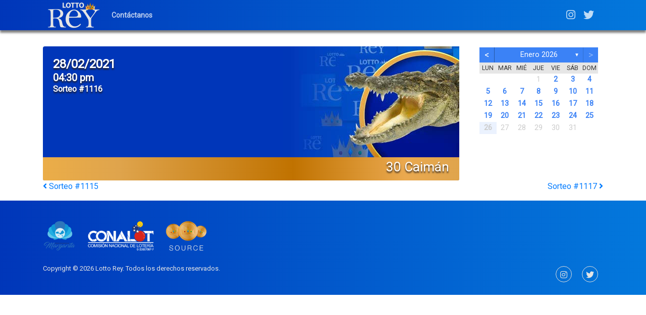

--- FILE ---
content_type: text/html; charset=UTF-8
request_url: https://lottorey.com.ve/sorteo-1116/
body_size: 27588
content:
<!doctype html>
<html lang=es class="no-js">
<head>
<meta charset="UTF-8">
<meta http-equiv="X-UA-Compatible" content="IE=edge,chrome=1">

<meta name="viewport" content="width=device-width, initial-scale=1.0">

<title>Sorteo #1116 &#8211; Lotto Rey</title>
<meta name='robots' content='max-image-preview:large' />
<link rel='dns-prefetch' href='//fonts.googleapis.com' />
<link rel="alternate" type="application/rss+xml" title="Lotto Rey &raquo; Feed" href="https://lottorey.com.ve/feed/" />
<link rel="alternate" type="application/rss+xml" title="Lotto Rey &raquo; Feed de los comentarios" href="https://lottorey.com.ve/comments/feed/" />
<link rel="alternate" type="application/rss+xml" title="Lotto Rey &raquo; Comentario Sorteo #1116 del feed" href="https://lottorey.com.ve/sorteo-1116/feed/" />
<script type="text/javascript">
window._wpemojiSettings = {"baseUrl":"https:\/\/s.w.org\/images\/core\/emoji\/14.0.0\/72x72\/","ext":".png","svgUrl":"https:\/\/s.w.org\/images\/core\/emoji\/14.0.0\/svg\/","svgExt":".svg","source":{"concatemoji":"https:\/\/lottorey.com.ve\/wp-includes\/js\/wp-emoji-release.min.js?ver=6.3.7"}};
/*! This file is auto-generated */
!function(i,n){var o,s,e;function c(e){try{var t={supportTests:e,timestamp:(new Date).valueOf()};sessionStorage.setItem(o,JSON.stringify(t))}catch(e){}}function p(e,t,n){e.clearRect(0,0,e.canvas.width,e.canvas.height),e.fillText(t,0,0);var t=new Uint32Array(e.getImageData(0,0,e.canvas.width,e.canvas.height).data),r=(e.clearRect(0,0,e.canvas.width,e.canvas.height),e.fillText(n,0,0),new Uint32Array(e.getImageData(0,0,e.canvas.width,e.canvas.height).data));return t.every(function(e,t){return e===r[t]})}function u(e,t,n){switch(t){case"flag":return n(e,"\ud83c\udff3\ufe0f\u200d\u26a7\ufe0f","\ud83c\udff3\ufe0f\u200b\u26a7\ufe0f")?!1:!n(e,"\ud83c\uddfa\ud83c\uddf3","\ud83c\uddfa\u200b\ud83c\uddf3")&&!n(e,"\ud83c\udff4\udb40\udc67\udb40\udc62\udb40\udc65\udb40\udc6e\udb40\udc67\udb40\udc7f","\ud83c\udff4\u200b\udb40\udc67\u200b\udb40\udc62\u200b\udb40\udc65\u200b\udb40\udc6e\u200b\udb40\udc67\u200b\udb40\udc7f");case"emoji":return!n(e,"\ud83e\udef1\ud83c\udffb\u200d\ud83e\udef2\ud83c\udfff","\ud83e\udef1\ud83c\udffb\u200b\ud83e\udef2\ud83c\udfff")}return!1}function f(e,t,n){var r="undefined"!=typeof WorkerGlobalScope&&self instanceof WorkerGlobalScope?new OffscreenCanvas(300,150):i.createElement("canvas"),a=r.getContext("2d",{willReadFrequently:!0}),o=(a.textBaseline="top",a.font="600 32px Arial",{});return e.forEach(function(e){o[e]=t(a,e,n)}),o}function t(e){var t=i.createElement("script");t.src=e,t.defer=!0,i.head.appendChild(t)}"undefined"!=typeof Promise&&(o="wpEmojiSettingsSupports",s=["flag","emoji"],n.supports={everything:!0,everythingExceptFlag:!0},e=new Promise(function(e){i.addEventListener("DOMContentLoaded",e,{once:!0})}),new Promise(function(t){var n=function(){try{var e=JSON.parse(sessionStorage.getItem(o));if("object"==typeof e&&"number"==typeof e.timestamp&&(new Date).valueOf()<e.timestamp+604800&&"object"==typeof e.supportTests)return e.supportTests}catch(e){}return null}();if(!n){if("undefined"!=typeof Worker&&"undefined"!=typeof OffscreenCanvas&&"undefined"!=typeof URL&&URL.createObjectURL&&"undefined"!=typeof Blob)try{var e="postMessage("+f.toString()+"("+[JSON.stringify(s),u.toString(),p.toString()].join(",")+"));",r=new Blob([e],{type:"text/javascript"}),a=new Worker(URL.createObjectURL(r),{name:"wpTestEmojiSupports"});return void(a.onmessage=function(e){c(n=e.data),a.terminate(),t(n)})}catch(e){}c(n=f(s,u,p))}t(n)}).then(function(e){for(var t in e)n.supports[t]=e[t],n.supports.everything=n.supports.everything&&n.supports[t],"flag"!==t&&(n.supports.everythingExceptFlag=n.supports.everythingExceptFlag&&n.supports[t]);n.supports.everythingExceptFlag=n.supports.everythingExceptFlag&&!n.supports.flag,n.DOMReady=!1,n.readyCallback=function(){n.DOMReady=!0}}).then(function(){return e}).then(function(){var e;n.supports.everything||(n.readyCallback(),(e=n.source||{}).concatemoji?t(e.concatemoji):e.wpemoji&&e.twemoji&&(t(e.twemoji),t(e.wpemoji)))}))}((window,document),window._wpemojiSettings);
</script>
<style type="text/css">
img.wp-smiley,
img.emoji {
	display: inline !important;
	border: none !important;
	box-shadow: none !important;
	height: 1em !important;
	width: 1em !important;
	margin: 0 0.07em !important;
	vertical-align: -0.1em !important;
	background: none !important;
	padding: 0 !important;
}
</style>
	<link rel='stylesheet' id='wp-block-library-css' href='https://lottorey.com.ve/wp-includes/css/dist/block-library/style.min.css?ver=6.3.7' type='text/css' media='all' />
<style id='classic-theme-styles-inline-css' type='text/css'>
/*! This file is auto-generated */
.wp-block-button__link{color:#fff;background-color:#32373c;border-radius:9999px;box-shadow:none;text-decoration:none;padding:calc(.667em + 2px) calc(1.333em + 2px);font-size:1.125em}.wp-block-file__button{background:#32373c;color:#fff;text-decoration:none}
</style>
<style id='global-styles-inline-css' type='text/css'>
body{--wp--preset--color--black: #000000;--wp--preset--color--cyan-bluish-gray: #abb8c3;--wp--preset--color--white: #ffffff;--wp--preset--color--pale-pink: #f78da7;--wp--preset--color--vivid-red: #cf2e2e;--wp--preset--color--luminous-vivid-orange: #ff6900;--wp--preset--color--luminous-vivid-amber: #fcb900;--wp--preset--color--light-green-cyan: #7bdcb5;--wp--preset--color--vivid-green-cyan: #00d084;--wp--preset--color--pale-cyan-blue: #8ed1fc;--wp--preset--color--vivid-cyan-blue: #0693e3;--wp--preset--color--vivid-purple: #9b51e0;--wp--preset--gradient--vivid-cyan-blue-to-vivid-purple: linear-gradient(135deg,rgba(6,147,227,1) 0%,rgb(155,81,224) 100%);--wp--preset--gradient--light-green-cyan-to-vivid-green-cyan: linear-gradient(135deg,rgb(122,220,180) 0%,rgb(0,208,130) 100%);--wp--preset--gradient--luminous-vivid-amber-to-luminous-vivid-orange: linear-gradient(135deg,rgba(252,185,0,1) 0%,rgba(255,105,0,1) 100%);--wp--preset--gradient--luminous-vivid-orange-to-vivid-red: linear-gradient(135deg,rgba(255,105,0,1) 0%,rgb(207,46,46) 100%);--wp--preset--gradient--very-light-gray-to-cyan-bluish-gray: linear-gradient(135deg,rgb(238,238,238) 0%,rgb(169,184,195) 100%);--wp--preset--gradient--cool-to-warm-spectrum: linear-gradient(135deg,rgb(74,234,220) 0%,rgb(151,120,209) 20%,rgb(207,42,186) 40%,rgb(238,44,130) 60%,rgb(251,105,98) 80%,rgb(254,248,76) 100%);--wp--preset--gradient--blush-light-purple: linear-gradient(135deg,rgb(255,206,236) 0%,rgb(152,150,240) 100%);--wp--preset--gradient--blush-bordeaux: linear-gradient(135deg,rgb(254,205,165) 0%,rgb(254,45,45) 50%,rgb(107,0,62) 100%);--wp--preset--gradient--luminous-dusk: linear-gradient(135deg,rgb(255,203,112) 0%,rgb(199,81,192) 50%,rgb(65,88,208) 100%);--wp--preset--gradient--pale-ocean: linear-gradient(135deg,rgb(255,245,203) 0%,rgb(182,227,212) 50%,rgb(51,167,181) 100%);--wp--preset--gradient--electric-grass: linear-gradient(135deg,rgb(202,248,128) 0%,rgb(113,206,126) 100%);--wp--preset--gradient--midnight: linear-gradient(135deg,rgb(2,3,129) 0%,rgb(40,116,252) 100%);--wp--preset--font-size--small: 13px;--wp--preset--font-size--medium: 20px;--wp--preset--font-size--large: 36px;--wp--preset--font-size--x-large: 42px;--wp--preset--spacing--20: 0.44rem;--wp--preset--spacing--30: 0.67rem;--wp--preset--spacing--40: 1rem;--wp--preset--spacing--50: 1.5rem;--wp--preset--spacing--60: 2.25rem;--wp--preset--spacing--70: 3.38rem;--wp--preset--spacing--80: 5.06rem;--wp--preset--shadow--natural: 6px 6px 9px rgba(0, 0, 0, 0.2);--wp--preset--shadow--deep: 12px 12px 50px rgba(0, 0, 0, 0.4);--wp--preset--shadow--sharp: 6px 6px 0px rgba(0, 0, 0, 0.2);--wp--preset--shadow--outlined: 6px 6px 0px -3px rgba(255, 255, 255, 1), 6px 6px rgba(0, 0, 0, 1);--wp--preset--shadow--crisp: 6px 6px 0px rgba(0, 0, 0, 1);}:where(.is-layout-flex){gap: 0.5em;}:where(.is-layout-grid){gap: 0.5em;}body .is-layout-flow > .alignleft{float: left;margin-inline-start: 0;margin-inline-end: 2em;}body .is-layout-flow > .alignright{float: right;margin-inline-start: 2em;margin-inline-end: 0;}body .is-layout-flow > .aligncenter{margin-left: auto !important;margin-right: auto !important;}body .is-layout-constrained > .alignleft{float: left;margin-inline-start: 0;margin-inline-end: 2em;}body .is-layout-constrained > .alignright{float: right;margin-inline-start: 2em;margin-inline-end: 0;}body .is-layout-constrained > .aligncenter{margin-left: auto !important;margin-right: auto !important;}body .is-layout-constrained > :where(:not(.alignleft):not(.alignright):not(.alignfull)){max-width: var(--wp--style--global--content-size);margin-left: auto !important;margin-right: auto !important;}body .is-layout-constrained > .alignwide{max-width: var(--wp--style--global--wide-size);}body .is-layout-flex{display: flex;}body .is-layout-flex{flex-wrap: wrap;align-items: center;}body .is-layout-flex > *{margin: 0;}body .is-layout-grid{display: grid;}body .is-layout-grid > *{margin: 0;}:where(.wp-block-columns.is-layout-flex){gap: 2em;}:where(.wp-block-columns.is-layout-grid){gap: 2em;}:where(.wp-block-post-template.is-layout-flex){gap: 1.25em;}:where(.wp-block-post-template.is-layout-grid){gap: 1.25em;}.has-black-color{color: var(--wp--preset--color--black) !important;}.has-cyan-bluish-gray-color{color: var(--wp--preset--color--cyan-bluish-gray) !important;}.has-white-color{color: var(--wp--preset--color--white) !important;}.has-pale-pink-color{color: var(--wp--preset--color--pale-pink) !important;}.has-vivid-red-color{color: var(--wp--preset--color--vivid-red) !important;}.has-luminous-vivid-orange-color{color: var(--wp--preset--color--luminous-vivid-orange) !important;}.has-luminous-vivid-amber-color{color: var(--wp--preset--color--luminous-vivid-amber) !important;}.has-light-green-cyan-color{color: var(--wp--preset--color--light-green-cyan) !important;}.has-vivid-green-cyan-color{color: var(--wp--preset--color--vivid-green-cyan) !important;}.has-pale-cyan-blue-color{color: var(--wp--preset--color--pale-cyan-blue) !important;}.has-vivid-cyan-blue-color{color: var(--wp--preset--color--vivid-cyan-blue) !important;}.has-vivid-purple-color{color: var(--wp--preset--color--vivid-purple) !important;}.has-black-background-color{background-color: var(--wp--preset--color--black) !important;}.has-cyan-bluish-gray-background-color{background-color: var(--wp--preset--color--cyan-bluish-gray) !important;}.has-white-background-color{background-color: var(--wp--preset--color--white) !important;}.has-pale-pink-background-color{background-color: var(--wp--preset--color--pale-pink) !important;}.has-vivid-red-background-color{background-color: var(--wp--preset--color--vivid-red) !important;}.has-luminous-vivid-orange-background-color{background-color: var(--wp--preset--color--luminous-vivid-orange) !important;}.has-luminous-vivid-amber-background-color{background-color: var(--wp--preset--color--luminous-vivid-amber) !important;}.has-light-green-cyan-background-color{background-color: var(--wp--preset--color--light-green-cyan) !important;}.has-vivid-green-cyan-background-color{background-color: var(--wp--preset--color--vivid-green-cyan) !important;}.has-pale-cyan-blue-background-color{background-color: var(--wp--preset--color--pale-cyan-blue) !important;}.has-vivid-cyan-blue-background-color{background-color: var(--wp--preset--color--vivid-cyan-blue) !important;}.has-vivid-purple-background-color{background-color: var(--wp--preset--color--vivid-purple) !important;}.has-black-border-color{border-color: var(--wp--preset--color--black) !important;}.has-cyan-bluish-gray-border-color{border-color: var(--wp--preset--color--cyan-bluish-gray) !important;}.has-white-border-color{border-color: var(--wp--preset--color--white) !important;}.has-pale-pink-border-color{border-color: var(--wp--preset--color--pale-pink) !important;}.has-vivid-red-border-color{border-color: var(--wp--preset--color--vivid-red) !important;}.has-luminous-vivid-orange-border-color{border-color: var(--wp--preset--color--luminous-vivid-orange) !important;}.has-luminous-vivid-amber-border-color{border-color: var(--wp--preset--color--luminous-vivid-amber) !important;}.has-light-green-cyan-border-color{border-color: var(--wp--preset--color--light-green-cyan) !important;}.has-vivid-green-cyan-border-color{border-color: var(--wp--preset--color--vivid-green-cyan) !important;}.has-pale-cyan-blue-border-color{border-color: var(--wp--preset--color--pale-cyan-blue) !important;}.has-vivid-cyan-blue-border-color{border-color: var(--wp--preset--color--vivid-cyan-blue) !important;}.has-vivid-purple-border-color{border-color: var(--wp--preset--color--vivid-purple) !important;}.has-vivid-cyan-blue-to-vivid-purple-gradient-background{background: var(--wp--preset--gradient--vivid-cyan-blue-to-vivid-purple) !important;}.has-light-green-cyan-to-vivid-green-cyan-gradient-background{background: var(--wp--preset--gradient--light-green-cyan-to-vivid-green-cyan) !important;}.has-luminous-vivid-amber-to-luminous-vivid-orange-gradient-background{background: var(--wp--preset--gradient--luminous-vivid-amber-to-luminous-vivid-orange) !important;}.has-luminous-vivid-orange-to-vivid-red-gradient-background{background: var(--wp--preset--gradient--luminous-vivid-orange-to-vivid-red) !important;}.has-very-light-gray-to-cyan-bluish-gray-gradient-background{background: var(--wp--preset--gradient--very-light-gray-to-cyan-bluish-gray) !important;}.has-cool-to-warm-spectrum-gradient-background{background: var(--wp--preset--gradient--cool-to-warm-spectrum) !important;}.has-blush-light-purple-gradient-background{background: var(--wp--preset--gradient--blush-light-purple) !important;}.has-blush-bordeaux-gradient-background{background: var(--wp--preset--gradient--blush-bordeaux) !important;}.has-luminous-dusk-gradient-background{background: var(--wp--preset--gradient--luminous-dusk) !important;}.has-pale-ocean-gradient-background{background: var(--wp--preset--gradient--pale-ocean) !important;}.has-electric-grass-gradient-background{background: var(--wp--preset--gradient--electric-grass) !important;}.has-midnight-gradient-background{background: var(--wp--preset--gradient--midnight) !important;}.has-small-font-size{font-size: var(--wp--preset--font-size--small) !important;}.has-medium-font-size{font-size: var(--wp--preset--font-size--medium) !important;}.has-large-font-size{font-size: var(--wp--preset--font-size--large) !important;}.has-x-large-font-size{font-size: var(--wp--preset--font-size--x-large) !important;}
.wp-block-navigation a:where(:not(.wp-element-button)){color: inherit;}
:where(.wp-block-post-template.is-layout-flex){gap: 1.25em;}:where(.wp-block-post-template.is-layout-grid){gap: 1.25em;}
:where(.wp-block-columns.is-layout-flex){gap: 2em;}:where(.wp-block-columns.is-layout-grid){gap: 2em;}
.wp-block-pullquote{font-size: 1.5em;line-height: 1.6;}
</style>
<link rel='stylesheet' id='archives-cal-classiclight-css' href='https://lottorey.com.ve/wp-content/plugins/archives-calendar-widget/themes/classiclight.css?ver=1.0.15' type='text/css' media='all' />
<link rel='stylesheet' id='contact-form-7-css' href='https://lottorey.com.ve/wp-content/plugins/contact-form-7/includes/css/styles.css?ver=5.8' type='text/css' media='all' />
<link rel='stylesheet' id='bootstrap-css' href='https://lottorey.com.ve/wp-content/themes/mynotelottorey/assets/css/bootstrap.min.css?ver=4.1.0' type='text/css' media='all' />
<link rel='stylesheet' id='fontawesome-css' href='https://lottorey.com.ve/wp-content/themes/mynotelottorey/assets/css/fontawesome-all.min.css?ver=5.1.0' type='text/css' media='all' />
<link rel='stylesheet' id='mynote-font-roboto-css' href='https://fonts.googleapis.com/css?family=Roboto%3A300%2C400&#038;ver=1.0' type='text/css' media='all' />
<link rel='stylesheet' id='mynote-css' href='https://lottorey.com.ve/wp-content/themes/mynotelottorey/style.css?ver=1.6.2' type='text/css' media='all' />
<script type='text/javascript' src='https://lottorey.com.ve/wp-includes/js/jquery/jquery.min.js?ver=3.7.0' id='jquery-core-js'></script>
<script type='text/javascript' src='https://lottorey.com.ve/wp-includes/js/jquery/jquery-migrate.min.js?ver=3.4.1' id='jquery-migrate-js'></script>
<script type='text/javascript' src='https://lottorey.com.ve/wp-content/themes/mynotelottorey/assets/js/bootstrap.bundle.min.js?ver=4.1.0' id='bootstrap-js'></script>
<script type='text/javascript' src='https://lottorey.com.ve/wp-content/plugins/archives-calendar-widget/admin/js/jquery.arcw-init.js?ver=1.0.15' id='jquery-arcw-js'></script>
<link rel="https://api.w.org/" href="https://lottorey.com.ve/wp-json/" /><link rel="alternate" type="application/json" href="https://lottorey.com.ve/wp-json/wp/v2/posts/2823" /><link rel="EditURI" type="application/rsd+xml" title="RSD" href="https://lottorey.com.ve/xmlrpc.php?rsd" />
<meta name="generator" content="WordPress 6.3.7" />
<link rel="canonical" href="https://lottorey.com.ve/sorteo-1116/" />
<link rel='shortlink' href='https://lottorey.com.ve/?p=2823' />
<link rel="alternate" type="application/json+oembed" href="https://lottorey.com.ve/wp-json/oembed/1.0/embed?url=https%3A%2F%2Flottorey.com.ve%2Fsorteo-1116%2F" />
<link rel="alternate" type="text/xml+oembed" href="https://lottorey.com.ve/wp-json/oembed/1.0/embed?url=https%3A%2F%2Flottorey.com.ve%2Fsorteo-1116%2F&#038;format=xml" />
<style id="mynote-customizer">
#header-desc-text { color: ffffff !important; }
.header .search-bar { display: none !important; }
body.home .header .search-bar { display: none !important; }
@media (max-width: 768px) {
.footer-columns { text-align: center !important; }
.footer-columns .footer-column-left { text-align: center !important; }
}
.scroll-area { display: block !important; }
.container .card { border: 0px !important; }
.container .card-footer { border: 0 !important; padding-top: 0 !important; }

</style><link rel="icon" href="https://lottorey.com.ve/wp-content/uploads/2020/12/cropped-favicon-32x32.png" sizes="32x32" />
<link rel="icon" href="https://lottorey.com.ve/wp-content/uploads/2020/12/cropped-favicon-192x192.png" sizes="192x192" />
<link rel="apple-touch-icon" href="https://lottorey.com.ve/wp-content/uploads/2020/12/cropped-favicon-180x180.png" />
<meta name="msapplication-TileImage" content="https://lottorey.com.ve/wp-content/uploads/2020/12/cropped-favicon-270x270.png" />
<!-- Global site tag (gtag.js) - Google Analytics -->
<script async src="https://www.googletagmanager.com/gtag/js?id=G-1KR27745DV"></script>
<script>
  window.dataLayer = window.dataLayer || [];
  function gtag(){dataLayer.push(arguments);}
  gtag('js', new Date());

  gtag('config', 'G-1KR27745DV');
</script>

</head>
<body class="post-template-default single single-post postid-2823 single-format-standard wp-custom-logo has-site-icon has-site-logo sorteo-1116">
		<div class="wrapper">
		<header class="header clear" role="banner">
			<div class="container">
				<nav class="navbar navbar-expand-lg navbar-dark " role="navigation">
										<a class="navbar-brand" href="https://lottorey.com.ve">
						<img src="https://lottorey.com.ve/wp-content/uploads/2020/12/cropped-logo_lotto_rey-2.png" alt="Logotipo" class="logo-img">
					</a>
					
											<div id="mynote-nav-bar" class="navbar-collapse"><ul id="menu-menu-tradicional" class="navbar-nav mr-auto"><li  id="menu-item-91" class="nav-item"><a href="https://lottorey.com.ve/contactanos/" class="nav-link">Contáctanos</a></li></ul></div>					
					<div class="search-bar">
						
<form id="search-form" class="search" method="get" action="https://lottorey.com.ve" role="search" autocomplete="off">
	<input type="text" name="s" class="search-input" placeholder="Para buscar, escribe y pulsa Intro.">
	<span class="search-icon" onclick="document.getElementById('search-form').submit();"><i class="fas fa-search"></i></span>
</form>


					</div>
					<div class="social-header-nav">
													<div id="mynote-nav-bar-social" class="menu-redes-cabecera-container"><ul id="menu-redes-cabecera" class="navbar-nav mr-auto"><li id="menu-item-71"><a href="https://www.instagram.com/lotto_rey"><i class="fab fa-instagram"></i></a></li>
<li id="menu-item-72"><a href="https://twitter.com/reylotto"><i class="fab fa-twitter"></i></a></li>
</ul></div>											</div>
					
					<button class="navbar-toggler" type="button" data-toggle="collapse" data-target="#mynote-nav-bar" aria-controls="mynote-nav-bar" aria-expanded="false" aria-label="Alternar la navegación">
						<span class="navbar-toggler-icon"></span>
					</button>
				</nav>
			</div><!-- .container -->
		</header>


		

		<div class="single-post-title-bar clear" role="banner">
			<div class="container">
				<nav class="navbar navbar-expand-lg navbar-dark" role="navigation">
					<a class="navbar-brand" href="https://lottorey.com.ve"></a>
					<div id="progress-title"></div>
				</nav>
			</div>
			<div class="progress-wrapper">
				<div class="progress-label"></div>
				<progress></progress>
			</div>
		</div>
	
<div class="data-schema is-single" itemscope itemtype="http://schema.org/Article">
	<!--  -->
		<!--  -->
			<!--  -->
			<!--  -->

			<!-- <div class="single-post-header"> -->
				<!-- <div class="container"> -->

					<!-- <h1 id="post-title" itemprop="headline">Sorteo#</h1> -->
					<!-- <div class="post-mynote-buttons"> -->

						<!--  -->
							<!-- 		<div class="btn-group column-control">
			<div class="btn-counter text-only active" data-target="#aside-container" role="button">		
				<div class="btn"><i class="fas fa-columns"></i></div>
			</div>
			<div class="btn-counter text-only" data-target="#sidebar" role="button">		
				<div class="btn"><i class="fas fa-list-ul"></i></div>
			</div> 
		</div>
	 -->
						<!--  -->

						<!--  -->
						<!-- 
			<a href="https://lottorey.com.ve/sorteo-1116/#comments" class="button-like-link">
				<div class="btn-counter">
					<div class="btn">
						<i class="fas fa-comment-dots"></i>
					</div>
					<div class="count-box">0</div>
				</div>
			</a>
		 -->
					<!-- </div>.post-mynote-buttons -->

					<!--  -->

				<!-- </div>.container -->
			<!-- </div>.single-post-header -->

		<!--  -->
	<!--  -->

	<div class="container">
		<div class="row row-layout-choice-post">
			<main id="main-container" class="col-lg-9 col-md-9 col-sm-12" role="main">

				
					
						
						<article id="post-2823" class="markdown-body post-2823 post type-post status-publish format-standard hentry category-sin-categoria">

							
							<div itemprop="articleBody">
								<div class="single-imagen">
									
									<div class="card-body" style="background: url(https://lottorey.com.ve/wp-content/themes/mynotelottorey/assets/images/animalitos/lotto_rey_animalitos_30_caiman.jpg) right bottom no-repeat; background-size: contain;">
										<div class="card-text-fade-out">
											<h2 class="texto-fecha sombra-texto">28/02/2021</h2>
											<h3 class="texto-hora sombra-texto">04:30 pm</h3>
											<h4 class="texto-sorteo sombra-texto">Sorteo #1116</h4>
										</div>
										
									</div>
										<div class="card-footer sombra-texto">
											30 Caimán										</div>
								</div>





								<!--  -->

															</div>

						</article>
<!-- 
						<section class="modified-date" itemprop="dateModified" content="2021-02-28T16:35:22-04:00">
							Última modificación: 28/02/2021						</section>

						<section class="tags">
													</section> -->

						
												
					
							</main>

							<aside id="aside-container" class="col-lg-3 col-md-3 col-sm-12" role="complementary">
					
	<div id="sidebar" class="sidebar">
		<section id="archives_calendar-4" class="widget widget_archives_calendar">
<!-- Archives Calendar Widget by Aleksei Polechin - alek´ - http://alek.be -->
<div class="calendar-archives classiclight" id="arc--72"><div class="calendar-navigation"><a href="" class="prev-year"><span><</span></a><div class="menu-container months"><a href="#" class="title">enero 2026</a><ul class="menu"><li><a href="https://lottorey.com.ve/2026/01/" class="2026 1 current" rel="0" >enero 2026</a></li><li><a href="https://lottorey.com.ve/2025/12/" class="2025 12" rel="1" >diciembre 2025</a></li><li><a href="https://lottorey.com.ve/2025/11/" class="2025 11" rel="2" >noviembre 2025</a></li><li><a href="https://lottorey.com.ve/2025/10/" class="2025 10" rel="3" >octubre 2025</a></li><li><a href="https://lottorey.com.ve/2025/09/" class="2025 9" rel="4" >septiembre 2025</a></li><li><a href="https://lottorey.com.ve/2025/08/" class="2025 8" rel="5" >agosto 2025</a></li><li><a href="https://lottorey.com.ve/2025/07/" class="2025 7" rel="6" >julio 2025</a></li><li><a href="https://lottorey.com.ve/2025/06/" class="2025 6" rel="7" >junio 2025</a></li><li><a href="https://lottorey.com.ve/2025/05/" class="2025 5" rel="8" >mayo 2025</a></li><li><a href="https://lottorey.com.ve/2025/04/" class="2025 4" rel="9" >abril 2025</a></li><li><a href="https://lottorey.com.ve/2025/03/" class="2025 3" rel="10" >marzo 2025</a></li><li><a href="https://lottorey.com.ve/2025/02/" class="2025 2" rel="11" >febrero 2025</a></li><li><a href="https://lottorey.com.ve/2025/01/" class="2025 1" rel="12" >enero 2025</a></li><li><a href="https://lottorey.com.ve/2024/12/" class="2024 12" rel="13" >diciembre 2024</a></li><li><a href="https://lottorey.com.ve/2024/11/" class="2024 11" rel="14" >noviembre 2024</a></li><li><a href="https://lottorey.com.ve/2024/10/" class="2024 10" rel="15" >octubre 2024</a></li><li><a href="https://lottorey.com.ve/2024/09/" class="2024 9" rel="16" >septiembre 2024</a></li><li><a href="https://lottorey.com.ve/2024/08/" class="2024 8" rel="17" >agosto 2024</a></li><li><a href="https://lottorey.com.ve/2024/07/" class="2024 7" rel="18" >julio 2024</a></li><li><a href="https://lottorey.com.ve/2024/06/" class="2024 6" rel="19" >junio 2024</a></li><li><a href="https://lottorey.com.ve/2024/05/" class="2024 5" rel="20" >mayo 2024</a></li><li><a href="https://lottorey.com.ve/2024/04/" class="2024 4" rel="21" >abril 2024</a></li><li><a href="https://lottorey.com.ve/2024/03/" class="2024 3" rel="22" >marzo 2024</a></li><li><a href="https://lottorey.com.ve/2024/02/" class="2024 2" rel="23" >febrero 2024</a></li><li><a href="https://lottorey.com.ve/2024/01/" class="2024 1" rel="24" >enero 2024</a></li><li><a href="https://lottorey.com.ve/2023/12/" class="2023 12" rel="25" >diciembre 2023</a></li><li><a href="https://lottorey.com.ve/2023/11/" class="2023 11" rel="26" >noviembre 2023</a></li><li><a href="https://lottorey.com.ve/2023/10/" class="2023 10" rel="27" >octubre 2023</a></li><li><a href="https://lottorey.com.ve/2023/09/" class="2023 9" rel="28" >septiembre 2023</a></li><li><a href="https://lottorey.com.ve/2023/08/" class="2023 8" rel="29" >agosto 2023</a></li><li><a href="https://lottorey.com.ve/2023/07/" class="2023 7" rel="30" >julio 2023</a></li><li><a href="https://lottorey.com.ve/2023/06/" class="2023 6" rel="31" >junio 2023</a></li><li><a href="https://lottorey.com.ve/2023/05/" class="2023 5" rel="32" >mayo 2023</a></li><li><a href="https://lottorey.com.ve/2023/04/" class="2023 4" rel="33" >abril 2023</a></li><li><a href="https://lottorey.com.ve/2023/03/" class="2023 3" rel="34" >marzo 2023</a></li><li><a href="https://lottorey.com.ve/2023/02/" class="2023 2" rel="35" >febrero 2023</a></li><li><a href="https://lottorey.com.ve/2023/01/" class="2023 1" rel="36" >enero 2023</a></li><li><a href="https://lottorey.com.ve/2022/12/" class="2022 12" rel="37" >diciembre 2022</a></li><li><a href="https://lottorey.com.ve/2022/11/" class="2022 11" rel="38" >noviembre 2022</a></li><li><a href="https://lottorey.com.ve/2022/10/" class="2022 10" rel="39" >octubre 2022</a></li><li><a href="https://lottorey.com.ve/2022/09/" class="2022 9" rel="40" >septiembre 2022</a></li><li><a href="https://lottorey.com.ve/2022/08/" class="2022 8" rel="41" >agosto 2022</a></li><li><a href="https://lottorey.com.ve/2022/07/" class="2022 7" rel="42" >julio 2022</a></li><li><a href="https://lottorey.com.ve/2022/06/" class="2022 6" rel="43" >junio 2022</a></li><li><a href="https://lottorey.com.ve/2022/05/" class="2022 5" rel="44" >mayo 2022</a></li><li><a href="https://lottorey.com.ve/2022/04/" class="2022 4" rel="45" >abril 2022</a></li><li><a href="https://lottorey.com.ve/2022/03/" class="2022 3" rel="46" >marzo 2022</a></li><li><a href="https://lottorey.com.ve/2022/02/" class="2022 2" rel="47" >febrero 2022</a></li><li><a href="https://lottorey.com.ve/2022/01/" class="2022 1" rel="48" >enero 2022</a></li><li><a href="https://lottorey.com.ve/2021/12/" class="2021 12" rel="49" >diciembre 2021</a></li><li><a href="https://lottorey.com.ve/2021/11/" class="2021 11" rel="50" >noviembre 2021</a></li><li><a href="https://lottorey.com.ve/2021/10/" class="2021 10" rel="51" >octubre 2021</a></li><li><a href="https://lottorey.com.ve/2021/09/" class="2021 9" rel="52" >septiembre 2021</a></li><li><a href="https://lottorey.com.ve/2021/08/" class="2021 8" rel="53" >agosto 2021</a></li><li><a href="https://lottorey.com.ve/2021/07/" class="2021 7" rel="54" >julio 2021</a></li><li><a href="https://lottorey.com.ve/2021/06/" class="2021 6" rel="55" >junio 2021</a></li><li><a href="https://lottorey.com.ve/2021/05/" class="2021 5" rel="56" >mayo 2021</a></li><li><a href="https://lottorey.com.ve/2021/04/" class="2021 4" rel="57" >abril 2021</a></li><li><a href="https://lottorey.com.ve/2021/03/" class="2021 3" rel="58" >marzo 2021</a></li><li><a href="https://lottorey.com.ve/2021/02/" class="2021 2" rel="59" >febrero 2021</a></li><li><a href="https://lottorey.com.ve/2021/01/" class="2021 1" rel="60" >enero 2021</a></li><li><a href="https://lottorey.com.ve/2020/12/" class="2020 12" rel="61" >diciembre 2020</a></li><li><a href="https://lottorey.com.ve/2020/11/" class="2020 11" rel="62" >noviembre 2020</a></li></ul><div class="arrow-down"><span>&#x25bc;</span></div></div><a href="" class="next-year"><span>></span></a></div><div class="week-row weekdays"><span class="day weekday">Lun</span><span class="day weekday">Mar</span><span class="day weekday">Mié</span><span class="day weekday">Jue</span><span class="day weekday">Vie</span><span class="day weekday">Sáb</span><span class="day weekday last">Dom</span></div><div class="archives-years"><div class="year 1 2026 current" rel="0"><div class="week-row"><span class="day noday">&nbsp;</span><span class="day noday">&nbsp;</span><span class="day noday">&nbsp;</span><span class="day">1</span><span class="day has-posts"><a href="https://lottorey.com.ve/2026/01/02/" title="02/01/2026" data-date="2026-1-2">2</a></span><span class="day has-posts"><a href="https://lottorey.com.ve/2026/01/03/" title="03/01/2026" data-date="2026-1-3">3</a></span><span class="day last has-posts"><a href="https://lottorey.com.ve/2026/01/04/" title="04/01/2026" data-date="2026-1-4">4</a></span></div>
<div class="week-row">
<span class="day has-posts"><a href="https://lottorey.com.ve/2026/01/05/" title="05/01/2026" data-date="2026-1-5">5</a></span><span class="day has-posts"><a href="https://lottorey.com.ve/2026/01/06/" title="06/01/2026" data-date="2026-1-6">6</a></span><span class="day has-posts"><a href="https://lottorey.com.ve/2026/01/07/" title="07/01/2026" data-date="2026-1-7">7</a></span><span class="day has-posts"><a href="https://lottorey.com.ve/2026/01/08/" title="08/01/2026" data-date="2026-1-8">8</a></span><span class="day has-posts"><a href="https://lottorey.com.ve/2026/01/09/" title="09/01/2026" data-date="2026-1-9">9</a></span><span class="day has-posts"><a href="https://lottorey.com.ve/2026/01/10/" title="10/01/2026" data-date="2026-1-10">10</a></span><span class="day last has-posts"><a href="https://lottorey.com.ve/2026/01/11/" title="11/01/2026" data-date="2026-1-11">11</a></span></div>
<div class="week-row">
<span class="day has-posts"><a href="https://lottorey.com.ve/2026/01/12/" title="12/01/2026" data-date="2026-1-12">12</a></span><span class="day has-posts"><a href="https://lottorey.com.ve/2026/01/13/" title="13/01/2026" data-date="2026-1-13">13</a></span><span class="day has-posts"><a href="https://lottorey.com.ve/2026/01/14/" title="14/01/2026" data-date="2026-1-14">14</a></span><span class="day has-posts"><a href="https://lottorey.com.ve/2026/01/15/" title="15/01/2026" data-date="2026-1-15">15</a></span><span class="day has-posts"><a href="https://lottorey.com.ve/2026/01/16/" title="16/01/2026" data-date="2026-1-16">16</a></span><span class="day has-posts"><a href="https://lottorey.com.ve/2026/01/17/" title="17/01/2026" data-date="2026-1-17">17</a></span><span class="day last has-posts"><a href="https://lottorey.com.ve/2026/01/18/" title="18/01/2026" data-date="2026-1-18">18</a></span></div>
<div class="week-row">
<span class="day has-posts"><a href="https://lottorey.com.ve/2026/01/19/" title="19/01/2026" data-date="2026-1-19">19</a></span><span class="day has-posts"><a href="https://lottorey.com.ve/2026/01/20/" title="20/01/2026" data-date="2026-1-20">20</a></span><span class="day has-posts"><a href="https://lottorey.com.ve/2026/01/21/" title="21/01/2026" data-date="2026-1-21">21</a></span><span class="day has-posts"><a href="https://lottorey.com.ve/2026/01/22/" title="22/01/2026" data-date="2026-1-22">22</a></span><span class="day has-posts"><a href="https://lottorey.com.ve/2026/01/23/" title="23/01/2026" data-date="2026-1-23">23</a></span><span class="day has-posts"><a href="https://lottorey.com.ve/2026/01/24/" title="24/01/2026" data-date="2026-1-24">24</a></span><span class="day last has-posts"><a href="https://lottorey.com.ve/2026/01/25/" title="25/01/2026" data-date="2026-1-25">25</a></span></div>
<div class="week-row">
<span class="day today">26</span><span class="day">27</span><span class="day">28</span><span class="day">29</span><span class="day">30</span><span class="day">31</span><span class="day noday last">&nbsp;</span></div>
<div class="week-row">
<span class="day noday">&nbsp;</span><span class="day noday">&nbsp;</span><span class="day noday">&nbsp;</span><span class="day noday">&nbsp;</span><span class="day noday">&nbsp;</span><span class="day noday">&nbsp;</span><span class="day noday last">&nbsp;</span></div>
<div class="week-row">
</div>
</div>
<div class="year 12 2025" rel="1"><div class="week-row"><span class="day has-posts"><a href="https://lottorey.com.ve/2025/12/01/" title="01/12/2025" data-date="2025-12-1">1</a></span><span class="day has-posts"><a href="https://lottorey.com.ve/2025/12/02/" title="02/12/2025" data-date="2025-12-2">2</a></span><span class="day has-posts"><a href="https://lottorey.com.ve/2025/12/03/" title="03/12/2025" data-date="2025-12-3">3</a></span><span class="day has-posts"><a href="https://lottorey.com.ve/2025/12/04/" title="04/12/2025" data-date="2025-12-4">4</a></span><span class="day has-posts"><a href="https://lottorey.com.ve/2025/12/05/" title="05/12/2025" data-date="2025-12-5">5</a></span><span class="day has-posts"><a href="https://lottorey.com.ve/2025/12/06/" title="06/12/2025" data-date="2025-12-6">6</a></span><span class="day last has-posts"><a href="https://lottorey.com.ve/2025/12/07/" title="07/12/2025" data-date="2025-12-7">7</a></span></div>
<div class="week-row">
<span class="day has-posts"><a href="https://lottorey.com.ve/2025/12/08/" title="08/12/2025" data-date="2025-12-8">8</a></span><span class="day has-posts"><a href="https://lottorey.com.ve/2025/12/09/" title="09/12/2025" data-date="2025-12-9">9</a></span><span class="day has-posts"><a href="https://lottorey.com.ve/2025/12/10/" title="10/12/2025" data-date="2025-12-10">10</a></span><span class="day has-posts"><a href="https://lottorey.com.ve/2025/12/11/" title="11/12/2025" data-date="2025-12-11">11</a></span><span class="day has-posts"><a href="https://lottorey.com.ve/2025/12/12/" title="12/12/2025" data-date="2025-12-12">12</a></span><span class="day has-posts"><a href="https://lottorey.com.ve/2025/12/13/" title="13/12/2025" data-date="2025-12-13">13</a></span><span class="day last has-posts"><a href="https://lottorey.com.ve/2025/12/14/" title="14/12/2025" data-date="2025-12-14">14</a></span></div>
<div class="week-row">
<span class="day has-posts"><a href="https://lottorey.com.ve/2025/12/15/" title="15/12/2025" data-date="2025-12-15">15</a></span><span class="day has-posts"><a href="https://lottorey.com.ve/2025/12/16/" title="16/12/2025" data-date="2025-12-16">16</a></span><span class="day has-posts"><a href="https://lottorey.com.ve/2025/12/17/" title="17/12/2025" data-date="2025-12-17">17</a></span><span class="day has-posts"><a href="https://lottorey.com.ve/2025/12/18/" title="18/12/2025" data-date="2025-12-18">18</a></span><span class="day has-posts"><a href="https://lottorey.com.ve/2025/12/19/" title="19/12/2025" data-date="2025-12-19">19</a></span><span class="day has-posts"><a href="https://lottorey.com.ve/2025/12/20/" title="20/12/2025" data-date="2025-12-20">20</a></span><span class="day last has-posts"><a href="https://lottorey.com.ve/2025/12/21/" title="21/12/2025" data-date="2025-12-21">21</a></span></div>
<div class="week-row">
<span class="day has-posts"><a href="https://lottorey.com.ve/2025/12/22/" title="22/12/2025" data-date="2025-12-22">22</a></span><span class="day has-posts"><a href="https://lottorey.com.ve/2025/12/23/" title="23/12/2025" data-date="2025-12-23">23</a></span><span class="day has-posts"><a href="https://lottorey.com.ve/2025/12/24/" title="24/12/2025" data-date="2025-12-24">24</a></span><span class="day">25</span><span class="day has-posts"><a href="https://lottorey.com.ve/2025/12/26/" title="26/12/2025" data-date="2025-12-26">26</a></span><span class="day has-posts"><a href="https://lottorey.com.ve/2025/12/27/" title="27/12/2025" data-date="2025-12-27">27</a></span><span class="day last has-posts"><a href="https://lottorey.com.ve/2025/12/28/" title="28/12/2025" data-date="2025-12-28">28</a></span></div>
<div class="week-row">
<span class="day has-posts"><a href="https://lottorey.com.ve/2025/12/29/" title="29/12/2025" data-date="2025-12-29">29</a></span><span class="day has-posts"><a href="https://lottorey.com.ve/2025/12/30/" title="30/12/2025" data-date="2025-12-30">30</a></span><span class="day has-posts"><a href="https://lottorey.com.ve/2025/12/31/" title="31/12/2025" data-date="2025-12-31">31</a></span><span class="day noday">&nbsp;</span><span class="day noday">&nbsp;</span><span class="day noday">&nbsp;</span><span class="day noday last">&nbsp;</span></div>
<div class="week-row">
<span class="day noday">&nbsp;</span><span class="day noday">&nbsp;</span><span class="day noday">&nbsp;</span><span class="day noday">&nbsp;</span><span class="day noday">&nbsp;</span><span class="day noday">&nbsp;</span><span class="day noday last">&nbsp;</span></div>
<div class="week-row">
</div>
</div>
<div class="year 11 2025" rel="2"><div class="week-row"><span class="day noday">&nbsp;</span><span class="day noday">&nbsp;</span><span class="day noday">&nbsp;</span><span class="day noday">&nbsp;</span><span class="day noday">&nbsp;</span><span class="day has-posts"><a href="https://lottorey.com.ve/2025/11/01/" title="01/11/2025" data-date="2025-11-1">1</a></span><span class="day last has-posts"><a href="https://lottorey.com.ve/2025/11/02/" title="02/11/2025" data-date="2025-11-2">2</a></span></div>
<div class="week-row">
<span class="day has-posts"><a href="https://lottorey.com.ve/2025/11/03/" title="03/11/2025" data-date="2025-11-3">3</a></span><span class="day has-posts"><a href="https://lottorey.com.ve/2025/11/04/" title="04/11/2025" data-date="2025-11-4">4</a></span><span class="day has-posts"><a href="https://lottorey.com.ve/2025/11/05/" title="05/11/2025" data-date="2025-11-5">5</a></span><span class="day has-posts"><a href="https://lottorey.com.ve/2025/11/06/" title="06/11/2025" data-date="2025-11-6">6</a></span><span class="day has-posts"><a href="https://lottorey.com.ve/2025/11/07/" title="07/11/2025" data-date="2025-11-7">7</a></span><span class="day has-posts"><a href="https://lottorey.com.ve/2025/11/08/" title="08/11/2025" data-date="2025-11-8">8</a></span><span class="day last has-posts"><a href="https://lottorey.com.ve/2025/11/09/" title="09/11/2025" data-date="2025-11-9">9</a></span></div>
<div class="week-row">
<span class="day has-posts"><a href="https://lottorey.com.ve/2025/11/10/" title="10/11/2025" data-date="2025-11-10">10</a></span><span class="day has-posts"><a href="https://lottorey.com.ve/2025/11/11/" title="11/11/2025" data-date="2025-11-11">11</a></span><span class="day has-posts"><a href="https://lottorey.com.ve/2025/11/12/" title="12/11/2025" data-date="2025-11-12">12</a></span><span class="day has-posts"><a href="https://lottorey.com.ve/2025/11/13/" title="13/11/2025" data-date="2025-11-13">13</a></span><span class="day has-posts"><a href="https://lottorey.com.ve/2025/11/14/" title="14/11/2025" data-date="2025-11-14">14</a></span><span class="day has-posts"><a href="https://lottorey.com.ve/2025/11/15/" title="15/11/2025" data-date="2025-11-15">15</a></span><span class="day last has-posts"><a href="https://lottorey.com.ve/2025/11/16/" title="16/11/2025" data-date="2025-11-16">16</a></span></div>
<div class="week-row">
<span class="day has-posts"><a href="https://lottorey.com.ve/2025/11/17/" title="17/11/2025" data-date="2025-11-17">17</a></span><span class="day has-posts"><a href="https://lottorey.com.ve/2025/11/18/" title="18/11/2025" data-date="2025-11-18">18</a></span><span class="day has-posts"><a href="https://lottorey.com.ve/2025/11/19/" title="19/11/2025" data-date="2025-11-19">19</a></span><span class="day has-posts"><a href="https://lottorey.com.ve/2025/11/20/" title="20/11/2025" data-date="2025-11-20">20</a></span><span class="day has-posts"><a href="https://lottorey.com.ve/2025/11/21/" title="21/11/2025" data-date="2025-11-21">21</a></span><span class="day has-posts"><a href="https://lottorey.com.ve/2025/11/22/" title="22/11/2025" data-date="2025-11-22">22</a></span><span class="day last has-posts"><a href="https://lottorey.com.ve/2025/11/23/" title="23/11/2025" data-date="2025-11-23">23</a></span></div>
<div class="week-row">
<span class="day has-posts"><a href="https://lottorey.com.ve/2025/11/24/" title="24/11/2025" data-date="2025-11-24">24</a></span><span class="day has-posts"><a href="https://lottorey.com.ve/2025/11/25/" title="25/11/2025" data-date="2025-11-25">25</a></span><span class="day has-posts"><a href="https://lottorey.com.ve/2025/11/26/" title="26/11/2025" data-date="2025-11-26">26</a></span><span class="day has-posts"><a href="https://lottorey.com.ve/2025/11/27/" title="27/11/2025" data-date="2025-11-27">27</a></span><span class="day has-posts"><a href="https://lottorey.com.ve/2025/11/28/" title="28/11/2025" data-date="2025-11-28">28</a></span><span class="day has-posts"><a href="https://lottorey.com.ve/2025/11/29/" title="29/11/2025" data-date="2025-11-29">29</a></span><span class="day last has-posts"><a href="https://lottorey.com.ve/2025/11/30/" title="30/11/2025" data-date="2025-11-30">30</a></span></div>
<div class="week-row">
<span class="day noday">&nbsp;</span><span class="day noday">&nbsp;</span><span class="day noday">&nbsp;</span><span class="day noday">&nbsp;</span><span class="day noday">&nbsp;</span><span class="day noday">&nbsp;</span><span class="day noday last">&nbsp;</span></div>
<div class="week-row">
</div>
</div>
<div class="year 10 2025" rel="3"><div class="week-row"><span class="day noday">&nbsp;</span><span class="day noday">&nbsp;</span><span class="day has-posts"><a href="https://lottorey.com.ve/2025/10/01/" title="01/10/2025" data-date="2025-10-1">1</a></span><span class="day has-posts"><a href="https://lottorey.com.ve/2025/10/02/" title="02/10/2025" data-date="2025-10-2">2</a></span><span class="day has-posts"><a href="https://lottorey.com.ve/2025/10/03/" title="03/10/2025" data-date="2025-10-3">3</a></span><span class="day has-posts"><a href="https://lottorey.com.ve/2025/10/04/" title="04/10/2025" data-date="2025-10-4">4</a></span><span class="day last has-posts"><a href="https://lottorey.com.ve/2025/10/05/" title="05/10/2025" data-date="2025-10-5">5</a></span></div>
<div class="week-row">
<span class="day has-posts"><a href="https://lottorey.com.ve/2025/10/06/" title="06/10/2025" data-date="2025-10-6">6</a></span><span class="day has-posts"><a href="https://lottorey.com.ve/2025/10/07/" title="07/10/2025" data-date="2025-10-7">7</a></span><span class="day has-posts"><a href="https://lottorey.com.ve/2025/10/08/" title="08/10/2025" data-date="2025-10-8">8</a></span><span class="day has-posts"><a href="https://lottorey.com.ve/2025/10/09/" title="09/10/2025" data-date="2025-10-9">9</a></span><span class="day has-posts"><a href="https://lottorey.com.ve/2025/10/10/" title="10/10/2025" data-date="2025-10-10">10</a></span><span class="day has-posts"><a href="https://lottorey.com.ve/2025/10/11/" title="11/10/2025" data-date="2025-10-11">11</a></span><span class="day last has-posts"><a href="https://lottorey.com.ve/2025/10/12/" title="12/10/2025" data-date="2025-10-12">12</a></span></div>
<div class="week-row">
<span class="day has-posts"><a href="https://lottorey.com.ve/2025/10/13/" title="13/10/2025" data-date="2025-10-13">13</a></span><span class="day has-posts"><a href="https://lottorey.com.ve/2025/10/14/" title="14/10/2025" data-date="2025-10-14">14</a></span><span class="day has-posts"><a href="https://lottorey.com.ve/2025/10/15/" title="15/10/2025" data-date="2025-10-15">15</a></span><span class="day has-posts"><a href="https://lottorey.com.ve/2025/10/16/" title="16/10/2025" data-date="2025-10-16">16</a></span><span class="day has-posts"><a href="https://lottorey.com.ve/2025/10/17/" title="17/10/2025" data-date="2025-10-17">17</a></span><span class="day has-posts"><a href="https://lottorey.com.ve/2025/10/18/" title="18/10/2025" data-date="2025-10-18">18</a></span><span class="day last has-posts"><a href="https://lottorey.com.ve/2025/10/19/" title="19/10/2025" data-date="2025-10-19">19</a></span></div>
<div class="week-row">
<span class="day has-posts"><a href="https://lottorey.com.ve/2025/10/20/" title="20/10/2025" data-date="2025-10-20">20</a></span><span class="day has-posts"><a href="https://lottorey.com.ve/2025/10/21/" title="21/10/2025" data-date="2025-10-21">21</a></span><span class="day has-posts"><a href="https://lottorey.com.ve/2025/10/22/" title="22/10/2025" data-date="2025-10-22">22</a></span><span class="day has-posts"><a href="https://lottorey.com.ve/2025/10/23/" title="23/10/2025" data-date="2025-10-23">23</a></span><span class="day has-posts"><a href="https://lottorey.com.ve/2025/10/24/" title="24/10/2025" data-date="2025-10-24">24</a></span><span class="day has-posts"><a href="https://lottorey.com.ve/2025/10/25/" title="25/10/2025" data-date="2025-10-25">25</a></span><span class="day last has-posts"><a href="https://lottorey.com.ve/2025/10/26/" title="26/10/2025" data-date="2025-10-26">26</a></span></div>
<div class="week-row">
<span class="day has-posts"><a href="https://lottorey.com.ve/2025/10/27/" title="27/10/2025" data-date="2025-10-27">27</a></span><span class="day has-posts"><a href="https://lottorey.com.ve/2025/10/28/" title="28/10/2025" data-date="2025-10-28">28</a></span><span class="day has-posts"><a href="https://lottorey.com.ve/2025/10/29/" title="29/10/2025" data-date="2025-10-29">29</a></span><span class="day has-posts"><a href="https://lottorey.com.ve/2025/10/30/" title="30/10/2025" data-date="2025-10-30">30</a></span><span class="day has-posts"><a href="https://lottorey.com.ve/2025/10/31/" title="31/10/2025" data-date="2025-10-31">31</a></span><span class="day noday">&nbsp;</span><span class="day noday last">&nbsp;</span></div>
<div class="week-row">
<span class="day noday">&nbsp;</span><span class="day noday">&nbsp;</span><span class="day noday">&nbsp;</span><span class="day noday">&nbsp;</span><span class="day noday">&nbsp;</span><span class="day noday">&nbsp;</span><span class="day noday last">&nbsp;</span></div>
<div class="week-row">
</div>
</div>
<div class="year 9 2025" rel="4"><div class="week-row"><span class="day has-posts"><a href="https://lottorey.com.ve/2025/09/01/" title="01/09/2025" data-date="2025-9-1">1</a></span><span class="day has-posts"><a href="https://lottorey.com.ve/2025/09/02/" title="02/09/2025" data-date="2025-9-2">2</a></span><span class="day has-posts"><a href="https://lottorey.com.ve/2025/09/03/" title="03/09/2025" data-date="2025-9-3">3</a></span><span class="day has-posts"><a href="https://lottorey.com.ve/2025/09/04/" title="04/09/2025" data-date="2025-9-4">4</a></span><span class="day has-posts"><a href="https://lottorey.com.ve/2025/09/05/" title="05/09/2025" data-date="2025-9-5">5</a></span><span class="day has-posts"><a href="https://lottorey.com.ve/2025/09/06/" title="06/09/2025" data-date="2025-9-6">6</a></span><span class="day last has-posts"><a href="https://lottorey.com.ve/2025/09/07/" title="07/09/2025" data-date="2025-9-7">7</a></span></div>
<div class="week-row">
<span class="day has-posts"><a href="https://lottorey.com.ve/2025/09/08/" title="08/09/2025" data-date="2025-9-8">8</a></span><span class="day has-posts"><a href="https://lottorey.com.ve/2025/09/09/" title="09/09/2025" data-date="2025-9-9">9</a></span><span class="day has-posts"><a href="https://lottorey.com.ve/2025/09/10/" title="10/09/2025" data-date="2025-9-10">10</a></span><span class="day has-posts"><a href="https://lottorey.com.ve/2025/09/11/" title="11/09/2025" data-date="2025-9-11">11</a></span><span class="day has-posts"><a href="https://lottorey.com.ve/2025/09/12/" title="12/09/2025" data-date="2025-9-12">12</a></span><span class="day has-posts"><a href="https://lottorey.com.ve/2025/09/13/" title="13/09/2025" data-date="2025-9-13">13</a></span><span class="day last has-posts"><a href="https://lottorey.com.ve/2025/09/14/" title="14/09/2025" data-date="2025-9-14">14</a></span></div>
<div class="week-row">
<span class="day has-posts"><a href="https://lottorey.com.ve/2025/09/15/" title="15/09/2025" data-date="2025-9-15">15</a></span><span class="day has-posts"><a href="https://lottorey.com.ve/2025/09/16/" title="16/09/2025" data-date="2025-9-16">16</a></span><span class="day has-posts"><a href="https://lottorey.com.ve/2025/09/17/" title="17/09/2025" data-date="2025-9-17">17</a></span><span class="day has-posts"><a href="https://lottorey.com.ve/2025/09/18/" title="18/09/2025" data-date="2025-9-18">18</a></span><span class="day has-posts"><a href="https://lottorey.com.ve/2025/09/19/" title="19/09/2025" data-date="2025-9-19">19</a></span><span class="day has-posts"><a href="https://lottorey.com.ve/2025/09/20/" title="20/09/2025" data-date="2025-9-20">20</a></span><span class="day last has-posts"><a href="https://lottorey.com.ve/2025/09/21/" title="21/09/2025" data-date="2025-9-21">21</a></span></div>
<div class="week-row">
<span class="day has-posts"><a href="https://lottorey.com.ve/2025/09/22/" title="22/09/2025" data-date="2025-9-22">22</a></span><span class="day has-posts"><a href="https://lottorey.com.ve/2025/09/23/" title="23/09/2025" data-date="2025-9-23">23</a></span><span class="day has-posts"><a href="https://lottorey.com.ve/2025/09/24/" title="24/09/2025" data-date="2025-9-24">24</a></span><span class="day has-posts"><a href="https://lottorey.com.ve/2025/09/25/" title="25/09/2025" data-date="2025-9-25">25</a></span><span class="day has-posts"><a href="https://lottorey.com.ve/2025/09/26/" title="26/09/2025" data-date="2025-9-26">26</a></span><span class="day has-posts"><a href="https://lottorey.com.ve/2025/09/27/" title="27/09/2025" data-date="2025-9-27">27</a></span><span class="day last has-posts"><a href="https://lottorey.com.ve/2025/09/28/" title="28/09/2025" data-date="2025-9-28">28</a></span></div>
<div class="week-row">
<span class="day has-posts"><a href="https://lottorey.com.ve/2025/09/29/" title="29/09/2025" data-date="2025-9-29">29</a></span><span class="day has-posts"><a href="https://lottorey.com.ve/2025/09/30/" title="30/09/2025" data-date="2025-9-30">30</a></span><span class="day noday">&nbsp;</span><span class="day noday">&nbsp;</span><span class="day noday">&nbsp;</span><span class="day noday">&nbsp;</span><span class="day noday last">&nbsp;</span></div>
<div class="week-row">
<span class="day noday">&nbsp;</span><span class="day noday">&nbsp;</span><span class="day noday">&nbsp;</span><span class="day noday">&nbsp;</span><span class="day noday">&nbsp;</span><span class="day noday">&nbsp;</span><span class="day noday last">&nbsp;</span></div>
<div class="week-row">
</div>
</div>
<div class="year 8 2025" rel="5"><div class="week-row"><span class="day noday">&nbsp;</span><span class="day noday">&nbsp;</span><span class="day noday">&nbsp;</span><span class="day noday">&nbsp;</span><span class="day has-posts"><a href="https://lottorey.com.ve/2025/08/01/" title="01/08/2025" data-date="2025-8-1">1</a></span><span class="day has-posts"><a href="https://lottorey.com.ve/2025/08/02/" title="02/08/2025" data-date="2025-8-2">2</a></span><span class="day last has-posts"><a href="https://lottorey.com.ve/2025/08/03/" title="03/08/2025" data-date="2025-8-3">3</a></span></div>
<div class="week-row">
<span class="day has-posts"><a href="https://lottorey.com.ve/2025/08/04/" title="04/08/2025" data-date="2025-8-4">4</a></span><span class="day has-posts"><a href="https://lottorey.com.ve/2025/08/05/" title="05/08/2025" data-date="2025-8-5">5</a></span><span class="day has-posts"><a href="https://lottorey.com.ve/2025/08/06/" title="06/08/2025" data-date="2025-8-6">6</a></span><span class="day has-posts"><a href="https://lottorey.com.ve/2025/08/07/" title="07/08/2025" data-date="2025-8-7">7</a></span><span class="day has-posts"><a href="https://lottorey.com.ve/2025/08/08/" title="08/08/2025" data-date="2025-8-8">8</a></span><span class="day has-posts"><a href="https://lottorey.com.ve/2025/08/09/" title="09/08/2025" data-date="2025-8-9">9</a></span><span class="day last has-posts"><a href="https://lottorey.com.ve/2025/08/10/" title="10/08/2025" data-date="2025-8-10">10</a></span></div>
<div class="week-row">
<span class="day has-posts"><a href="https://lottorey.com.ve/2025/08/11/" title="11/08/2025" data-date="2025-8-11">11</a></span><span class="day has-posts"><a href="https://lottorey.com.ve/2025/08/12/" title="12/08/2025" data-date="2025-8-12">12</a></span><span class="day has-posts"><a href="https://lottorey.com.ve/2025/08/13/" title="13/08/2025" data-date="2025-8-13">13</a></span><span class="day has-posts"><a href="https://lottorey.com.ve/2025/08/14/" title="14/08/2025" data-date="2025-8-14">14</a></span><span class="day has-posts"><a href="https://lottorey.com.ve/2025/08/15/" title="15/08/2025" data-date="2025-8-15">15</a></span><span class="day has-posts"><a href="https://lottorey.com.ve/2025/08/16/" title="16/08/2025" data-date="2025-8-16">16</a></span><span class="day last has-posts"><a href="https://lottorey.com.ve/2025/08/17/" title="17/08/2025" data-date="2025-8-17">17</a></span></div>
<div class="week-row">
<span class="day has-posts"><a href="https://lottorey.com.ve/2025/08/18/" title="18/08/2025" data-date="2025-8-18">18</a></span><span class="day has-posts"><a href="https://lottorey.com.ve/2025/08/19/" title="19/08/2025" data-date="2025-8-19">19</a></span><span class="day has-posts"><a href="https://lottorey.com.ve/2025/08/20/" title="20/08/2025" data-date="2025-8-20">20</a></span><span class="day has-posts"><a href="https://lottorey.com.ve/2025/08/21/" title="21/08/2025" data-date="2025-8-21">21</a></span><span class="day has-posts"><a href="https://lottorey.com.ve/2025/08/22/" title="22/08/2025" data-date="2025-8-22">22</a></span><span class="day has-posts"><a href="https://lottorey.com.ve/2025/08/23/" title="23/08/2025" data-date="2025-8-23">23</a></span><span class="day last has-posts"><a href="https://lottorey.com.ve/2025/08/24/" title="24/08/2025" data-date="2025-8-24">24</a></span></div>
<div class="week-row">
<span class="day has-posts"><a href="https://lottorey.com.ve/2025/08/25/" title="25/08/2025" data-date="2025-8-25">25</a></span><span class="day has-posts"><a href="https://lottorey.com.ve/2025/08/26/" title="26/08/2025" data-date="2025-8-26">26</a></span><span class="day has-posts"><a href="https://lottorey.com.ve/2025/08/27/" title="27/08/2025" data-date="2025-8-27">27</a></span><span class="day has-posts"><a href="https://lottorey.com.ve/2025/08/28/" title="28/08/2025" data-date="2025-8-28">28</a></span><span class="day has-posts"><a href="https://lottorey.com.ve/2025/08/29/" title="29/08/2025" data-date="2025-8-29">29</a></span><span class="day has-posts"><a href="https://lottorey.com.ve/2025/08/30/" title="30/08/2025" data-date="2025-8-30">30</a></span><span class="day last has-posts"><a href="https://lottorey.com.ve/2025/08/31/" title="31/08/2025" data-date="2025-8-31">31</a></span></div>
<div class="week-row">
<span class="day noday">&nbsp;</span><span class="day noday">&nbsp;</span><span class="day noday">&nbsp;</span><span class="day noday">&nbsp;</span><span class="day noday">&nbsp;</span><span class="day noday">&nbsp;</span><span class="day noday last">&nbsp;</span></div>
<div class="week-row">
</div>
</div>
<div class="year 7 2025" rel="6"><div class="week-row"><span class="day noday">&nbsp;</span><span class="day has-posts"><a href="https://lottorey.com.ve/2025/07/01/" title="01/07/2025" data-date="2025-7-1">1</a></span><span class="day has-posts"><a href="https://lottorey.com.ve/2025/07/02/" title="02/07/2025" data-date="2025-7-2">2</a></span><span class="day has-posts"><a href="https://lottorey.com.ve/2025/07/03/" title="03/07/2025" data-date="2025-7-3">3</a></span><span class="day has-posts"><a href="https://lottorey.com.ve/2025/07/04/" title="04/07/2025" data-date="2025-7-4">4</a></span><span class="day has-posts"><a href="https://lottorey.com.ve/2025/07/05/" title="05/07/2025" data-date="2025-7-5">5</a></span><span class="day last has-posts"><a href="https://lottorey.com.ve/2025/07/06/" title="06/07/2025" data-date="2025-7-6">6</a></span></div>
<div class="week-row">
<span class="day has-posts"><a href="https://lottorey.com.ve/2025/07/07/" title="07/07/2025" data-date="2025-7-7">7</a></span><span class="day has-posts"><a href="https://lottorey.com.ve/2025/07/08/" title="08/07/2025" data-date="2025-7-8">8</a></span><span class="day has-posts"><a href="https://lottorey.com.ve/2025/07/09/" title="09/07/2025" data-date="2025-7-9">9</a></span><span class="day has-posts"><a href="https://lottorey.com.ve/2025/07/10/" title="10/07/2025" data-date="2025-7-10">10</a></span><span class="day has-posts"><a href="https://lottorey.com.ve/2025/07/11/" title="11/07/2025" data-date="2025-7-11">11</a></span><span class="day has-posts"><a href="https://lottorey.com.ve/2025/07/12/" title="12/07/2025" data-date="2025-7-12">12</a></span><span class="day last has-posts"><a href="https://lottorey.com.ve/2025/07/13/" title="13/07/2025" data-date="2025-7-13">13</a></span></div>
<div class="week-row">
<span class="day has-posts"><a href="https://lottorey.com.ve/2025/07/14/" title="14/07/2025" data-date="2025-7-14">14</a></span><span class="day has-posts"><a href="https://lottorey.com.ve/2025/07/15/" title="15/07/2025" data-date="2025-7-15">15</a></span><span class="day has-posts"><a href="https://lottorey.com.ve/2025/07/16/" title="16/07/2025" data-date="2025-7-16">16</a></span><span class="day has-posts"><a href="https://lottorey.com.ve/2025/07/17/" title="17/07/2025" data-date="2025-7-17">17</a></span><span class="day has-posts"><a href="https://lottorey.com.ve/2025/07/18/" title="18/07/2025" data-date="2025-7-18">18</a></span><span class="day has-posts"><a href="https://lottorey.com.ve/2025/07/19/" title="19/07/2025" data-date="2025-7-19">19</a></span><span class="day last has-posts"><a href="https://lottorey.com.ve/2025/07/20/" title="20/07/2025" data-date="2025-7-20">20</a></span></div>
<div class="week-row">
<span class="day has-posts"><a href="https://lottorey.com.ve/2025/07/21/" title="21/07/2025" data-date="2025-7-21">21</a></span><span class="day has-posts"><a href="https://lottorey.com.ve/2025/07/22/" title="22/07/2025" data-date="2025-7-22">22</a></span><span class="day has-posts"><a href="https://lottorey.com.ve/2025/07/23/" title="23/07/2025" data-date="2025-7-23">23</a></span><span class="day has-posts"><a href="https://lottorey.com.ve/2025/07/24/" title="24/07/2025" data-date="2025-7-24">24</a></span><span class="day has-posts"><a href="https://lottorey.com.ve/2025/07/25/" title="25/07/2025" data-date="2025-7-25">25</a></span><span class="day has-posts"><a href="https://lottorey.com.ve/2025/07/26/" title="26/07/2025" data-date="2025-7-26">26</a></span><span class="day last">27</span></div>
<div class="week-row">
<span class="day has-posts"><a href="https://lottorey.com.ve/2025/07/28/" title="28/07/2025" data-date="2025-7-28">28</a></span><span class="day has-posts"><a href="https://lottorey.com.ve/2025/07/29/" title="29/07/2025" data-date="2025-7-29">29</a></span><span class="day has-posts"><a href="https://lottorey.com.ve/2025/07/30/" title="30/07/2025" data-date="2025-7-30">30</a></span><span class="day has-posts"><a href="https://lottorey.com.ve/2025/07/31/" title="31/07/2025" data-date="2025-7-31">31</a></span><span class="day noday">&nbsp;</span><span class="day noday">&nbsp;</span><span class="day noday last">&nbsp;</span></div>
<div class="week-row">
<span class="day noday">&nbsp;</span><span class="day noday">&nbsp;</span><span class="day noday">&nbsp;</span><span class="day noday">&nbsp;</span><span class="day noday">&nbsp;</span><span class="day noday">&nbsp;</span><span class="day noday last">&nbsp;</span></div>
<div class="week-row">
</div>
</div>
<div class="year 6 2025" rel="7"><div class="week-row"><span class="day noday">&nbsp;</span><span class="day noday">&nbsp;</span><span class="day noday">&nbsp;</span><span class="day noday">&nbsp;</span><span class="day noday">&nbsp;</span><span class="day noday">&nbsp;</span><span class="day last has-posts"><a href="https://lottorey.com.ve/2025/06/01/" title="01/06/2025" data-date="2025-6-1">1</a></span></div>
<div class="week-row">
<span class="day has-posts"><a href="https://lottorey.com.ve/2025/06/02/" title="02/06/2025" data-date="2025-6-2">2</a></span><span class="day has-posts"><a href="https://lottorey.com.ve/2025/06/03/" title="03/06/2025" data-date="2025-6-3">3</a></span><span class="day has-posts"><a href="https://lottorey.com.ve/2025/06/04/" title="04/06/2025" data-date="2025-6-4">4</a></span><span class="day has-posts"><a href="https://lottorey.com.ve/2025/06/05/" title="05/06/2025" data-date="2025-6-5">5</a></span><span class="day has-posts"><a href="https://lottorey.com.ve/2025/06/06/" title="06/06/2025" data-date="2025-6-6">6</a></span><span class="day has-posts"><a href="https://lottorey.com.ve/2025/06/07/" title="07/06/2025" data-date="2025-6-7">7</a></span><span class="day last has-posts"><a href="https://lottorey.com.ve/2025/06/08/" title="08/06/2025" data-date="2025-6-8">8</a></span></div>
<div class="week-row">
<span class="day has-posts"><a href="https://lottorey.com.ve/2025/06/09/" title="09/06/2025" data-date="2025-6-9">9</a></span><span class="day has-posts"><a href="https://lottorey.com.ve/2025/06/10/" title="10/06/2025" data-date="2025-6-10">10</a></span><span class="day has-posts"><a href="https://lottorey.com.ve/2025/06/11/" title="11/06/2025" data-date="2025-6-11">11</a></span><span class="day has-posts"><a href="https://lottorey.com.ve/2025/06/12/" title="12/06/2025" data-date="2025-6-12">12</a></span><span class="day has-posts"><a href="https://lottorey.com.ve/2025/06/13/" title="13/06/2025" data-date="2025-6-13">13</a></span><span class="day has-posts"><a href="https://lottorey.com.ve/2025/06/14/" title="14/06/2025" data-date="2025-6-14">14</a></span><span class="day last has-posts"><a href="https://lottorey.com.ve/2025/06/15/" title="15/06/2025" data-date="2025-6-15">15</a></span></div>
<div class="week-row">
<span class="day has-posts"><a href="https://lottorey.com.ve/2025/06/16/" title="16/06/2025" data-date="2025-6-16">16</a></span><span class="day has-posts"><a href="https://lottorey.com.ve/2025/06/17/" title="17/06/2025" data-date="2025-6-17">17</a></span><span class="day has-posts"><a href="https://lottorey.com.ve/2025/06/18/" title="18/06/2025" data-date="2025-6-18">18</a></span><span class="day has-posts"><a href="https://lottorey.com.ve/2025/06/19/" title="19/06/2025" data-date="2025-6-19">19</a></span><span class="day has-posts"><a href="https://lottorey.com.ve/2025/06/20/" title="20/06/2025" data-date="2025-6-20">20</a></span><span class="day has-posts"><a href="https://lottorey.com.ve/2025/06/21/" title="21/06/2025" data-date="2025-6-21">21</a></span><span class="day last has-posts"><a href="https://lottorey.com.ve/2025/06/22/" title="22/06/2025" data-date="2025-6-22">22</a></span></div>
<div class="week-row">
<span class="day has-posts"><a href="https://lottorey.com.ve/2025/06/23/" title="23/06/2025" data-date="2025-6-23">23</a></span><span class="day has-posts"><a href="https://lottorey.com.ve/2025/06/24/" title="24/06/2025" data-date="2025-6-24">24</a></span><span class="day has-posts"><a href="https://lottorey.com.ve/2025/06/25/" title="25/06/2025" data-date="2025-6-25">25</a></span><span class="day has-posts"><a href="https://lottorey.com.ve/2025/06/26/" title="26/06/2025" data-date="2025-6-26">26</a></span><span class="day has-posts"><a href="https://lottorey.com.ve/2025/06/27/" title="27/06/2025" data-date="2025-6-27">27</a></span><span class="day has-posts"><a href="https://lottorey.com.ve/2025/06/28/" title="28/06/2025" data-date="2025-6-28">28</a></span><span class="day last has-posts"><a href="https://lottorey.com.ve/2025/06/29/" title="29/06/2025" data-date="2025-6-29">29</a></span></div>
<div class="week-row">
<span class="day has-posts"><a href="https://lottorey.com.ve/2025/06/30/" title="30/06/2025" data-date="2025-6-30">30</a></span><span class="day noday">&nbsp;</span><span class="day noday">&nbsp;</span><span class="day noday">&nbsp;</span><span class="day noday">&nbsp;</span><span class="day noday">&nbsp;</span><span class="day noday last">&nbsp;</span></div>
<div class="week-row">
</div>
</div>
<div class="year 5 2025" rel="8"><div class="week-row"><span class="day noday">&nbsp;</span><span class="day noday">&nbsp;</span><span class="day noday">&nbsp;</span><span class="day has-posts"><a href="https://lottorey.com.ve/2025/05/01/" title="01/05/2025" data-date="2025-5-1">1</a></span><span class="day has-posts"><a href="https://lottorey.com.ve/2025/05/02/" title="02/05/2025" data-date="2025-5-2">2</a></span><span class="day has-posts"><a href="https://lottorey.com.ve/2025/05/03/" title="03/05/2025" data-date="2025-5-3">3</a></span><span class="day last has-posts"><a href="https://lottorey.com.ve/2025/05/04/" title="04/05/2025" data-date="2025-5-4">4</a></span></div>
<div class="week-row">
<span class="day has-posts"><a href="https://lottorey.com.ve/2025/05/05/" title="05/05/2025" data-date="2025-5-5">5</a></span><span class="day has-posts"><a href="https://lottorey.com.ve/2025/05/06/" title="06/05/2025" data-date="2025-5-6">6</a></span><span class="day has-posts"><a href="https://lottorey.com.ve/2025/05/07/" title="07/05/2025" data-date="2025-5-7">7</a></span><span class="day has-posts"><a href="https://lottorey.com.ve/2025/05/08/" title="08/05/2025" data-date="2025-5-8">8</a></span><span class="day has-posts"><a href="https://lottorey.com.ve/2025/05/09/" title="09/05/2025" data-date="2025-5-9">9</a></span><span class="day has-posts"><a href="https://lottorey.com.ve/2025/05/10/" title="10/05/2025" data-date="2025-5-10">10</a></span><span class="day last has-posts"><a href="https://lottorey.com.ve/2025/05/11/" title="11/05/2025" data-date="2025-5-11">11</a></span></div>
<div class="week-row">
<span class="day has-posts"><a href="https://lottorey.com.ve/2025/05/12/" title="12/05/2025" data-date="2025-5-12">12</a></span><span class="day has-posts"><a href="https://lottorey.com.ve/2025/05/13/" title="13/05/2025" data-date="2025-5-13">13</a></span><span class="day has-posts"><a href="https://lottorey.com.ve/2025/05/14/" title="14/05/2025" data-date="2025-5-14">14</a></span><span class="day has-posts"><a href="https://lottorey.com.ve/2025/05/15/" title="15/05/2025" data-date="2025-5-15">15</a></span><span class="day has-posts"><a href="https://lottorey.com.ve/2025/05/16/" title="16/05/2025" data-date="2025-5-16">16</a></span><span class="day has-posts"><a href="https://lottorey.com.ve/2025/05/17/" title="17/05/2025" data-date="2025-5-17">17</a></span><span class="day last has-posts"><a href="https://lottorey.com.ve/2025/05/18/" title="18/05/2025" data-date="2025-5-18">18</a></span></div>
<div class="week-row">
<span class="day has-posts"><a href="https://lottorey.com.ve/2025/05/19/" title="19/05/2025" data-date="2025-5-19">19</a></span><span class="day has-posts"><a href="https://lottorey.com.ve/2025/05/20/" title="20/05/2025" data-date="2025-5-20">20</a></span><span class="day has-posts"><a href="https://lottorey.com.ve/2025/05/21/" title="21/05/2025" data-date="2025-5-21">21</a></span><span class="day has-posts"><a href="https://lottorey.com.ve/2025/05/22/" title="22/05/2025" data-date="2025-5-22">22</a></span><span class="day has-posts"><a href="https://lottorey.com.ve/2025/05/23/" title="23/05/2025" data-date="2025-5-23">23</a></span><span class="day has-posts"><a href="https://lottorey.com.ve/2025/05/24/" title="24/05/2025" data-date="2025-5-24">24</a></span><span class="day last">25</span></div>
<div class="week-row">
<span class="day has-posts"><a href="https://lottorey.com.ve/2025/05/26/" title="26/05/2025" data-date="2025-5-26">26</a></span><span class="day has-posts"><a href="https://lottorey.com.ve/2025/05/27/" title="27/05/2025" data-date="2025-5-27">27</a></span><span class="day has-posts"><a href="https://lottorey.com.ve/2025/05/28/" title="28/05/2025" data-date="2025-5-28">28</a></span><span class="day has-posts"><a href="https://lottorey.com.ve/2025/05/29/" title="29/05/2025" data-date="2025-5-29">29</a></span><span class="day has-posts"><a href="https://lottorey.com.ve/2025/05/30/" title="30/05/2025" data-date="2025-5-30">30</a></span><span class="day has-posts"><a href="https://lottorey.com.ve/2025/05/31/" title="31/05/2025" data-date="2025-5-31">31</a></span><span class="day noday last">&nbsp;</span></div>
<div class="week-row">
<span class="day noday">&nbsp;</span><span class="day noday">&nbsp;</span><span class="day noday">&nbsp;</span><span class="day noday">&nbsp;</span><span class="day noday">&nbsp;</span><span class="day noday">&nbsp;</span><span class="day noday last">&nbsp;</span></div>
<div class="week-row">
</div>
</div>
<div class="year 4 2025" rel="9"><div class="week-row"><span class="day noday">&nbsp;</span><span class="day has-posts"><a href="https://lottorey.com.ve/2025/04/01/" title="01/04/2025" data-date="2025-4-1">1</a></span><span class="day has-posts"><a href="https://lottorey.com.ve/2025/04/02/" title="02/04/2025" data-date="2025-4-2">2</a></span><span class="day has-posts"><a href="https://lottorey.com.ve/2025/04/03/" title="03/04/2025" data-date="2025-4-3">3</a></span><span class="day has-posts"><a href="https://lottorey.com.ve/2025/04/04/" title="04/04/2025" data-date="2025-4-4">4</a></span><span class="day has-posts"><a href="https://lottorey.com.ve/2025/04/05/" title="05/04/2025" data-date="2025-4-5">5</a></span><span class="day last has-posts"><a href="https://lottorey.com.ve/2025/04/06/" title="06/04/2025" data-date="2025-4-6">6</a></span></div>
<div class="week-row">
<span class="day has-posts"><a href="https://lottorey.com.ve/2025/04/07/" title="07/04/2025" data-date="2025-4-7">7</a></span><span class="day has-posts"><a href="https://lottorey.com.ve/2025/04/08/" title="08/04/2025" data-date="2025-4-8">8</a></span><span class="day has-posts"><a href="https://lottorey.com.ve/2025/04/09/" title="09/04/2025" data-date="2025-4-9">9</a></span><span class="day has-posts"><a href="https://lottorey.com.ve/2025/04/10/" title="10/04/2025" data-date="2025-4-10">10</a></span><span class="day has-posts"><a href="https://lottorey.com.ve/2025/04/11/" title="11/04/2025" data-date="2025-4-11">11</a></span><span class="day has-posts"><a href="https://lottorey.com.ve/2025/04/12/" title="12/04/2025" data-date="2025-4-12">12</a></span><span class="day last has-posts"><a href="https://lottorey.com.ve/2025/04/13/" title="13/04/2025" data-date="2025-4-13">13</a></span></div>
<div class="week-row">
<span class="day has-posts"><a href="https://lottorey.com.ve/2025/04/14/" title="14/04/2025" data-date="2025-4-14">14</a></span><span class="day has-posts"><a href="https://lottorey.com.ve/2025/04/15/" title="15/04/2025" data-date="2025-4-15">15</a></span><span class="day has-posts"><a href="https://lottorey.com.ve/2025/04/16/" title="16/04/2025" data-date="2025-4-16">16</a></span><span class="day has-posts"><a href="https://lottorey.com.ve/2025/04/17/" title="17/04/2025" data-date="2025-4-17">17</a></span><span class="day has-posts"><a href="https://lottorey.com.ve/2025/04/18/" title="18/04/2025" data-date="2025-4-18">18</a></span><span class="day has-posts"><a href="https://lottorey.com.ve/2025/04/19/" title="19/04/2025" data-date="2025-4-19">19</a></span><span class="day last has-posts"><a href="https://lottorey.com.ve/2025/04/20/" title="20/04/2025" data-date="2025-4-20">20</a></span></div>
<div class="week-row">
<span class="day has-posts"><a href="https://lottorey.com.ve/2025/04/21/" title="21/04/2025" data-date="2025-4-21">21</a></span><span class="day has-posts"><a href="https://lottorey.com.ve/2025/04/22/" title="22/04/2025" data-date="2025-4-22">22</a></span><span class="day has-posts"><a href="https://lottorey.com.ve/2025/04/23/" title="23/04/2025" data-date="2025-4-23">23</a></span><span class="day has-posts"><a href="https://lottorey.com.ve/2025/04/24/" title="24/04/2025" data-date="2025-4-24">24</a></span><span class="day has-posts"><a href="https://lottorey.com.ve/2025/04/25/" title="25/04/2025" data-date="2025-4-25">25</a></span><span class="day has-posts"><a href="https://lottorey.com.ve/2025/04/26/" title="26/04/2025" data-date="2025-4-26">26</a></span><span class="day last has-posts"><a href="https://lottorey.com.ve/2025/04/27/" title="27/04/2025" data-date="2025-4-27">27</a></span></div>
<div class="week-row">
<span class="day has-posts"><a href="https://lottorey.com.ve/2025/04/28/" title="28/04/2025" data-date="2025-4-28">28</a></span><span class="day has-posts"><a href="https://lottorey.com.ve/2025/04/29/" title="29/04/2025" data-date="2025-4-29">29</a></span><span class="day has-posts"><a href="https://lottorey.com.ve/2025/04/30/" title="30/04/2025" data-date="2025-4-30">30</a></span><span class="day noday">&nbsp;</span><span class="day noday">&nbsp;</span><span class="day noday">&nbsp;</span><span class="day noday last">&nbsp;</span></div>
<div class="week-row">
<span class="day noday">&nbsp;</span><span class="day noday">&nbsp;</span><span class="day noday">&nbsp;</span><span class="day noday">&nbsp;</span><span class="day noday">&nbsp;</span><span class="day noday">&nbsp;</span><span class="day noday last">&nbsp;</span></div>
<div class="week-row">
</div>
</div>
<div class="year 3 2025" rel="10"><div class="week-row"><span class="day noday">&nbsp;</span><span class="day noday">&nbsp;</span><span class="day noday">&nbsp;</span><span class="day noday">&nbsp;</span><span class="day noday">&nbsp;</span><span class="day has-posts"><a href="https://lottorey.com.ve/2025/03/01/" title="01/03/2025" data-date="2025-3-1">1</a></span><span class="day last has-posts"><a href="https://lottorey.com.ve/2025/03/02/" title="02/03/2025" data-date="2025-3-2">2</a></span></div>
<div class="week-row">
<span class="day has-posts"><a href="https://lottorey.com.ve/2025/03/03/" title="03/03/2025" data-date="2025-3-3">3</a></span><span class="day has-posts"><a href="https://lottorey.com.ve/2025/03/04/" title="04/03/2025" data-date="2025-3-4">4</a></span><span class="day has-posts"><a href="https://lottorey.com.ve/2025/03/05/" title="05/03/2025" data-date="2025-3-5">5</a></span><span class="day has-posts"><a href="https://lottorey.com.ve/2025/03/06/" title="06/03/2025" data-date="2025-3-6">6</a></span><span class="day has-posts"><a href="https://lottorey.com.ve/2025/03/07/" title="07/03/2025" data-date="2025-3-7">7</a></span><span class="day has-posts"><a href="https://lottorey.com.ve/2025/03/08/" title="08/03/2025" data-date="2025-3-8">8</a></span><span class="day last has-posts"><a href="https://lottorey.com.ve/2025/03/09/" title="09/03/2025" data-date="2025-3-9">9</a></span></div>
<div class="week-row">
<span class="day has-posts"><a href="https://lottorey.com.ve/2025/03/10/" title="10/03/2025" data-date="2025-3-10">10</a></span><span class="day has-posts"><a href="https://lottorey.com.ve/2025/03/11/" title="11/03/2025" data-date="2025-3-11">11</a></span><span class="day has-posts"><a href="https://lottorey.com.ve/2025/03/12/" title="12/03/2025" data-date="2025-3-12">12</a></span><span class="day has-posts"><a href="https://lottorey.com.ve/2025/03/13/" title="13/03/2025" data-date="2025-3-13">13</a></span><span class="day has-posts"><a href="https://lottorey.com.ve/2025/03/14/" title="14/03/2025" data-date="2025-3-14">14</a></span><span class="day has-posts"><a href="https://lottorey.com.ve/2025/03/15/" title="15/03/2025" data-date="2025-3-15">15</a></span><span class="day last has-posts"><a href="https://lottorey.com.ve/2025/03/16/" title="16/03/2025" data-date="2025-3-16">16</a></span></div>
<div class="week-row">
<span class="day has-posts"><a href="https://lottorey.com.ve/2025/03/17/" title="17/03/2025" data-date="2025-3-17">17</a></span><span class="day has-posts"><a href="https://lottorey.com.ve/2025/03/18/" title="18/03/2025" data-date="2025-3-18">18</a></span><span class="day has-posts"><a href="https://lottorey.com.ve/2025/03/19/" title="19/03/2025" data-date="2025-3-19">19</a></span><span class="day has-posts"><a href="https://lottorey.com.ve/2025/03/20/" title="20/03/2025" data-date="2025-3-20">20</a></span><span class="day has-posts"><a href="https://lottorey.com.ve/2025/03/21/" title="21/03/2025" data-date="2025-3-21">21</a></span><span class="day has-posts"><a href="https://lottorey.com.ve/2025/03/22/" title="22/03/2025" data-date="2025-3-22">22</a></span><span class="day last has-posts"><a href="https://lottorey.com.ve/2025/03/23/" title="23/03/2025" data-date="2025-3-23">23</a></span></div>
<div class="week-row">
<span class="day has-posts"><a href="https://lottorey.com.ve/2025/03/24/" title="24/03/2025" data-date="2025-3-24">24</a></span><span class="day has-posts"><a href="https://lottorey.com.ve/2025/03/25/" title="25/03/2025" data-date="2025-3-25">25</a></span><span class="day has-posts"><a href="https://lottorey.com.ve/2025/03/26/" title="26/03/2025" data-date="2025-3-26">26</a></span><span class="day has-posts"><a href="https://lottorey.com.ve/2025/03/27/" title="27/03/2025" data-date="2025-3-27">27</a></span><span class="day has-posts"><a href="https://lottorey.com.ve/2025/03/28/" title="28/03/2025" data-date="2025-3-28">28</a></span><span class="day has-posts"><a href="https://lottorey.com.ve/2025/03/29/" title="29/03/2025" data-date="2025-3-29">29</a></span><span class="day last has-posts"><a href="https://lottorey.com.ve/2025/03/30/" title="30/03/2025" data-date="2025-3-30">30</a></span></div>
<div class="week-row">
<span class="day has-posts"><a href="https://lottorey.com.ve/2025/03/31/" title="31/03/2025" data-date="2025-3-31">31</a></span><span class="day noday">&nbsp;</span><span class="day noday">&nbsp;</span><span class="day noday">&nbsp;</span><span class="day noday">&nbsp;</span><span class="day noday">&nbsp;</span><span class="day noday last">&nbsp;</span></div>
<div class="week-row">
</div>
</div>
<div class="year 2 2025" rel="11"><div class="week-row"><span class="day noday">&nbsp;</span><span class="day noday">&nbsp;</span><span class="day noday">&nbsp;</span><span class="day noday">&nbsp;</span><span class="day noday">&nbsp;</span><span class="day has-posts"><a href="https://lottorey.com.ve/2025/02/01/" title="01/02/2025" data-date="2025-2-1">1</a></span><span class="day last has-posts"><a href="https://lottorey.com.ve/2025/02/02/" title="02/02/2025" data-date="2025-2-2">2</a></span></div>
<div class="week-row">
<span class="day has-posts"><a href="https://lottorey.com.ve/2025/02/03/" title="03/02/2025" data-date="2025-2-3">3</a></span><span class="day has-posts"><a href="https://lottorey.com.ve/2025/02/04/" title="04/02/2025" data-date="2025-2-4">4</a></span><span class="day has-posts"><a href="https://lottorey.com.ve/2025/02/05/" title="05/02/2025" data-date="2025-2-5">5</a></span><span class="day has-posts"><a href="https://lottorey.com.ve/2025/02/06/" title="06/02/2025" data-date="2025-2-6">6</a></span><span class="day has-posts"><a href="https://lottorey.com.ve/2025/02/07/" title="07/02/2025" data-date="2025-2-7">7</a></span><span class="day has-posts"><a href="https://lottorey.com.ve/2025/02/08/" title="08/02/2025" data-date="2025-2-8">8</a></span><span class="day last has-posts"><a href="https://lottorey.com.ve/2025/02/09/" title="09/02/2025" data-date="2025-2-9">9</a></span></div>
<div class="week-row">
<span class="day has-posts"><a href="https://lottorey.com.ve/2025/02/10/" title="10/02/2025" data-date="2025-2-10">10</a></span><span class="day has-posts"><a href="https://lottorey.com.ve/2025/02/11/" title="11/02/2025" data-date="2025-2-11">11</a></span><span class="day has-posts"><a href="https://lottorey.com.ve/2025/02/12/" title="12/02/2025" data-date="2025-2-12">12</a></span><span class="day has-posts"><a href="https://lottorey.com.ve/2025/02/13/" title="13/02/2025" data-date="2025-2-13">13</a></span><span class="day has-posts"><a href="https://lottorey.com.ve/2025/02/14/" title="14/02/2025" data-date="2025-2-14">14</a></span><span class="day has-posts"><a href="https://lottorey.com.ve/2025/02/15/" title="15/02/2025" data-date="2025-2-15">15</a></span><span class="day last has-posts"><a href="https://lottorey.com.ve/2025/02/16/" title="16/02/2025" data-date="2025-2-16">16</a></span></div>
<div class="week-row">
<span class="day has-posts"><a href="https://lottorey.com.ve/2025/02/17/" title="17/02/2025" data-date="2025-2-17">17</a></span><span class="day has-posts"><a href="https://lottorey.com.ve/2025/02/18/" title="18/02/2025" data-date="2025-2-18">18</a></span><span class="day has-posts"><a href="https://lottorey.com.ve/2025/02/19/" title="19/02/2025" data-date="2025-2-19">19</a></span><span class="day has-posts"><a href="https://lottorey.com.ve/2025/02/20/" title="20/02/2025" data-date="2025-2-20">20</a></span><span class="day has-posts"><a href="https://lottorey.com.ve/2025/02/21/" title="21/02/2025" data-date="2025-2-21">21</a></span><span class="day has-posts"><a href="https://lottorey.com.ve/2025/02/22/" title="22/02/2025" data-date="2025-2-22">22</a></span><span class="day last has-posts"><a href="https://lottorey.com.ve/2025/02/23/" title="23/02/2025" data-date="2025-2-23">23</a></span></div>
<div class="week-row">
<span class="day has-posts"><a href="https://lottorey.com.ve/2025/02/24/" title="24/02/2025" data-date="2025-2-24">24</a></span><span class="day has-posts"><a href="https://lottorey.com.ve/2025/02/25/" title="25/02/2025" data-date="2025-2-25">25</a></span><span class="day has-posts"><a href="https://lottorey.com.ve/2025/02/26/" title="26/02/2025" data-date="2025-2-26">26</a></span><span class="day has-posts"><a href="https://lottorey.com.ve/2025/02/27/" title="27/02/2025" data-date="2025-2-27">27</a></span><span class="day has-posts"><a href="https://lottorey.com.ve/2025/02/28/" title="28/02/2025" data-date="2025-2-28">28</a></span><span class="day noday">&nbsp;</span><span class="day noday last">&nbsp;</span></div>
<div class="week-row">
<span class="day noday">&nbsp;</span><span class="day noday">&nbsp;</span><span class="day noday">&nbsp;</span><span class="day noday">&nbsp;</span><span class="day noday">&nbsp;</span><span class="day noday">&nbsp;</span><span class="day noday last">&nbsp;</span></div>
<div class="week-row">
</div>
</div>
<div class="year 1 2025" rel="12"><div class="week-row"><span class="day noday">&nbsp;</span><span class="day noday">&nbsp;</span><span class="day">1</span><span class="day has-posts"><a href="https://lottorey.com.ve/2025/01/02/" title="02/01/2025" data-date="2025-1-2">2</a></span><span class="day has-posts"><a href="https://lottorey.com.ve/2025/01/03/" title="03/01/2025" data-date="2025-1-3">3</a></span><span class="day has-posts"><a href="https://lottorey.com.ve/2025/01/04/" title="04/01/2025" data-date="2025-1-4">4</a></span><span class="day last has-posts"><a href="https://lottorey.com.ve/2025/01/05/" title="05/01/2025" data-date="2025-1-5">5</a></span></div>
<div class="week-row">
<span class="day has-posts"><a href="https://lottorey.com.ve/2025/01/06/" title="06/01/2025" data-date="2025-1-6">6</a></span><span class="day has-posts"><a href="https://lottorey.com.ve/2025/01/07/" title="07/01/2025" data-date="2025-1-7">7</a></span><span class="day has-posts"><a href="https://lottorey.com.ve/2025/01/08/" title="08/01/2025" data-date="2025-1-8">8</a></span><span class="day has-posts"><a href="https://lottorey.com.ve/2025/01/09/" title="09/01/2025" data-date="2025-1-9">9</a></span><span class="day has-posts"><a href="https://lottorey.com.ve/2025/01/10/" title="10/01/2025" data-date="2025-1-10">10</a></span><span class="day has-posts"><a href="https://lottorey.com.ve/2025/01/11/" title="11/01/2025" data-date="2025-1-11">11</a></span><span class="day last has-posts"><a href="https://lottorey.com.ve/2025/01/12/" title="12/01/2025" data-date="2025-1-12">12</a></span></div>
<div class="week-row">
<span class="day has-posts"><a href="https://lottorey.com.ve/2025/01/13/" title="13/01/2025" data-date="2025-1-13">13</a></span><span class="day has-posts"><a href="https://lottorey.com.ve/2025/01/14/" title="14/01/2025" data-date="2025-1-14">14</a></span><span class="day has-posts"><a href="https://lottorey.com.ve/2025/01/15/" title="15/01/2025" data-date="2025-1-15">15</a></span><span class="day has-posts"><a href="https://lottorey.com.ve/2025/01/16/" title="16/01/2025" data-date="2025-1-16">16</a></span><span class="day has-posts"><a href="https://lottorey.com.ve/2025/01/17/" title="17/01/2025" data-date="2025-1-17">17</a></span><span class="day has-posts"><a href="https://lottorey.com.ve/2025/01/18/" title="18/01/2025" data-date="2025-1-18">18</a></span><span class="day last has-posts"><a href="https://lottorey.com.ve/2025/01/19/" title="19/01/2025" data-date="2025-1-19">19</a></span></div>
<div class="week-row">
<span class="day has-posts"><a href="https://lottorey.com.ve/2025/01/20/" title="20/01/2025" data-date="2025-1-20">20</a></span><span class="day has-posts"><a href="https://lottorey.com.ve/2025/01/21/" title="21/01/2025" data-date="2025-1-21">21</a></span><span class="day has-posts"><a href="https://lottorey.com.ve/2025/01/22/" title="22/01/2025" data-date="2025-1-22">22</a></span><span class="day has-posts"><a href="https://lottorey.com.ve/2025/01/23/" title="23/01/2025" data-date="2025-1-23">23</a></span><span class="day has-posts"><a href="https://lottorey.com.ve/2025/01/24/" title="24/01/2025" data-date="2025-1-24">24</a></span><span class="day has-posts"><a href="https://lottorey.com.ve/2025/01/25/" title="25/01/2025" data-date="2025-1-25">25</a></span><span class="day last has-posts"><a href="https://lottorey.com.ve/2025/01/26/" title="26/01/2025" data-date="2025-1-26">26</a></span></div>
<div class="week-row">
<span class="day has-posts"><a href="https://lottorey.com.ve/2025/01/27/" title="27/01/2025" data-date="2025-1-27">27</a></span><span class="day has-posts"><a href="https://lottorey.com.ve/2025/01/28/" title="28/01/2025" data-date="2025-1-28">28</a></span><span class="day has-posts"><a href="https://lottorey.com.ve/2025/01/29/" title="29/01/2025" data-date="2025-1-29">29</a></span><span class="day has-posts"><a href="https://lottorey.com.ve/2025/01/30/" title="30/01/2025" data-date="2025-1-30">30</a></span><span class="day has-posts"><a href="https://lottorey.com.ve/2025/01/31/" title="31/01/2025" data-date="2025-1-31">31</a></span><span class="day noday">&nbsp;</span><span class="day noday last">&nbsp;</span></div>
<div class="week-row">
<span class="day noday">&nbsp;</span><span class="day noday">&nbsp;</span><span class="day noday">&nbsp;</span><span class="day noday">&nbsp;</span><span class="day noday">&nbsp;</span><span class="day noday">&nbsp;</span><span class="day noday last">&nbsp;</span></div>
<div class="week-row">
</div>
</div>
<div class="year 12 2024" rel="13"><div class="week-row"><span class="day noday">&nbsp;</span><span class="day noday">&nbsp;</span><span class="day noday">&nbsp;</span><span class="day noday">&nbsp;</span><span class="day noday">&nbsp;</span><span class="day noday">&nbsp;</span><span class="day last has-posts"><a href="https://lottorey.com.ve/2024/12/01/" title="01/12/2024" data-date="2024-12-1">1</a></span></div>
<div class="week-row">
<span class="day has-posts"><a href="https://lottorey.com.ve/2024/12/02/" title="02/12/2024" data-date="2024-12-2">2</a></span><span class="day has-posts"><a href="https://lottorey.com.ve/2024/12/03/" title="03/12/2024" data-date="2024-12-3">3</a></span><span class="day has-posts"><a href="https://lottorey.com.ve/2024/12/04/" title="04/12/2024" data-date="2024-12-4">4</a></span><span class="day has-posts"><a href="https://lottorey.com.ve/2024/12/05/" title="05/12/2024" data-date="2024-12-5">5</a></span><span class="day has-posts"><a href="https://lottorey.com.ve/2024/12/06/" title="06/12/2024" data-date="2024-12-6">6</a></span><span class="day has-posts"><a href="https://lottorey.com.ve/2024/12/07/" title="07/12/2024" data-date="2024-12-7">7</a></span><span class="day last has-posts"><a href="https://lottorey.com.ve/2024/12/08/" title="08/12/2024" data-date="2024-12-8">8</a></span></div>
<div class="week-row">
<span class="day has-posts"><a href="https://lottorey.com.ve/2024/12/09/" title="09/12/2024" data-date="2024-12-9">9</a></span><span class="day has-posts"><a href="https://lottorey.com.ve/2024/12/10/" title="10/12/2024" data-date="2024-12-10">10</a></span><span class="day has-posts"><a href="https://lottorey.com.ve/2024/12/11/" title="11/12/2024" data-date="2024-12-11">11</a></span><span class="day has-posts"><a href="https://lottorey.com.ve/2024/12/12/" title="12/12/2024" data-date="2024-12-12">12</a></span><span class="day has-posts"><a href="https://lottorey.com.ve/2024/12/13/" title="13/12/2024" data-date="2024-12-13">13</a></span><span class="day has-posts"><a href="https://lottorey.com.ve/2024/12/14/" title="14/12/2024" data-date="2024-12-14">14</a></span><span class="day last has-posts"><a href="https://lottorey.com.ve/2024/12/15/" title="15/12/2024" data-date="2024-12-15">15</a></span></div>
<div class="week-row">
<span class="day has-posts"><a href="https://lottorey.com.ve/2024/12/16/" title="16/12/2024" data-date="2024-12-16">16</a></span><span class="day has-posts"><a href="https://lottorey.com.ve/2024/12/17/" title="17/12/2024" data-date="2024-12-17">17</a></span><span class="day has-posts"><a href="https://lottorey.com.ve/2024/12/18/" title="18/12/2024" data-date="2024-12-18">18</a></span><span class="day has-posts"><a href="https://lottorey.com.ve/2024/12/19/" title="19/12/2024" data-date="2024-12-19">19</a></span><span class="day has-posts"><a href="https://lottorey.com.ve/2024/12/20/" title="20/12/2024" data-date="2024-12-20">20</a></span><span class="day has-posts"><a href="https://lottorey.com.ve/2024/12/21/" title="21/12/2024" data-date="2024-12-21">21</a></span><span class="day last has-posts"><a href="https://lottorey.com.ve/2024/12/22/" title="22/12/2024" data-date="2024-12-22">22</a></span></div>
<div class="week-row">
<span class="day has-posts"><a href="https://lottorey.com.ve/2024/12/23/" title="23/12/2024" data-date="2024-12-23">23</a></span><span class="day has-posts"><a href="https://lottorey.com.ve/2024/12/24/" title="24/12/2024" data-date="2024-12-24">24</a></span><span class="day">25</span><span class="day has-posts"><a href="https://lottorey.com.ve/2024/12/26/" title="26/12/2024" data-date="2024-12-26">26</a></span><span class="day has-posts"><a href="https://lottorey.com.ve/2024/12/27/" title="27/12/2024" data-date="2024-12-27">27</a></span><span class="day has-posts"><a href="https://lottorey.com.ve/2024/12/28/" title="28/12/2024" data-date="2024-12-28">28</a></span><span class="day last has-posts"><a href="https://lottorey.com.ve/2024/12/29/" title="29/12/2024" data-date="2024-12-29">29</a></span></div>
<div class="week-row">
<span class="day has-posts"><a href="https://lottorey.com.ve/2024/12/30/" title="30/12/2024" data-date="2024-12-30">30</a></span><span class="day has-posts"><a href="https://lottorey.com.ve/2024/12/31/" title="31/12/2024" data-date="2024-12-31">31</a></span><span class="day noday">&nbsp;</span><span class="day noday">&nbsp;</span><span class="day noday">&nbsp;</span><span class="day noday">&nbsp;</span><span class="day noday last">&nbsp;</span></div>
<div class="week-row">
</div>
</div>
<div class="year 11 2024" rel="14"><div class="week-row"><span class="day noday">&nbsp;</span><span class="day noday">&nbsp;</span><span class="day noday">&nbsp;</span><span class="day noday">&nbsp;</span><span class="day has-posts"><a href="https://lottorey.com.ve/2024/11/01/" title="01/11/2024" data-date="2024-11-1">1</a></span><span class="day has-posts"><a href="https://lottorey.com.ve/2024/11/02/" title="02/11/2024" data-date="2024-11-2">2</a></span><span class="day last has-posts"><a href="https://lottorey.com.ve/2024/11/03/" title="03/11/2024" data-date="2024-11-3">3</a></span></div>
<div class="week-row">
<span class="day has-posts"><a href="https://lottorey.com.ve/2024/11/04/" title="04/11/2024" data-date="2024-11-4">4</a></span><span class="day has-posts"><a href="https://lottorey.com.ve/2024/11/05/" title="05/11/2024" data-date="2024-11-5">5</a></span><span class="day has-posts"><a href="https://lottorey.com.ve/2024/11/06/" title="06/11/2024" data-date="2024-11-6">6</a></span><span class="day has-posts"><a href="https://lottorey.com.ve/2024/11/07/" title="07/11/2024" data-date="2024-11-7">7</a></span><span class="day has-posts"><a href="https://lottorey.com.ve/2024/11/08/" title="08/11/2024" data-date="2024-11-8">8</a></span><span class="day has-posts"><a href="https://lottorey.com.ve/2024/11/09/" title="09/11/2024" data-date="2024-11-9">9</a></span><span class="day last has-posts"><a href="https://lottorey.com.ve/2024/11/10/" title="10/11/2024" data-date="2024-11-10">10</a></span></div>
<div class="week-row">
<span class="day has-posts"><a href="https://lottorey.com.ve/2024/11/11/" title="11/11/2024" data-date="2024-11-11">11</a></span><span class="day has-posts"><a href="https://lottorey.com.ve/2024/11/12/" title="12/11/2024" data-date="2024-11-12">12</a></span><span class="day has-posts"><a href="https://lottorey.com.ve/2024/11/13/" title="13/11/2024" data-date="2024-11-13">13</a></span><span class="day has-posts"><a href="https://lottorey.com.ve/2024/11/14/" title="14/11/2024" data-date="2024-11-14">14</a></span><span class="day has-posts"><a href="https://lottorey.com.ve/2024/11/15/" title="15/11/2024" data-date="2024-11-15">15</a></span><span class="day has-posts"><a href="https://lottorey.com.ve/2024/11/16/" title="16/11/2024" data-date="2024-11-16">16</a></span><span class="day last has-posts"><a href="https://lottorey.com.ve/2024/11/17/" title="17/11/2024" data-date="2024-11-17">17</a></span></div>
<div class="week-row">
<span class="day has-posts"><a href="https://lottorey.com.ve/2024/11/18/" title="18/11/2024" data-date="2024-11-18">18</a></span><span class="day has-posts"><a href="https://lottorey.com.ve/2024/11/19/" title="19/11/2024" data-date="2024-11-19">19</a></span><span class="day has-posts"><a href="https://lottorey.com.ve/2024/11/20/" title="20/11/2024" data-date="2024-11-20">20</a></span><span class="day has-posts"><a href="https://lottorey.com.ve/2024/11/21/" title="21/11/2024" data-date="2024-11-21">21</a></span><span class="day has-posts"><a href="https://lottorey.com.ve/2024/11/22/" title="22/11/2024" data-date="2024-11-22">22</a></span><span class="day has-posts"><a href="https://lottorey.com.ve/2024/11/23/" title="23/11/2024" data-date="2024-11-23">23</a></span><span class="day last has-posts"><a href="https://lottorey.com.ve/2024/11/24/" title="24/11/2024" data-date="2024-11-24">24</a></span></div>
<div class="week-row">
<span class="day has-posts"><a href="https://lottorey.com.ve/2024/11/25/" title="25/11/2024" data-date="2024-11-25">25</a></span><span class="day has-posts"><a href="https://lottorey.com.ve/2024/11/26/" title="26/11/2024" data-date="2024-11-26">26</a></span><span class="day has-posts"><a href="https://lottorey.com.ve/2024/11/27/" title="27/11/2024" data-date="2024-11-27">27</a></span><span class="day has-posts"><a href="https://lottorey.com.ve/2024/11/28/" title="28/11/2024" data-date="2024-11-28">28</a></span><span class="day has-posts"><a href="https://lottorey.com.ve/2024/11/29/" title="29/11/2024" data-date="2024-11-29">29</a></span><span class="day has-posts"><a href="https://lottorey.com.ve/2024/11/30/" title="30/11/2024" data-date="2024-11-30">30</a></span><span class="day noday last">&nbsp;</span></div>
<div class="week-row">
<span class="day noday">&nbsp;</span><span class="day noday">&nbsp;</span><span class="day noday">&nbsp;</span><span class="day noday">&nbsp;</span><span class="day noday">&nbsp;</span><span class="day noday">&nbsp;</span><span class="day noday last">&nbsp;</span></div>
<div class="week-row">
</div>
</div>
<div class="year 10 2024" rel="15"><div class="week-row"><span class="day noday">&nbsp;</span><span class="day has-posts"><a href="https://lottorey.com.ve/2024/10/01/" title="01/10/2024" data-date="2024-10-1">1</a></span><span class="day has-posts"><a href="https://lottorey.com.ve/2024/10/02/" title="02/10/2024" data-date="2024-10-2">2</a></span><span class="day has-posts"><a href="https://lottorey.com.ve/2024/10/03/" title="03/10/2024" data-date="2024-10-3">3</a></span><span class="day has-posts"><a href="https://lottorey.com.ve/2024/10/04/" title="04/10/2024" data-date="2024-10-4">4</a></span><span class="day has-posts"><a href="https://lottorey.com.ve/2024/10/05/" title="05/10/2024" data-date="2024-10-5">5</a></span><span class="day last has-posts"><a href="https://lottorey.com.ve/2024/10/06/" title="06/10/2024" data-date="2024-10-6">6</a></span></div>
<div class="week-row">
<span class="day has-posts"><a href="https://lottorey.com.ve/2024/10/07/" title="07/10/2024" data-date="2024-10-7">7</a></span><span class="day has-posts"><a href="https://lottorey.com.ve/2024/10/08/" title="08/10/2024" data-date="2024-10-8">8</a></span><span class="day has-posts"><a href="https://lottorey.com.ve/2024/10/09/" title="09/10/2024" data-date="2024-10-9">9</a></span><span class="day has-posts"><a href="https://lottorey.com.ve/2024/10/10/" title="10/10/2024" data-date="2024-10-10">10</a></span><span class="day has-posts"><a href="https://lottorey.com.ve/2024/10/11/" title="11/10/2024" data-date="2024-10-11">11</a></span><span class="day has-posts"><a href="https://lottorey.com.ve/2024/10/12/" title="12/10/2024" data-date="2024-10-12">12</a></span><span class="day last has-posts"><a href="https://lottorey.com.ve/2024/10/13/" title="13/10/2024" data-date="2024-10-13">13</a></span></div>
<div class="week-row">
<span class="day has-posts"><a href="https://lottorey.com.ve/2024/10/14/" title="14/10/2024" data-date="2024-10-14">14</a></span><span class="day has-posts"><a href="https://lottorey.com.ve/2024/10/15/" title="15/10/2024" data-date="2024-10-15">15</a></span><span class="day has-posts"><a href="https://lottorey.com.ve/2024/10/16/" title="16/10/2024" data-date="2024-10-16">16</a></span><span class="day has-posts"><a href="https://lottorey.com.ve/2024/10/17/" title="17/10/2024" data-date="2024-10-17">17</a></span><span class="day has-posts"><a href="https://lottorey.com.ve/2024/10/18/" title="18/10/2024" data-date="2024-10-18">18</a></span><span class="day has-posts"><a href="https://lottorey.com.ve/2024/10/19/" title="19/10/2024" data-date="2024-10-19">19</a></span><span class="day last has-posts"><a href="https://lottorey.com.ve/2024/10/20/" title="20/10/2024" data-date="2024-10-20">20</a></span></div>
<div class="week-row">
<span class="day has-posts"><a href="https://lottorey.com.ve/2024/10/21/" title="21/10/2024" data-date="2024-10-21">21</a></span><span class="day has-posts"><a href="https://lottorey.com.ve/2024/10/22/" title="22/10/2024" data-date="2024-10-22">22</a></span><span class="day has-posts"><a href="https://lottorey.com.ve/2024/10/23/" title="23/10/2024" data-date="2024-10-23">23</a></span><span class="day has-posts"><a href="https://lottorey.com.ve/2024/10/24/" title="24/10/2024" data-date="2024-10-24">24</a></span><span class="day has-posts"><a href="https://lottorey.com.ve/2024/10/25/" title="25/10/2024" data-date="2024-10-25">25</a></span><span class="day has-posts"><a href="https://lottorey.com.ve/2024/10/26/" title="26/10/2024" data-date="2024-10-26">26</a></span><span class="day last has-posts"><a href="https://lottorey.com.ve/2024/10/27/" title="27/10/2024" data-date="2024-10-27">27</a></span></div>
<div class="week-row">
<span class="day has-posts"><a href="https://lottorey.com.ve/2024/10/28/" title="28/10/2024" data-date="2024-10-28">28</a></span><span class="day has-posts"><a href="https://lottorey.com.ve/2024/10/29/" title="29/10/2024" data-date="2024-10-29">29</a></span><span class="day has-posts"><a href="https://lottorey.com.ve/2024/10/30/" title="30/10/2024" data-date="2024-10-30">30</a></span><span class="day has-posts"><a href="https://lottorey.com.ve/2024/10/31/" title="31/10/2024" data-date="2024-10-31">31</a></span><span class="day noday">&nbsp;</span><span class="day noday">&nbsp;</span><span class="day noday last">&nbsp;</span></div>
<div class="week-row">
<span class="day noday">&nbsp;</span><span class="day noday">&nbsp;</span><span class="day noday">&nbsp;</span><span class="day noday">&nbsp;</span><span class="day noday">&nbsp;</span><span class="day noday">&nbsp;</span><span class="day noday last">&nbsp;</span></div>
<div class="week-row">
</div>
</div>
<div class="year 9 2024" rel="16"><div class="week-row"><span class="day noday">&nbsp;</span><span class="day noday">&nbsp;</span><span class="day noday">&nbsp;</span><span class="day noday">&nbsp;</span><span class="day noday">&nbsp;</span><span class="day noday">&nbsp;</span><span class="day last has-posts"><a href="https://lottorey.com.ve/2024/09/01/" title="01/09/2024" data-date="2024-9-1">1</a></span></div>
<div class="week-row">
<span class="day has-posts"><a href="https://lottorey.com.ve/2024/09/02/" title="02/09/2024" data-date="2024-9-2">2</a></span><span class="day has-posts"><a href="https://lottorey.com.ve/2024/09/03/" title="03/09/2024" data-date="2024-9-3">3</a></span><span class="day has-posts"><a href="https://lottorey.com.ve/2024/09/04/" title="04/09/2024" data-date="2024-9-4">4</a></span><span class="day has-posts"><a href="https://lottorey.com.ve/2024/09/05/" title="05/09/2024" data-date="2024-9-5">5</a></span><span class="day has-posts"><a href="https://lottorey.com.ve/2024/09/06/" title="06/09/2024" data-date="2024-9-6">6</a></span><span class="day has-posts"><a href="https://lottorey.com.ve/2024/09/07/" title="07/09/2024" data-date="2024-9-7">7</a></span><span class="day last has-posts"><a href="https://lottorey.com.ve/2024/09/08/" title="08/09/2024" data-date="2024-9-8">8</a></span></div>
<div class="week-row">
<span class="day has-posts"><a href="https://lottorey.com.ve/2024/09/09/" title="09/09/2024" data-date="2024-9-9">9</a></span><span class="day has-posts"><a href="https://lottorey.com.ve/2024/09/10/" title="10/09/2024" data-date="2024-9-10">10</a></span><span class="day has-posts"><a href="https://lottorey.com.ve/2024/09/11/" title="11/09/2024" data-date="2024-9-11">11</a></span><span class="day has-posts"><a href="https://lottorey.com.ve/2024/09/12/" title="12/09/2024" data-date="2024-9-12">12</a></span><span class="day has-posts"><a href="https://lottorey.com.ve/2024/09/13/" title="13/09/2024" data-date="2024-9-13">13</a></span><span class="day has-posts"><a href="https://lottorey.com.ve/2024/09/14/" title="14/09/2024" data-date="2024-9-14">14</a></span><span class="day last has-posts"><a href="https://lottorey.com.ve/2024/09/15/" title="15/09/2024" data-date="2024-9-15">15</a></span></div>
<div class="week-row">
<span class="day has-posts"><a href="https://lottorey.com.ve/2024/09/16/" title="16/09/2024" data-date="2024-9-16">16</a></span><span class="day has-posts"><a href="https://lottorey.com.ve/2024/09/17/" title="17/09/2024" data-date="2024-9-17">17</a></span><span class="day has-posts"><a href="https://lottorey.com.ve/2024/09/18/" title="18/09/2024" data-date="2024-9-18">18</a></span><span class="day has-posts"><a href="https://lottorey.com.ve/2024/09/19/" title="19/09/2024" data-date="2024-9-19">19</a></span><span class="day has-posts"><a href="https://lottorey.com.ve/2024/09/20/" title="20/09/2024" data-date="2024-9-20">20</a></span><span class="day has-posts"><a href="https://lottorey.com.ve/2024/09/21/" title="21/09/2024" data-date="2024-9-21">21</a></span><span class="day last has-posts"><a href="https://lottorey.com.ve/2024/09/22/" title="22/09/2024" data-date="2024-9-22">22</a></span></div>
<div class="week-row">
<span class="day has-posts"><a href="https://lottorey.com.ve/2024/09/23/" title="23/09/2024" data-date="2024-9-23">23</a></span><span class="day has-posts"><a href="https://lottorey.com.ve/2024/09/24/" title="24/09/2024" data-date="2024-9-24">24</a></span><span class="day has-posts"><a href="https://lottorey.com.ve/2024/09/25/" title="25/09/2024" data-date="2024-9-25">25</a></span><span class="day has-posts"><a href="https://lottorey.com.ve/2024/09/26/" title="26/09/2024" data-date="2024-9-26">26</a></span><span class="day has-posts"><a href="https://lottorey.com.ve/2024/09/27/" title="27/09/2024" data-date="2024-9-27">27</a></span><span class="day has-posts"><a href="https://lottorey.com.ve/2024/09/28/" title="28/09/2024" data-date="2024-9-28">28</a></span><span class="day last has-posts"><a href="https://lottorey.com.ve/2024/09/29/" title="29/09/2024" data-date="2024-9-29">29</a></span></div>
<div class="week-row">
<span class="day has-posts"><a href="https://lottorey.com.ve/2024/09/30/" title="30/09/2024" data-date="2024-9-30">30</a></span><span class="day noday">&nbsp;</span><span class="day noday">&nbsp;</span><span class="day noday">&nbsp;</span><span class="day noday">&nbsp;</span><span class="day noday">&nbsp;</span><span class="day noday last">&nbsp;</span></div>
<div class="week-row">
</div>
</div>
<div class="year 8 2024" rel="17"><div class="week-row"><span class="day noday">&nbsp;</span><span class="day noday">&nbsp;</span><span class="day noday">&nbsp;</span><span class="day has-posts"><a href="https://lottorey.com.ve/2024/08/01/" title="01/08/2024" data-date="2024-8-1">1</a></span><span class="day has-posts"><a href="https://lottorey.com.ve/2024/08/02/" title="02/08/2024" data-date="2024-8-2">2</a></span><span class="day has-posts"><a href="https://lottorey.com.ve/2024/08/03/" title="03/08/2024" data-date="2024-8-3">3</a></span><span class="day last has-posts"><a href="https://lottorey.com.ve/2024/08/04/" title="04/08/2024" data-date="2024-8-4">4</a></span></div>
<div class="week-row">
<span class="day has-posts"><a href="https://lottorey.com.ve/2024/08/05/" title="05/08/2024" data-date="2024-8-5">5</a></span><span class="day has-posts"><a href="https://lottorey.com.ve/2024/08/06/" title="06/08/2024" data-date="2024-8-6">6</a></span><span class="day has-posts"><a href="https://lottorey.com.ve/2024/08/07/" title="07/08/2024" data-date="2024-8-7">7</a></span><span class="day has-posts"><a href="https://lottorey.com.ve/2024/08/08/" title="08/08/2024" data-date="2024-8-8">8</a></span><span class="day has-posts"><a href="https://lottorey.com.ve/2024/08/09/" title="09/08/2024" data-date="2024-8-9">9</a></span><span class="day has-posts"><a href="https://lottorey.com.ve/2024/08/10/" title="10/08/2024" data-date="2024-8-10">10</a></span><span class="day last has-posts"><a href="https://lottorey.com.ve/2024/08/11/" title="11/08/2024" data-date="2024-8-11">11</a></span></div>
<div class="week-row">
<span class="day has-posts"><a href="https://lottorey.com.ve/2024/08/12/" title="12/08/2024" data-date="2024-8-12">12</a></span><span class="day has-posts"><a href="https://lottorey.com.ve/2024/08/13/" title="13/08/2024" data-date="2024-8-13">13</a></span><span class="day has-posts"><a href="https://lottorey.com.ve/2024/08/14/" title="14/08/2024" data-date="2024-8-14">14</a></span><span class="day has-posts"><a href="https://lottorey.com.ve/2024/08/15/" title="15/08/2024" data-date="2024-8-15">15</a></span><span class="day has-posts"><a href="https://lottorey.com.ve/2024/08/16/" title="16/08/2024" data-date="2024-8-16">16</a></span><span class="day has-posts"><a href="https://lottorey.com.ve/2024/08/17/" title="17/08/2024" data-date="2024-8-17">17</a></span><span class="day last has-posts"><a href="https://lottorey.com.ve/2024/08/18/" title="18/08/2024" data-date="2024-8-18">18</a></span></div>
<div class="week-row">
<span class="day has-posts"><a href="https://lottorey.com.ve/2024/08/19/" title="19/08/2024" data-date="2024-8-19">19</a></span><span class="day has-posts"><a href="https://lottorey.com.ve/2024/08/20/" title="20/08/2024" data-date="2024-8-20">20</a></span><span class="day has-posts"><a href="https://lottorey.com.ve/2024/08/21/" title="21/08/2024" data-date="2024-8-21">21</a></span><span class="day has-posts"><a href="https://lottorey.com.ve/2024/08/22/" title="22/08/2024" data-date="2024-8-22">22</a></span><span class="day has-posts"><a href="https://lottorey.com.ve/2024/08/23/" title="23/08/2024" data-date="2024-8-23">23</a></span><span class="day has-posts"><a href="https://lottorey.com.ve/2024/08/24/" title="24/08/2024" data-date="2024-8-24">24</a></span><span class="day last has-posts"><a href="https://lottorey.com.ve/2024/08/25/" title="25/08/2024" data-date="2024-8-25">25</a></span></div>
<div class="week-row">
<span class="day has-posts"><a href="https://lottorey.com.ve/2024/08/26/" title="26/08/2024" data-date="2024-8-26">26</a></span><span class="day has-posts"><a href="https://lottorey.com.ve/2024/08/27/" title="27/08/2024" data-date="2024-8-27">27</a></span><span class="day has-posts"><a href="https://lottorey.com.ve/2024/08/28/" title="28/08/2024" data-date="2024-8-28">28</a></span><span class="day has-posts"><a href="https://lottorey.com.ve/2024/08/29/" title="29/08/2024" data-date="2024-8-29">29</a></span><span class="day has-posts"><a href="https://lottorey.com.ve/2024/08/30/" title="30/08/2024" data-date="2024-8-30">30</a></span><span class="day has-posts"><a href="https://lottorey.com.ve/2024/08/31/" title="31/08/2024" data-date="2024-8-31">31</a></span><span class="day noday last">&nbsp;</span></div>
<div class="week-row">
<span class="day noday">&nbsp;</span><span class="day noday">&nbsp;</span><span class="day noday">&nbsp;</span><span class="day noday">&nbsp;</span><span class="day noday">&nbsp;</span><span class="day noday">&nbsp;</span><span class="day noday last">&nbsp;</span></div>
<div class="week-row">
</div>
</div>
<div class="year 7 2024" rel="18"><div class="week-row"><span class="day has-posts"><a href="https://lottorey.com.ve/2024/07/01/" title="01/07/2024" data-date="2024-7-1">1</a></span><span class="day has-posts"><a href="https://lottorey.com.ve/2024/07/02/" title="02/07/2024" data-date="2024-7-2">2</a></span><span class="day has-posts"><a href="https://lottorey.com.ve/2024/07/03/" title="03/07/2024" data-date="2024-7-3">3</a></span><span class="day has-posts"><a href="https://lottorey.com.ve/2024/07/04/" title="04/07/2024" data-date="2024-7-4">4</a></span><span class="day has-posts"><a href="https://lottorey.com.ve/2024/07/05/" title="05/07/2024" data-date="2024-7-5">5</a></span><span class="day has-posts"><a href="https://lottorey.com.ve/2024/07/06/" title="06/07/2024" data-date="2024-7-6">6</a></span><span class="day last has-posts"><a href="https://lottorey.com.ve/2024/07/07/" title="07/07/2024" data-date="2024-7-7">7</a></span></div>
<div class="week-row">
<span class="day has-posts"><a href="https://lottorey.com.ve/2024/07/08/" title="08/07/2024" data-date="2024-7-8">8</a></span><span class="day has-posts"><a href="https://lottorey.com.ve/2024/07/09/" title="09/07/2024" data-date="2024-7-9">9</a></span><span class="day has-posts"><a href="https://lottorey.com.ve/2024/07/10/" title="10/07/2024" data-date="2024-7-10">10</a></span><span class="day has-posts"><a href="https://lottorey.com.ve/2024/07/11/" title="11/07/2024" data-date="2024-7-11">11</a></span><span class="day has-posts"><a href="https://lottorey.com.ve/2024/07/12/" title="12/07/2024" data-date="2024-7-12">12</a></span><span class="day has-posts"><a href="https://lottorey.com.ve/2024/07/13/" title="13/07/2024" data-date="2024-7-13">13</a></span><span class="day last has-posts"><a href="https://lottorey.com.ve/2024/07/14/" title="14/07/2024" data-date="2024-7-14">14</a></span></div>
<div class="week-row">
<span class="day has-posts"><a href="https://lottorey.com.ve/2024/07/15/" title="15/07/2024" data-date="2024-7-15">15</a></span><span class="day has-posts"><a href="https://lottorey.com.ve/2024/07/16/" title="16/07/2024" data-date="2024-7-16">16</a></span><span class="day has-posts"><a href="https://lottorey.com.ve/2024/07/17/" title="17/07/2024" data-date="2024-7-17">17</a></span><span class="day has-posts"><a href="https://lottorey.com.ve/2024/07/18/" title="18/07/2024" data-date="2024-7-18">18</a></span><span class="day has-posts"><a href="https://lottorey.com.ve/2024/07/19/" title="19/07/2024" data-date="2024-7-19">19</a></span><span class="day has-posts"><a href="https://lottorey.com.ve/2024/07/20/" title="20/07/2024" data-date="2024-7-20">20</a></span><span class="day last has-posts"><a href="https://lottorey.com.ve/2024/07/21/" title="21/07/2024" data-date="2024-7-21">21</a></span></div>
<div class="week-row">
<span class="day has-posts"><a href="https://lottorey.com.ve/2024/07/22/" title="22/07/2024" data-date="2024-7-22">22</a></span><span class="day has-posts"><a href="https://lottorey.com.ve/2024/07/23/" title="23/07/2024" data-date="2024-7-23">23</a></span><span class="day has-posts"><a href="https://lottorey.com.ve/2024/07/24/" title="24/07/2024" data-date="2024-7-24">24</a></span><span class="day has-posts"><a href="https://lottorey.com.ve/2024/07/25/" title="25/07/2024" data-date="2024-7-25">25</a></span><span class="day has-posts"><a href="https://lottorey.com.ve/2024/07/26/" title="26/07/2024" data-date="2024-7-26">26</a></span><span class="day has-posts"><a href="https://lottorey.com.ve/2024/07/27/" title="27/07/2024" data-date="2024-7-27">27</a></span><span class="day last">28</span></div>
<div class="week-row">
<span class="day has-posts"><a href="https://lottorey.com.ve/2024/07/29/" title="29/07/2024" data-date="2024-7-29">29</a></span><span class="day has-posts"><a href="https://lottorey.com.ve/2024/07/30/" title="30/07/2024" data-date="2024-7-30">30</a></span><span class="day has-posts"><a href="https://lottorey.com.ve/2024/07/31/" title="31/07/2024" data-date="2024-7-31">31</a></span><span class="day noday">&nbsp;</span><span class="day noday">&nbsp;</span><span class="day noday">&nbsp;</span><span class="day noday last">&nbsp;</span></div>
<div class="week-row">
<span class="day noday">&nbsp;</span><span class="day noday">&nbsp;</span><span class="day noday">&nbsp;</span><span class="day noday">&nbsp;</span><span class="day noday">&nbsp;</span><span class="day noday">&nbsp;</span><span class="day noday last">&nbsp;</span></div>
<div class="week-row">
</div>
</div>
<div class="year 6 2024" rel="19"><div class="week-row"><span class="day noday">&nbsp;</span><span class="day noday">&nbsp;</span><span class="day noday">&nbsp;</span><span class="day noday">&nbsp;</span><span class="day noday">&nbsp;</span><span class="day has-posts"><a href="https://lottorey.com.ve/2024/06/01/" title="01/06/2024" data-date="2024-6-1">1</a></span><span class="day last has-posts"><a href="https://lottorey.com.ve/2024/06/02/" title="02/06/2024" data-date="2024-6-2">2</a></span></div>
<div class="week-row">
<span class="day has-posts"><a href="https://lottorey.com.ve/2024/06/03/" title="03/06/2024" data-date="2024-6-3">3</a></span><span class="day has-posts"><a href="https://lottorey.com.ve/2024/06/04/" title="04/06/2024" data-date="2024-6-4">4</a></span><span class="day has-posts"><a href="https://lottorey.com.ve/2024/06/05/" title="05/06/2024" data-date="2024-6-5">5</a></span><span class="day has-posts"><a href="https://lottorey.com.ve/2024/06/06/" title="06/06/2024" data-date="2024-6-6">6</a></span><span class="day has-posts"><a href="https://lottorey.com.ve/2024/06/07/" title="07/06/2024" data-date="2024-6-7">7</a></span><span class="day has-posts"><a href="https://lottorey.com.ve/2024/06/08/" title="08/06/2024" data-date="2024-6-8">8</a></span><span class="day last has-posts"><a href="https://lottorey.com.ve/2024/06/09/" title="09/06/2024" data-date="2024-6-9">9</a></span></div>
<div class="week-row">
<span class="day has-posts"><a href="https://lottorey.com.ve/2024/06/10/" title="10/06/2024" data-date="2024-6-10">10</a></span><span class="day has-posts"><a href="https://lottorey.com.ve/2024/06/11/" title="11/06/2024" data-date="2024-6-11">11</a></span><span class="day has-posts"><a href="https://lottorey.com.ve/2024/06/12/" title="12/06/2024" data-date="2024-6-12">12</a></span><span class="day has-posts"><a href="https://lottorey.com.ve/2024/06/13/" title="13/06/2024" data-date="2024-6-13">13</a></span><span class="day has-posts"><a href="https://lottorey.com.ve/2024/06/14/" title="14/06/2024" data-date="2024-6-14">14</a></span><span class="day has-posts"><a href="https://lottorey.com.ve/2024/06/15/" title="15/06/2024" data-date="2024-6-15">15</a></span><span class="day last has-posts"><a href="https://lottorey.com.ve/2024/06/16/" title="16/06/2024" data-date="2024-6-16">16</a></span></div>
<div class="week-row">
<span class="day has-posts"><a href="https://lottorey.com.ve/2024/06/17/" title="17/06/2024" data-date="2024-6-17">17</a></span><span class="day has-posts"><a href="https://lottorey.com.ve/2024/06/18/" title="18/06/2024" data-date="2024-6-18">18</a></span><span class="day has-posts"><a href="https://lottorey.com.ve/2024/06/19/" title="19/06/2024" data-date="2024-6-19">19</a></span><span class="day has-posts"><a href="https://lottorey.com.ve/2024/06/20/" title="20/06/2024" data-date="2024-6-20">20</a></span><span class="day has-posts"><a href="https://lottorey.com.ve/2024/06/21/" title="21/06/2024" data-date="2024-6-21">21</a></span><span class="day has-posts"><a href="https://lottorey.com.ve/2024/06/22/" title="22/06/2024" data-date="2024-6-22">22</a></span><span class="day last has-posts"><a href="https://lottorey.com.ve/2024/06/23/" title="23/06/2024" data-date="2024-6-23">23</a></span></div>
<div class="week-row">
<span class="day has-posts"><a href="https://lottorey.com.ve/2024/06/24/" title="24/06/2024" data-date="2024-6-24">24</a></span><span class="day has-posts"><a href="https://lottorey.com.ve/2024/06/25/" title="25/06/2024" data-date="2024-6-25">25</a></span><span class="day has-posts"><a href="https://lottorey.com.ve/2024/06/26/" title="26/06/2024" data-date="2024-6-26">26</a></span><span class="day has-posts"><a href="https://lottorey.com.ve/2024/06/27/" title="27/06/2024" data-date="2024-6-27">27</a></span><span class="day has-posts"><a href="https://lottorey.com.ve/2024/06/28/" title="28/06/2024" data-date="2024-6-28">28</a></span><span class="day has-posts"><a href="https://lottorey.com.ve/2024/06/29/" title="29/06/2024" data-date="2024-6-29">29</a></span><span class="day last has-posts"><a href="https://lottorey.com.ve/2024/06/30/" title="30/06/2024" data-date="2024-6-30">30</a></span></div>
<div class="week-row">
<span class="day noday">&nbsp;</span><span class="day noday">&nbsp;</span><span class="day noday">&nbsp;</span><span class="day noday">&nbsp;</span><span class="day noday">&nbsp;</span><span class="day noday">&nbsp;</span><span class="day noday last">&nbsp;</span></div>
<div class="week-row">
</div>
</div>
<div class="year 5 2024" rel="20"><div class="week-row"><span class="day noday">&nbsp;</span><span class="day noday">&nbsp;</span><span class="day has-posts"><a href="https://lottorey.com.ve/2024/05/01/" title="01/05/2024" data-date="2024-5-1">1</a></span><span class="day has-posts"><a href="https://lottorey.com.ve/2024/05/02/" title="02/05/2024" data-date="2024-5-2">2</a></span><span class="day has-posts"><a href="https://lottorey.com.ve/2024/05/03/" title="03/05/2024" data-date="2024-5-3">3</a></span><span class="day has-posts"><a href="https://lottorey.com.ve/2024/05/04/" title="04/05/2024" data-date="2024-5-4">4</a></span><span class="day last has-posts"><a href="https://lottorey.com.ve/2024/05/05/" title="05/05/2024" data-date="2024-5-5">5</a></span></div>
<div class="week-row">
<span class="day has-posts"><a href="https://lottorey.com.ve/2024/05/06/" title="06/05/2024" data-date="2024-5-6">6</a></span><span class="day has-posts"><a href="https://lottorey.com.ve/2024/05/07/" title="07/05/2024" data-date="2024-5-7">7</a></span><span class="day has-posts"><a href="https://lottorey.com.ve/2024/05/08/" title="08/05/2024" data-date="2024-5-8">8</a></span><span class="day has-posts"><a href="https://lottorey.com.ve/2024/05/09/" title="09/05/2024" data-date="2024-5-9">9</a></span><span class="day has-posts"><a href="https://lottorey.com.ve/2024/05/10/" title="10/05/2024" data-date="2024-5-10">10</a></span><span class="day has-posts"><a href="https://lottorey.com.ve/2024/05/11/" title="11/05/2024" data-date="2024-5-11">11</a></span><span class="day last has-posts"><a href="https://lottorey.com.ve/2024/05/12/" title="12/05/2024" data-date="2024-5-12">12</a></span></div>
<div class="week-row">
<span class="day has-posts"><a href="https://lottorey.com.ve/2024/05/13/" title="13/05/2024" data-date="2024-5-13">13</a></span><span class="day has-posts"><a href="https://lottorey.com.ve/2024/05/14/" title="14/05/2024" data-date="2024-5-14">14</a></span><span class="day has-posts"><a href="https://lottorey.com.ve/2024/05/15/" title="15/05/2024" data-date="2024-5-15">15</a></span><span class="day has-posts"><a href="https://lottorey.com.ve/2024/05/16/" title="16/05/2024" data-date="2024-5-16">16</a></span><span class="day has-posts"><a href="https://lottorey.com.ve/2024/05/17/" title="17/05/2024" data-date="2024-5-17">17</a></span><span class="day has-posts"><a href="https://lottorey.com.ve/2024/05/18/" title="18/05/2024" data-date="2024-5-18">18</a></span><span class="day last has-posts"><a href="https://lottorey.com.ve/2024/05/19/" title="19/05/2024" data-date="2024-5-19">19</a></span></div>
<div class="week-row">
<span class="day has-posts"><a href="https://lottorey.com.ve/2024/05/20/" title="20/05/2024" data-date="2024-5-20">20</a></span><span class="day has-posts"><a href="https://lottorey.com.ve/2024/05/21/" title="21/05/2024" data-date="2024-5-21">21</a></span><span class="day has-posts"><a href="https://lottorey.com.ve/2024/05/22/" title="22/05/2024" data-date="2024-5-22">22</a></span><span class="day has-posts"><a href="https://lottorey.com.ve/2024/05/23/" title="23/05/2024" data-date="2024-5-23">23</a></span><span class="day has-posts"><a href="https://lottorey.com.ve/2024/05/24/" title="24/05/2024" data-date="2024-5-24">24</a></span><span class="day has-posts"><a href="https://lottorey.com.ve/2024/05/25/" title="25/05/2024" data-date="2024-5-25">25</a></span><span class="day last has-posts"><a href="https://lottorey.com.ve/2024/05/26/" title="26/05/2024" data-date="2024-5-26">26</a></span></div>
<div class="week-row">
<span class="day has-posts"><a href="https://lottorey.com.ve/2024/05/27/" title="27/05/2024" data-date="2024-5-27">27</a></span><span class="day has-posts"><a href="https://lottorey.com.ve/2024/05/28/" title="28/05/2024" data-date="2024-5-28">28</a></span><span class="day has-posts"><a href="https://lottorey.com.ve/2024/05/29/" title="29/05/2024" data-date="2024-5-29">29</a></span><span class="day has-posts"><a href="https://lottorey.com.ve/2024/05/30/" title="30/05/2024" data-date="2024-5-30">30</a></span><span class="day has-posts"><a href="https://lottorey.com.ve/2024/05/31/" title="31/05/2024" data-date="2024-5-31">31</a></span><span class="day noday">&nbsp;</span><span class="day noday last">&nbsp;</span></div>
<div class="week-row">
<span class="day noday">&nbsp;</span><span class="day noday">&nbsp;</span><span class="day noday">&nbsp;</span><span class="day noday">&nbsp;</span><span class="day noday">&nbsp;</span><span class="day noday">&nbsp;</span><span class="day noday last">&nbsp;</span></div>
<div class="week-row">
</div>
</div>
<div class="year 4 2024" rel="21"><div class="week-row"><span class="day has-posts"><a href="https://lottorey.com.ve/2024/04/01/" title="01/04/2024" data-date="2024-4-1">1</a></span><span class="day has-posts"><a href="https://lottorey.com.ve/2024/04/02/" title="02/04/2024" data-date="2024-4-2">2</a></span><span class="day has-posts"><a href="https://lottorey.com.ve/2024/04/03/" title="03/04/2024" data-date="2024-4-3">3</a></span><span class="day has-posts"><a href="https://lottorey.com.ve/2024/04/04/" title="04/04/2024" data-date="2024-4-4">4</a></span><span class="day has-posts"><a href="https://lottorey.com.ve/2024/04/05/" title="05/04/2024" data-date="2024-4-5">5</a></span><span class="day has-posts"><a href="https://lottorey.com.ve/2024/04/06/" title="06/04/2024" data-date="2024-4-6">6</a></span><span class="day last has-posts"><a href="https://lottorey.com.ve/2024/04/07/" title="07/04/2024" data-date="2024-4-7">7</a></span></div>
<div class="week-row">
<span class="day has-posts"><a href="https://lottorey.com.ve/2024/04/08/" title="08/04/2024" data-date="2024-4-8">8</a></span><span class="day has-posts"><a href="https://lottorey.com.ve/2024/04/09/" title="09/04/2024" data-date="2024-4-9">9</a></span><span class="day has-posts"><a href="https://lottorey.com.ve/2024/04/10/" title="10/04/2024" data-date="2024-4-10">10</a></span><span class="day has-posts"><a href="https://lottorey.com.ve/2024/04/11/" title="11/04/2024" data-date="2024-4-11">11</a></span><span class="day has-posts"><a href="https://lottorey.com.ve/2024/04/12/" title="12/04/2024" data-date="2024-4-12">12</a></span><span class="day has-posts"><a href="https://lottorey.com.ve/2024/04/13/" title="13/04/2024" data-date="2024-4-13">13</a></span><span class="day last has-posts"><a href="https://lottorey.com.ve/2024/04/14/" title="14/04/2024" data-date="2024-4-14">14</a></span></div>
<div class="week-row">
<span class="day has-posts"><a href="https://lottorey.com.ve/2024/04/15/" title="15/04/2024" data-date="2024-4-15">15</a></span><span class="day has-posts"><a href="https://lottorey.com.ve/2024/04/16/" title="16/04/2024" data-date="2024-4-16">16</a></span><span class="day has-posts"><a href="https://lottorey.com.ve/2024/04/17/" title="17/04/2024" data-date="2024-4-17">17</a></span><span class="day has-posts"><a href="https://lottorey.com.ve/2024/04/18/" title="18/04/2024" data-date="2024-4-18">18</a></span><span class="day has-posts"><a href="https://lottorey.com.ve/2024/04/19/" title="19/04/2024" data-date="2024-4-19">19</a></span><span class="day has-posts"><a href="https://lottorey.com.ve/2024/04/20/" title="20/04/2024" data-date="2024-4-20">20</a></span><span class="day last has-posts"><a href="https://lottorey.com.ve/2024/04/21/" title="21/04/2024" data-date="2024-4-21">21</a></span></div>
<div class="week-row">
<span class="day has-posts"><a href="https://lottorey.com.ve/2024/04/22/" title="22/04/2024" data-date="2024-4-22">22</a></span><span class="day has-posts"><a href="https://lottorey.com.ve/2024/04/23/" title="23/04/2024" data-date="2024-4-23">23</a></span><span class="day has-posts"><a href="https://lottorey.com.ve/2024/04/24/" title="24/04/2024" data-date="2024-4-24">24</a></span><span class="day has-posts"><a href="https://lottorey.com.ve/2024/04/25/" title="25/04/2024" data-date="2024-4-25">25</a></span><span class="day has-posts"><a href="https://lottorey.com.ve/2024/04/26/" title="26/04/2024" data-date="2024-4-26">26</a></span><span class="day has-posts"><a href="https://lottorey.com.ve/2024/04/27/" title="27/04/2024" data-date="2024-4-27">27</a></span><span class="day last has-posts"><a href="https://lottorey.com.ve/2024/04/28/" title="28/04/2024" data-date="2024-4-28">28</a></span></div>
<div class="week-row">
<span class="day has-posts"><a href="https://lottorey.com.ve/2024/04/29/" title="29/04/2024" data-date="2024-4-29">29</a></span><span class="day has-posts"><a href="https://lottorey.com.ve/2024/04/30/" title="30/04/2024" data-date="2024-4-30">30</a></span><span class="day noday">&nbsp;</span><span class="day noday">&nbsp;</span><span class="day noday">&nbsp;</span><span class="day noday">&nbsp;</span><span class="day noday last">&nbsp;</span></div>
<div class="week-row">
<span class="day noday">&nbsp;</span><span class="day noday">&nbsp;</span><span class="day noday">&nbsp;</span><span class="day noday">&nbsp;</span><span class="day noday">&nbsp;</span><span class="day noday">&nbsp;</span><span class="day noday last">&nbsp;</span></div>
<div class="week-row">
</div>
</div>
<div class="year 3 2024" rel="22"><div class="week-row"><span class="day noday">&nbsp;</span><span class="day noday">&nbsp;</span><span class="day noday">&nbsp;</span><span class="day noday">&nbsp;</span><span class="day has-posts"><a href="https://lottorey.com.ve/2024/03/01/" title="01/03/2024" data-date="2024-3-1">1</a></span><span class="day has-posts"><a href="https://lottorey.com.ve/2024/03/02/" title="02/03/2024" data-date="2024-3-2">2</a></span><span class="day last has-posts"><a href="https://lottorey.com.ve/2024/03/03/" title="03/03/2024" data-date="2024-3-3">3</a></span></div>
<div class="week-row">
<span class="day has-posts"><a href="https://lottorey.com.ve/2024/03/04/" title="04/03/2024" data-date="2024-3-4">4</a></span><span class="day has-posts"><a href="https://lottorey.com.ve/2024/03/05/" title="05/03/2024" data-date="2024-3-5">5</a></span><span class="day has-posts"><a href="https://lottorey.com.ve/2024/03/06/" title="06/03/2024" data-date="2024-3-6">6</a></span><span class="day has-posts"><a href="https://lottorey.com.ve/2024/03/07/" title="07/03/2024" data-date="2024-3-7">7</a></span><span class="day has-posts"><a href="https://lottorey.com.ve/2024/03/08/" title="08/03/2024" data-date="2024-3-8">8</a></span><span class="day has-posts"><a href="https://lottorey.com.ve/2024/03/09/" title="09/03/2024" data-date="2024-3-9">9</a></span><span class="day last has-posts"><a href="https://lottorey.com.ve/2024/03/10/" title="10/03/2024" data-date="2024-3-10">10</a></span></div>
<div class="week-row">
<span class="day has-posts"><a href="https://lottorey.com.ve/2024/03/11/" title="11/03/2024" data-date="2024-3-11">11</a></span><span class="day has-posts"><a href="https://lottorey.com.ve/2024/03/12/" title="12/03/2024" data-date="2024-3-12">12</a></span><span class="day has-posts"><a href="https://lottorey.com.ve/2024/03/13/" title="13/03/2024" data-date="2024-3-13">13</a></span><span class="day has-posts"><a href="https://lottorey.com.ve/2024/03/14/" title="14/03/2024" data-date="2024-3-14">14</a></span><span class="day has-posts"><a href="https://lottorey.com.ve/2024/03/15/" title="15/03/2024" data-date="2024-3-15">15</a></span><span class="day has-posts"><a href="https://lottorey.com.ve/2024/03/16/" title="16/03/2024" data-date="2024-3-16">16</a></span><span class="day last has-posts"><a href="https://lottorey.com.ve/2024/03/17/" title="17/03/2024" data-date="2024-3-17">17</a></span></div>
<div class="week-row">
<span class="day has-posts"><a href="https://lottorey.com.ve/2024/03/18/" title="18/03/2024" data-date="2024-3-18">18</a></span><span class="day has-posts"><a href="https://lottorey.com.ve/2024/03/19/" title="19/03/2024" data-date="2024-3-19">19</a></span><span class="day has-posts"><a href="https://lottorey.com.ve/2024/03/20/" title="20/03/2024" data-date="2024-3-20">20</a></span><span class="day has-posts"><a href="https://lottorey.com.ve/2024/03/21/" title="21/03/2024" data-date="2024-3-21">21</a></span><span class="day has-posts"><a href="https://lottorey.com.ve/2024/03/22/" title="22/03/2024" data-date="2024-3-22">22</a></span><span class="day has-posts"><a href="https://lottorey.com.ve/2024/03/23/" title="23/03/2024" data-date="2024-3-23">23</a></span><span class="day last has-posts"><a href="https://lottorey.com.ve/2024/03/24/" title="24/03/2024" data-date="2024-3-24">24</a></span></div>
<div class="week-row">
<span class="day has-posts"><a href="https://lottorey.com.ve/2024/03/25/" title="25/03/2024" data-date="2024-3-25">25</a></span><span class="day has-posts"><a href="https://lottorey.com.ve/2024/03/26/" title="26/03/2024" data-date="2024-3-26">26</a></span><span class="day has-posts"><a href="https://lottorey.com.ve/2024/03/27/" title="27/03/2024" data-date="2024-3-27">27</a></span><span class="day has-posts"><a href="https://lottorey.com.ve/2024/03/28/" title="28/03/2024" data-date="2024-3-28">28</a></span><span class="day">29</span><span class="day has-posts"><a href="https://lottorey.com.ve/2024/03/30/" title="30/03/2024" data-date="2024-3-30">30</a></span><span class="day last has-posts"><a href="https://lottorey.com.ve/2024/03/31/" title="31/03/2024" data-date="2024-3-31">31</a></span></div>
<div class="week-row">
<span class="day noday">&nbsp;</span><span class="day noday">&nbsp;</span><span class="day noday">&nbsp;</span><span class="day noday">&nbsp;</span><span class="day noday">&nbsp;</span><span class="day noday">&nbsp;</span><span class="day noday last">&nbsp;</span></div>
<div class="week-row">
</div>
</div>
<div class="year 2 2024" rel="23"><div class="week-row"><span class="day noday">&nbsp;</span><span class="day noday">&nbsp;</span><span class="day noday">&nbsp;</span><span class="day has-posts"><a href="https://lottorey.com.ve/2024/02/01/" title="01/02/2024" data-date="2024-2-1">1</a></span><span class="day has-posts"><a href="https://lottorey.com.ve/2024/02/02/" title="02/02/2024" data-date="2024-2-2">2</a></span><span class="day has-posts"><a href="https://lottorey.com.ve/2024/02/03/" title="03/02/2024" data-date="2024-2-3">3</a></span><span class="day last has-posts"><a href="https://lottorey.com.ve/2024/02/04/" title="04/02/2024" data-date="2024-2-4">4</a></span></div>
<div class="week-row">
<span class="day has-posts"><a href="https://lottorey.com.ve/2024/02/05/" title="05/02/2024" data-date="2024-2-5">5</a></span><span class="day has-posts"><a href="https://lottorey.com.ve/2024/02/06/" title="06/02/2024" data-date="2024-2-6">6</a></span><span class="day has-posts"><a href="https://lottorey.com.ve/2024/02/07/" title="07/02/2024" data-date="2024-2-7">7</a></span><span class="day has-posts"><a href="https://lottorey.com.ve/2024/02/08/" title="08/02/2024" data-date="2024-2-8">8</a></span><span class="day has-posts"><a href="https://lottorey.com.ve/2024/02/09/" title="09/02/2024" data-date="2024-2-9">9</a></span><span class="day has-posts"><a href="https://lottorey.com.ve/2024/02/10/" title="10/02/2024" data-date="2024-2-10">10</a></span><span class="day last has-posts"><a href="https://lottorey.com.ve/2024/02/11/" title="11/02/2024" data-date="2024-2-11">11</a></span></div>
<div class="week-row">
<span class="day has-posts"><a href="https://lottorey.com.ve/2024/02/12/" title="12/02/2024" data-date="2024-2-12">12</a></span><span class="day has-posts"><a href="https://lottorey.com.ve/2024/02/13/" title="13/02/2024" data-date="2024-2-13">13</a></span><span class="day has-posts"><a href="https://lottorey.com.ve/2024/02/14/" title="14/02/2024" data-date="2024-2-14">14</a></span><span class="day has-posts"><a href="https://lottorey.com.ve/2024/02/15/" title="15/02/2024" data-date="2024-2-15">15</a></span><span class="day has-posts"><a href="https://lottorey.com.ve/2024/02/16/" title="16/02/2024" data-date="2024-2-16">16</a></span><span class="day has-posts"><a href="https://lottorey.com.ve/2024/02/17/" title="17/02/2024" data-date="2024-2-17">17</a></span><span class="day last has-posts"><a href="https://lottorey.com.ve/2024/02/18/" title="18/02/2024" data-date="2024-2-18">18</a></span></div>
<div class="week-row">
<span class="day has-posts"><a href="https://lottorey.com.ve/2024/02/19/" title="19/02/2024" data-date="2024-2-19">19</a></span><span class="day has-posts"><a href="https://lottorey.com.ve/2024/02/20/" title="20/02/2024" data-date="2024-2-20">20</a></span><span class="day has-posts"><a href="https://lottorey.com.ve/2024/02/21/" title="21/02/2024" data-date="2024-2-21">21</a></span><span class="day has-posts"><a href="https://lottorey.com.ve/2024/02/22/" title="22/02/2024" data-date="2024-2-22">22</a></span><span class="day has-posts"><a href="https://lottorey.com.ve/2024/02/23/" title="23/02/2024" data-date="2024-2-23">23</a></span><span class="day has-posts"><a href="https://lottorey.com.ve/2024/02/24/" title="24/02/2024" data-date="2024-2-24">24</a></span><span class="day last has-posts"><a href="https://lottorey.com.ve/2024/02/25/" title="25/02/2024" data-date="2024-2-25">25</a></span></div>
<div class="week-row">
<span class="day has-posts"><a href="https://lottorey.com.ve/2024/02/26/" title="26/02/2024" data-date="2024-2-26">26</a></span><span class="day has-posts"><a href="https://lottorey.com.ve/2024/02/27/" title="27/02/2024" data-date="2024-2-27">27</a></span><span class="day has-posts"><a href="https://lottorey.com.ve/2024/02/28/" title="28/02/2024" data-date="2024-2-28">28</a></span><span class="day has-posts"><a href="https://lottorey.com.ve/2024/02/29/" title="29/02/2024" data-date="2024-2-29">29</a></span><span class="day noday">&nbsp;</span><span class="day noday">&nbsp;</span><span class="day noday last">&nbsp;</span></div>
<div class="week-row">
<span class="day noday">&nbsp;</span><span class="day noday">&nbsp;</span><span class="day noday">&nbsp;</span><span class="day noday">&nbsp;</span><span class="day noday">&nbsp;</span><span class="day noday">&nbsp;</span><span class="day noday last">&nbsp;</span></div>
<div class="week-row">
</div>
</div>
<div class="year 1 2024" rel="24"><div class="week-row"><span class="day">1</span><span class="day has-posts"><a href="https://lottorey.com.ve/2024/01/02/" title="02/01/2024" data-date="2024-1-2">2</a></span><span class="day has-posts"><a href="https://lottorey.com.ve/2024/01/03/" title="03/01/2024" data-date="2024-1-3">3</a></span><span class="day has-posts"><a href="https://lottorey.com.ve/2024/01/04/" title="04/01/2024" data-date="2024-1-4">4</a></span><span class="day has-posts"><a href="https://lottorey.com.ve/2024/01/05/" title="05/01/2024" data-date="2024-1-5">5</a></span><span class="day has-posts"><a href="https://lottorey.com.ve/2024/01/06/" title="06/01/2024" data-date="2024-1-6">6</a></span><span class="day last has-posts"><a href="https://lottorey.com.ve/2024/01/07/" title="07/01/2024" data-date="2024-1-7">7</a></span></div>
<div class="week-row">
<span class="day has-posts"><a href="https://lottorey.com.ve/2024/01/08/" title="08/01/2024" data-date="2024-1-8">8</a></span><span class="day has-posts"><a href="https://lottorey.com.ve/2024/01/09/" title="09/01/2024" data-date="2024-1-9">9</a></span><span class="day has-posts"><a href="https://lottorey.com.ve/2024/01/10/" title="10/01/2024" data-date="2024-1-10">10</a></span><span class="day has-posts"><a href="https://lottorey.com.ve/2024/01/11/" title="11/01/2024" data-date="2024-1-11">11</a></span><span class="day has-posts"><a href="https://lottorey.com.ve/2024/01/12/" title="12/01/2024" data-date="2024-1-12">12</a></span><span class="day has-posts"><a href="https://lottorey.com.ve/2024/01/13/" title="13/01/2024" data-date="2024-1-13">13</a></span><span class="day last has-posts"><a href="https://lottorey.com.ve/2024/01/14/" title="14/01/2024" data-date="2024-1-14">14</a></span></div>
<div class="week-row">
<span class="day has-posts"><a href="https://lottorey.com.ve/2024/01/15/" title="15/01/2024" data-date="2024-1-15">15</a></span><span class="day has-posts"><a href="https://lottorey.com.ve/2024/01/16/" title="16/01/2024" data-date="2024-1-16">16</a></span><span class="day has-posts"><a href="https://lottorey.com.ve/2024/01/17/" title="17/01/2024" data-date="2024-1-17">17</a></span><span class="day has-posts"><a href="https://lottorey.com.ve/2024/01/18/" title="18/01/2024" data-date="2024-1-18">18</a></span><span class="day has-posts"><a href="https://lottorey.com.ve/2024/01/19/" title="19/01/2024" data-date="2024-1-19">19</a></span><span class="day has-posts"><a href="https://lottorey.com.ve/2024/01/20/" title="20/01/2024" data-date="2024-1-20">20</a></span><span class="day last has-posts"><a href="https://lottorey.com.ve/2024/01/21/" title="21/01/2024" data-date="2024-1-21">21</a></span></div>
<div class="week-row">
<span class="day has-posts"><a href="https://lottorey.com.ve/2024/01/22/" title="22/01/2024" data-date="2024-1-22">22</a></span><span class="day has-posts"><a href="https://lottorey.com.ve/2024/01/23/" title="23/01/2024" data-date="2024-1-23">23</a></span><span class="day has-posts"><a href="https://lottorey.com.ve/2024/01/24/" title="24/01/2024" data-date="2024-1-24">24</a></span><span class="day has-posts"><a href="https://lottorey.com.ve/2024/01/25/" title="25/01/2024" data-date="2024-1-25">25</a></span><span class="day has-posts"><a href="https://lottorey.com.ve/2024/01/26/" title="26/01/2024" data-date="2024-1-26">26</a></span><span class="day has-posts"><a href="https://lottorey.com.ve/2024/01/27/" title="27/01/2024" data-date="2024-1-27">27</a></span><span class="day last has-posts"><a href="https://lottorey.com.ve/2024/01/28/" title="28/01/2024" data-date="2024-1-28">28</a></span></div>
<div class="week-row">
<span class="day has-posts"><a href="https://lottorey.com.ve/2024/01/29/" title="29/01/2024" data-date="2024-1-29">29</a></span><span class="day has-posts"><a href="https://lottorey.com.ve/2024/01/30/" title="30/01/2024" data-date="2024-1-30">30</a></span><span class="day has-posts"><a href="https://lottorey.com.ve/2024/01/31/" title="31/01/2024" data-date="2024-1-31">31</a></span><span class="day noday">&nbsp;</span><span class="day noday">&nbsp;</span><span class="day noday">&nbsp;</span><span class="day noday last">&nbsp;</span></div>
<div class="week-row">
<span class="day noday">&nbsp;</span><span class="day noday">&nbsp;</span><span class="day noday">&nbsp;</span><span class="day noday">&nbsp;</span><span class="day noday">&nbsp;</span><span class="day noday">&nbsp;</span><span class="day noday last">&nbsp;</span></div>
<div class="week-row">
</div>
</div>
<div class="year 12 2023" rel="25"><div class="week-row"><span class="day noday">&nbsp;</span><span class="day noday">&nbsp;</span><span class="day noday">&nbsp;</span><span class="day noday">&nbsp;</span><span class="day has-posts"><a href="https://lottorey.com.ve/2023/12/01/" title="01/12/2023" data-date="2023-12-1">1</a></span><span class="day has-posts"><a href="https://lottorey.com.ve/2023/12/02/" title="02/12/2023" data-date="2023-12-2">2</a></span><span class="day last">3</span></div>
<div class="week-row">
<span class="day has-posts"><a href="https://lottorey.com.ve/2023/12/04/" title="04/12/2023" data-date="2023-12-4">4</a></span><span class="day has-posts"><a href="https://lottorey.com.ve/2023/12/05/" title="05/12/2023" data-date="2023-12-5">5</a></span><span class="day has-posts"><a href="https://lottorey.com.ve/2023/12/06/" title="06/12/2023" data-date="2023-12-6">6</a></span><span class="day has-posts"><a href="https://lottorey.com.ve/2023/12/07/" title="07/12/2023" data-date="2023-12-7">7</a></span><span class="day has-posts"><a href="https://lottorey.com.ve/2023/12/08/" title="08/12/2023" data-date="2023-12-8">8</a></span><span class="day has-posts"><a href="https://lottorey.com.ve/2023/12/09/" title="09/12/2023" data-date="2023-12-9">9</a></span><span class="day last has-posts"><a href="https://lottorey.com.ve/2023/12/10/" title="10/12/2023" data-date="2023-12-10">10</a></span></div>
<div class="week-row">
<span class="day has-posts"><a href="https://lottorey.com.ve/2023/12/11/" title="11/12/2023" data-date="2023-12-11">11</a></span><span class="day has-posts"><a href="https://lottorey.com.ve/2023/12/12/" title="12/12/2023" data-date="2023-12-12">12</a></span><span class="day has-posts"><a href="https://lottorey.com.ve/2023/12/13/" title="13/12/2023" data-date="2023-12-13">13</a></span><span class="day has-posts"><a href="https://lottorey.com.ve/2023/12/14/" title="14/12/2023" data-date="2023-12-14">14</a></span><span class="day has-posts"><a href="https://lottorey.com.ve/2023/12/15/" title="15/12/2023" data-date="2023-12-15">15</a></span><span class="day has-posts"><a href="https://lottorey.com.ve/2023/12/16/" title="16/12/2023" data-date="2023-12-16">16</a></span><span class="day last has-posts"><a href="https://lottorey.com.ve/2023/12/17/" title="17/12/2023" data-date="2023-12-17">17</a></span></div>
<div class="week-row">
<span class="day has-posts"><a href="https://lottorey.com.ve/2023/12/18/" title="18/12/2023" data-date="2023-12-18">18</a></span><span class="day has-posts"><a href="https://lottorey.com.ve/2023/12/19/" title="19/12/2023" data-date="2023-12-19">19</a></span><span class="day has-posts"><a href="https://lottorey.com.ve/2023/12/20/" title="20/12/2023" data-date="2023-12-20">20</a></span><span class="day has-posts"><a href="https://lottorey.com.ve/2023/12/21/" title="21/12/2023" data-date="2023-12-21">21</a></span><span class="day has-posts"><a href="https://lottorey.com.ve/2023/12/22/" title="22/12/2023" data-date="2023-12-22">22</a></span><span class="day has-posts"><a href="https://lottorey.com.ve/2023/12/23/" title="23/12/2023" data-date="2023-12-23">23</a></span><span class="day last has-posts"><a href="https://lottorey.com.ve/2023/12/24/" title="24/12/2023" data-date="2023-12-24">24</a></span></div>
<div class="week-row">
<span class="day">25</span><span class="day has-posts"><a href="https://lottorey.com.ve/2023/12/26/" title="26/12/2023" data-date="2023-12-26">26</a></span><span class="day has-posts"><a href="https://lottorey.com.ve/2023/12/27/" title="27/12/2023" data-date="2023-12-27">27</a></span><span class="day has-posts"><a href="https://lottorey.com.ve/2023/12/28/" title="28/12/2023" data-date="2023-12-28">28</a></span><span class="day has-posts"><a href="https://lottorey.com.ve/2023/12/29/" title="29/12/2023" data-date="2023-12-29">29</a></span><span class="day has-posts"><a href="https://lottorey.com.ve/2023/12/30/" title="30/12/2023" data-date="2023-12-30">30</a></span><span class="day last has-posts"><a href="https://lottorey.com.ve/2023/12/31/" title="31/12/2023" data-date="2023-12-31">31</a></span></div>
<div class="week-row">
<span class="day noday">&nbsp;</span><span class="day noday">&nbsp;</span><span class="day noday">&nbsp;</span><span class="day noday">&nbsp;</span><span class="day noday">&nbsp;</span><span class="day noday">&nbsp;</span><span class="day noday last">&nbsp;</span></div>
<div class="week-row">
</div>
</div>
<div class="year 11 2023" rel="26"><div class="week-row"><span class="day noday">&nbsp;</span><span class="day noday">&nbsp;</span><span class="day has-posts"><a href="https://lottorey.com.ve/2023/11/01/" title="01/11/2023" data-date="2023-11-1">1</a></span><span class="day has-posts"><a href="https://lottorey.com.ve/2023/11/02/" title="02/11/2023" data-date="2023-11-2">2</a></span><span class="day has-posts"><a href="https://lottorey.com.ve/2023/11/03/" title="03/11/2023" data-date="2023-11-3">3</a></span><span class="day has-posts"><a href="https://lottorey.com.ve/2023/11/04/" title="04/11/2023" data-date="2023-11-4">4</a></span><span class="day last has-posts"><a href="https://lottorey.com.ve/2023/11/05/" title="05/11/2023" data-date="2023-11-5">5</a></span></div>
<div class="week-row">
<span class="day has-posts"><a href="https://lottorey.com.ve/2023/11/06/" title="06/11/2023" data-date="2023-11-6">6</a></span><span class="day has-posts"><a href="https://lottorey.com.ve/2023/11/07/" title="07/11/2023" data-date="2023-11-7">7</a></span><span class="day has-posts"><a href="https://lottorey.com.ve/2023/11/08/" title="08/11/2023" data-date="2023-11-8">8</a></span><span class="day has-posts"><a href="https://lottorey.com.ve/2023/11/09/" title="09/11/2023" data-date="2023-11-9">9</a></span><span class="day has-posts"><a href="https://lottorey.com.ve/2023/11/10/" title="10/11/2023" data-date="2023-11-10">10</a></span><span class="day has-posts"><a href="https://lottorey.com.ve/2023/11/11/" title="11/11/2023" data-date="2023-11-11">11</a></span><span class="day last has-posts"><a href="https://lottorey.com.ve/2023/11/12/" title="12/11/2023" data-date="2023-11-12">12</a></span></div>
<div class="week-row">
<span class="day has-posts"><a href="https://lottorey.com.ve/2023/11/13/" title="13/11/2023" data-date="2023-11-13">13</a></span><span class="day has-posts"><a href="https://lottorey.com.ve/2023/11/14/" title="14/11/2023" data-date="2023-11-14">14</a></span><span class="day has-posts"><a href="https://lottorey.com.ve/2023/11/15/" title="15/11/2023" data-date="2023-11-15">15</a></span><span class="day has-posts"><a href="https://lottorey.com.ve/2023/11/16/" title="16/11/2023" data-date="2023-11-16">16</a></span><span class="day has-posts"><a href="https://lottorey.com.ve/2023/11/17/" title="17/11/2023" data-date="2023-11-17">17</a></span><span class="day has-posts"><a href="https://lottorey.com.ve/2023/11/18/" title="18/11/2023" data-date="2023-11-18">18</a></span><span class="day last has-posts"><a href="https://lottorey.com.ve/2023/11/19/" title="19/11/2023" data-date="2023-11-19">19</a></span></div>
<div class="week-row">
<span class="day has-posts"><a href="https://lottorey.com.ve/2023/11/20/" title="20/11/2023" data-date="2023-11-20">20</a></span><span class="day has-posts"><a href="https://lottorey.com.ve/2023/11/21/" title="21/11/2023" data-date="2023-11-21">21</a></span><span class="day has-posts"><a href="https://lottorey.com.ve/2023/11/22/" title="22/11/2023" data-date="2023-11-22">22</a></span><span class="day has-posts"><a href="https://lottorey.com.ve/2023/11/23/" title="23/11/2023" data-date="2023-11-23">23</a></span><span class="day has-posts"><a href="https://lottorey.com.ve/2023/11/24/" title="24/11/2023" data-date="2023-11-24">24</a></span><span class="day has-posts"><a href="https://lottorey.com.ve/2023/11/25/" title="25/11/2023" data-date="2023-11-25">25</a></span><span class="day last has-posts"><a href="https://lottorey.com.ve/2023/11/26/" title="26/11/2023" data-date="2023-11-26">26</a></span></div>
<div class="week-row">
<span class="day has-posts"><a href="https://lottorey.com.ve/2023/11/27/" title="27/11/2023" data-date="2023-11-27">27</a></span><span class="day has-posts"><a href="https://lottorey.com.ve/2023/11/28/" title="28/11/2023" data-date="2023-11-28">28</a></span><span class="day has-posts"><a href="https://lottorey.com.ve/2023/11/29/" title="29/11/2023" data-date="2023-11-29">29</a></span><span class="day has-posts"><a href="https://lottorey.com.ve/2023/11/30/" title="30/11/2023" data-date="2023-11-30">30</a></span><span class="day noday">&nbsp;</span><span class="day noday">&nbsp;</span><span class="day noday last">&nbsp;</span></div>
<div class="week-row">
<span class="day noday">&nbsp;</span><span class="day noday">&nbsp;</span><span class="day noday">&nbsp;</span><span class="day noday">&nbsp;</span><span class="day noday">&nbsp;</span><span class="day noday">&nbsp;</span><span class="day noday last">&nbsp;</span></div>
<div class="week-row">
</div>
</div>
<div class="year 10 2023" rel="27"><div class="week-row"><span class="day noday">&nbsp;</span><span class="day noday">&nbsp;</span><span class="day noday">&nbsp;</span><span class="day noday">&nbsp;</span><span class="day noday">&nbsp;</span><span class="day noday">&nbsp;</span><span class="day last has-posts"><a href="https://lottorey.com.ve/2023/10/01/" title="01/10/2023" data-date="2023-10-1">1</a></span></div>
<div class="week-row">
<span class="day has-posts"><a href="https://lottorey.com.ve/2023/10/02/" title="02/10/2023" data-date="2023-10-2">2</a></span><span class="day has-posts"><a href="https://lottorey.com.ve/2023/10/03/" title="03/10/2023" data-date="2023-10-3">3</a></span><span class="day has-posts"><a href="https://lottorey.com.ve/2023/10/04/" title="04/10/2023" data-date="2023-10-4">4</a></span><span class="day has-posts"><a href="https://lottorey.com.ve/2023/10/05/" title="05/10/2023" data-date="2023-10-5">5</a></span><span class="day has-posts"><a href="https://lottorey.com.ve/2023/10/06/" title="06/10/2023" data-date="2023-10-6">6</a></span><span class="day has-posts"><a href="https://lottorey.com.ve/2023/10/07/" title="07/10/2023" data-date="2023-10-7">7</a></span><span class="day last has-posts"><a href="https://lottorey.com.ve/2023/10/08/" title="08/10/2023" data-date="2023-10-8">8</a></span></div>
<div class="week-row">
<span class="day has-posts"><a href="https://lottorey.com.ve/2023/10/09/" title="09/10/2023" data-date="2023-10-9">9</a></span><span class="day has-posts"><a href="https://lottorey.com.ve/2023/10/10/" title="10/10/2023" data-date="2023-10-10">10</a></span><span class="day has-posts"><a href="https://lottorey.com.ve/2023/10/11/" title="11/10/2023" data-date="2023-10-11">11</a></span><span class="day has-posts"><a href="https://lottorey.com.ve/2023/10/12/" title="12/10/2023" data-date="2023-10-12">12</a></span><span class="day has-posts"><a href="https://lottorey.com.ve/2023/10/13/" title="13/10/2023" data-date="2023-10-13">13</a></span><span class="day has-posts"><a href="https://lottorey.com.ve/2023/10/14/" title="14/10/2023" data-date="2023-10-14">14</a></span><span class="day last has-posts"><a href="https://lottorey.com.ve/2023/10/15/" title="15/10/2023" data-date="2023-10-15">15</a></span></div>
<div class="week-row">
<span class="day has-posts"><a href="https://lottorey.com.ve/2023/10/16/" title="16/10/2023" data-date="2023-10-16">16</a></span><span class="day has-posts"><a href="https://lottorey.com.ve/2023/10/17/" title="17/10/2023" data-date="2023-10-17">17</a></span><span class="day has-posts"><a href="https://lottorey.com.ve/2023/10/18/" title="18/10/2023" data-date="2023-10-18">18</a></span><span class="day has-posts"><a href="https://lottorey.com.ve/2023/10/19/" title="19/10/2023" data-date="2023-10-19">19</a></span><span class="day has-posts"><a href="https://lottorey.com.ve/2023/10/20/" title="20/10/2023" data-date="2023-10-20">20</a></span><span class="day has-posts"><a href="https://lottorey.com.ve/2023/10/21/" title="21/10/2023" data-date="2023-10-21">21</a></span><span class="day last has-posts"><a href="https://lottorey.com.ve/2023/10/22/" title="22/10/2023" data-date="2023-10-22">22</a></span></div>
<div class="week-row">
<span class="day has-posts"><a href="https://lottorey.com.ve/2023/10/23/" title="23/10/2023" data-date="2023-10-23">23</a></span><span class="day has-posts"><a href="https://lottorey.com.ve/2023/10/24/" title="24/10/2023" data-date="2023-10-24">24</a></span><span class="day has-posts"><a href="https://lottorey.com.ve/2023/10/25/" title="25/10/2023" data-date="2023-10-25">25</a></span><span class="day has-posts"><a href="https://lottorey.com.ve/2023/10/26/" title="26/10/2023" data-date="2023-10-26">26</a></span><span class="day has-posts"><a href="https://lottorey.com.ve/2023/10/27/" title="27/10/2023" data-date="2023-10-27">27</a></span><span class="day has-posts"><a href="https://lottorey.com.ve/2023/10/28/" title="28/10/2023" data-date="2023-10-28">28</a></span><span class="day last has-posts"><a href="https://lottorey.com.ve/2023/10/29/" title="29/10/2023" data-date="2023-10-29">29</a></span></div>
<div class="week-row">
<span class="day has-posts"><a href="https://lottorey.com.ve/2023/10/30/" title="30/10/2023" data-date="2023-10-30">30</a></span><span class="day has-posts"><a href="https://lottorey.com.ve/2023/10/31/" title="31/10/2023" data-date="2023-10-31">31</a></span><span class="day noday">&nbsp;</span><span class="day noday">&nbsp;</span><span class="day noday">&nbsp;</span><span class="day noday">&nbsp;</span><span class="day noday last">&nbsp;</span></div>
<div class="week-row">
</div>
</div>
<div class="year 9 2023" rel="28"><div class="week-row"><span class="day noday">&nbsp;</span><span class="day noday">&nbsp;</span><span class="day noday">&nbsp;</span><span class="day noday">&nbsp;</span><span class="day has-posts"><a href="https://lottorey.com.ve/2023/09/01/" title="01/09/2023" data-date="2023-9-1">1</a></span><span class="day has-posts"><a href="https://lottorey.com.ve/2023/09/02/" title="02/09/2023" data-date="2023-9-2">2</a></span><span class="day last has-posts"><a href="https://lottorey.com.ve/2023/09/03/" title="03/09/2023" data-date="2023-9-3">3</a></span></div>
<div class="week-row">
<span class="day has-posts"><a href="https://lottorey.com.ve/2023/09/04/" title="04/09/2023" data-date="2023-9-4">4</a></span><span class="day has-posts"><a href="https://lottorey.com.ve/2023/09/05/" title="05/09/2023" data-date="2023-9-5">5</a></span><span class="day has-posts"><a href="https://lottorey.com.ve/2023/09/06/" title="06/09/2023" data-date="2023-9-6">6</a></span><span class="day has-posts"><a href="https://lottorey.com.ve/2023/09/07/" title="07/09/2023" data-date="2023-9-7">7</a></span><span class="day has-posts"><a href="https://lottorey.com.ve/2023/09/08/" title="08/09/2023" data-date="2023-9-8">8</a></span><span class="day has-posts"><a href="https://lottorey.com.ve/2023/09/09/" title="09/09/2023" data-date="2023-9-9">9</a></span><span class="day last has-posts"><a href="https://lottorey.com.ve/2023/09/10/" title="10/09/2023" data-date="2023-9-10">10</a></span></div>
<div class="week-row">
<span class="day has-posts"><a href="https://lottorey.com.ve/2023/09/11/" title="11/09/2023" data-date="2023-9-11">11</a></span><span class="day has-posts"><a href="https://lottorey.com.ve/2023/09/12/" title="12/09/2023" data-date="2023-9-12">12</a></span><span class="day has-posts"><a href="https://lottorey.com.ve/2023/09/13/" title="13/09/2023" data-date="2023-9-13">13</a></span><span class="day has-posts"><a href="https://lottorey.com.ve/2023/09/14/" title="14/09/2023" data-date="2023-9-14">14</a></span><span class="day has-posts"><a href="https://lottorey.com.ve/2023/09/15/" title="15/09/2023" data-date="2023-9-15">15</a></span><span class="day has-posts"><a href="https://lottorey.com.ve/2023/09/16/" title="16/09/2023" data-date="2023-9-16">16</a></span><span class="day last has-posts"><a href="https://lottorey.com.ve/2023/09/17/" title="17/09/2023" data-date="2023-9-17">17</a></span></div>
<div class="week-row">
<span class="day has-posts"><a href="https://lottorey.com.ve/2023/09/18/" title="18/09/2023" data-date="2023-9-18">18</a></span><span class="day has-posts"><a href="https://lottorey.com.ve/2023/09/19/" title="19/09/2023" data-date="2023-9-19">19</a></span><span class="day has-posts"><a href="https://lottorey.com.ve/2023/09/20/" title="20/09/2023" data-date="2023-9-20">20</a></span><span class="day has-posts"><a href="https://lottorey.com.ve/2023/09/21/" title="21/09/2023" data-date="2023-9-21">21</a></span><span class="day has-posts"><a href="https://lottorey.com.ve/2023/09/22/" title="22/09/2023" data-date="2023-9-22">22</a></span><span class="day has-posts"><a href="https://lottorey.com.ve/2023/09/23/" title="23/09/2023" data-date="2023-9-23">23</a></span><span class="day last has-posts"><a href="https://lottorey.com.ve/2023/09/24/" title="24/09/2023" data-date="2023-9-24">24</a></span></div>
<div class="week-row">
<span class="day has-posts"><a href="https://lottorey.com.ve/2023/09/25/" title="25/09/2023" data-date="2023-9-25">25</a></span><span class="day has-posts"><a href="https://lottorey.com.ve/2023/09/26/" title="26/09/2023" data-date="2023-9-26">26</a></span><span class="day has-posts"><a href="https://lottorey.com.ve/2023/09/27/" title="27/09/2023" data-date="2023-9-27">27</a></span><span class="day has-posts"><a href="https://lottorey.com.ve/2023/09/28/" title="28/09/2023" data-date="2023-9-28">28</a></span><span class="day has-posts"><a href="https://lottorey.com.ve/2023/09/29/" title="29/09/2023" data-date="2023-9-29">29</a></span><span class="day has-posts"><a href="https://lottorey.com.ve/2023/09/30/" title="30/09/2023" data-date="2023-9-30">30</a></span><span class="day noday last">&nbsp;</span></div>
<div class="week-row">
<span class="day noday">&nbsp;</span><span class="day noday">&nbsp;</span><span class="day noday">&nbsp;</span><span class="day noday">&nbsp;</span><span class="day noday">&nbsp;</span><span class="day noday">&nbsp;</span><span class="day noday last">&nbsp;</span></div>
<div class="week-row">
</div>
</div>
<div class="year 8 2023" rel="29"><div class="week-row"><span class="day noday">&nbsp;</span><span class="day has-posts"><a href="https://lottorey.com.ve/2023/08/01/" title="01/08/2023" data-date="2023-8-1">1</a></span><span class="day has-posts"><a href="https://lottorey.com.ve/2023/08/02/" title="02/08/2023" data-date="2023-8-2">2</a></span><span class="day has-posts"><a href="https://lottorey.com.ve/2023/08/03/" title="03/08/2023" data-date="2023-8-3">3</a></span><span class="day has-posts"><a href="https://lottorey.com.ve/2023/08/04/" title="04/08/2023" data-date="2023-8-4">4</a></span><span class="day has-posts"><a href="https://lottorey.com.ve/2023/08/05/" title="05/08/2023" data-date="2023-8-5">5</a></span><span class="day last has-posts"><a href="https://lottorey.com.ve/2023/08/06/" title="06/08/2023" data-date="2023-8-6">6</a></span></div>
<div class="week-row">
<span class="day has-posts"><a href="https://lottorey.com.ve/2023/08/07/" title="07/08/2023" data-date="2023-8-7">7</a></span><span class="day has-posts"><a href="https://lottorey.com.ve/2023/08/08/" title="08/08/2023" data-date="2023-8-8">8</a></span><span class="day has-posts"><a href="https://lottorey.com.ve/2023/08/09/" title="09/08/2023" data-date="2023-8-9">9</a></span><span class="day has-posts"><a href="https://lottorey.com.ve/2023/08/10/" title="10/08/2023" data-date="2023-8-10">10</a></span><span class="day has-posts"><a href="https://lottorey.com.ve/2023/08/11/" title="11/08/2023" data-date="2023-8-11">11</a></span><span class="day has-posts"><a href="https://lottorey.com.ve/2023/08/12/" title="12/08/2023" data-date="2023-8-12">12</a></span><span class="day last has-posts"><a href="https://lottorey.com.ve/2023/08/13/" title="13/08/2023" data-date="2023-8-13">13</a></span></div>
<div class="week-row">
<span class="day has-posts"><a href="https://lottorey.com.ve/2023/08/14/" title="14/08/2023" data-date="2023-8-14">14</a></span><span class="day has-posts"><a href="https://lottorey.com.ve/2023/08/15/" title="15/08/2023" data-date="2023-8-15">15</a></span><span class="day has-posts"><a href="https://lottorey.com.ve/2023/08/16/" title="16/08/2023" data-date="2023-8-16">16</a></span><span class="day has-posts"><a href="https://lottorey.com.ve/2023/08/17/" title="17/08/2023" data-date="2023-8-17">17</a></span><span class="day has-posts"><a href="https://lottorey.com.ve/2023/08/18/" title="18/08/2023" data-date="2023-8-18">18</a></span><span class="day has-posts"><a href="https://lottorey.com.ve/2023/08/19/" title="19/08/2023" data-date="2023-8-19">19</a></span><span class="day last has-posts"><a href="https://lottorey.com.ve/2023/08/20/" title="20/08/2023" data-date="2023-8-20">20</a></span></div>
<div class="week-row">
<span class="day has-posts"><a href="https://lottorey.com.ve/2023/08/21/" title="21/08/2023" data-date="2023-8-21">21</a></span><span class="day has-posts"><a href="https://lottorey.com.ve/2023/08/22/" title="22/08/2023" data-date="2023-8-22">22</a></span><span class="day has-posts"><a href="https://lottorey.com.ve/2023/08/23/" title="23/08/2023" data-date="2023-8-23">23</a></span><span class="day has-posts"><a href="https://lottorey.com.ve/2023/08/24/" title="24/08/2023" data-date="2023-8-24">24</a></span><span class="day has-posts"><a href="https://lottorey.com.ve/2023/08/25/" title="25/08/2023" data-date="2023-8-25">25</a></span><span class="day has-posts"><a href="https://lottorey.com.ve/2023/08/26/" title="26/08/2023" data-date="2023-8-26">26</a></span><span class="day last has-posts"><a href="https://lottorey.com.ve/2023/08/27/" title="27/08/2023" data-date="2023-8-27">27</a></span></div>
<div class="week-row">
<span class="day has-posts"><a href="https://lottorey.com.ve/2023/08/28/" title="28/08/2023" data-date="2023-8-28">28</a></span><span class="day has-posts"><a href="https://lottorey.com.ve/2023/08/29/" title="29/08/2023" data-date="2023-8-29">29</a></span><span class="day has-posts"><a href="https://lottorey.com.ve/2023/08/30/" title="30/08/2023" data-date="2023-8-30">30</a></span><span class="day has-posts"><a href="https://lottorey.com.ve/2023/08/31/" title="31/08/2023" data-date="2023-8-31">31</a></span><span class="day noday">&nbsp;</span><span class="day noday">&nbsp;</span><span class="day noday last">&nbsp;</span></div>
<div class="week-row">
<span class="day noday">&nbsp;</span><span class="day noday">&nbsp;</span><span class="day noday">&nbsp;</span><span class="day noday">&nbsp;</span><span class="day noday">&nbsp;</span><span class="day noday">&nbsp;</span><span class="day noday last">&nbsp;</span></div>
<div class="week-row">
</div>
</div>
<div class="year 7 2023" rel="30"><div class="week-row"><span class="day noday">&nbsp;</span><span class="day noday">&nbsp;</span><span class="day noday">&nbsp;</span><span class="day noday">&nbsp;</span><span class="day noday">&nbsp;</span><span class="day has-posts"><a href="https://lottorey.com.ve/2023/07/01/" title="01/07/2023" data-date="2023-7-1">1</a></span><span class="day last has-posts"><a href="https://lottorey.com.ve/2023/07/02/" title="02/07/2023" data-date="2023-7-2">2</a></span></div>
<div class="week-row">
<span class="day has-posts"><a href="https://lottorey.com.ve/2023/07/03/" title="03/07/2023" data-date="2023-7-3">3</a></span><span class="day has-posts"><a href="https://lottorey.com.ve/2023/07/04/" title="04/07/2023" data-date="2023-7-4">4</a></span><span class="day has-posts"><a href="https://lottorey.com.ve/2023/07/05/" title="05/07/2023" data-date="2023-7-5">5</a></span><span class="day has-posts"><a href="https://lottorey.com.ve/2023/07/06/" title="06/07/2023" data-date="2023-7-6">6</a></span><span class="day has-posts"><a href="https://lottorey.com.ve/2023/07/07/" title="07/07/2023" data-date="2023-7-7">7</a></span><span class="day has-posts"><a href="https://lottorey.com.ve/2023/07/08/" title="08/07/2023" data-date="2023-7-8">8</a></span><span class="day last has-posts"><a href="https://lottorey.com.ve/2023/07/09/" title="09/07/2023" data-date="2023-7-9">9</a></span></div>
<div class="week-row">
<span class="day has-posts"><a href="https://lottorey.com.ve/2023/07/10/" title="10/07/2023" data-date="2023-7-10">10</a></span><span class="day has-posts"><a href="https://lottorey.com.ve/2023/07/11/" title="11/07/2023" data-date="2023-7-11">11</a></span><span class="day has-posts"><a href="https://lottorey.com.ve/2023/07/12/" title="12/07/2023" data-date="2023-7-12">12</a></span><span class="day has-posts"><a href="https://lottorey.com.ve/2023/07/13/" title="13/07/2023" data-date="2023-7-13">13</a></span><span class="day has-posts"><a href="https://lottorey.com.ve/2023/07/14/" title="14/07/2023" data-date="2023-7-14">14</a></span><span class="day has-posts"><a href="https://lottorey.com.ve/2023/07/15/" title="15/07/2023" data-date="2023-7-15">15</a></span><span class="day last has-posts"><a href="https://lottorey.com.ve/2023/07/16/" title="16/07/2023" data-date="2023-7-16">16</a></span></div>
<div class="week-row">
<span class="day has-posts"><a href="https://lottorey.com.ve/2023/07/17/" title="17/07/2023" data-date="2023-7-17">17</a></span><span class="day has-posts"><a href="https://lottorey.com.ve/2023/07/18/" title="18/07/2023" data-date="2023-7-18">18</a></span><span class="day has-posts"><a href="https://lottorey.com.ve/2023/07/19/" title="19/07/2023" data-date="2023-7-19">19</a></span><span class="day has-posts"><a href="https://lottorey.com.ve/2023/07/20/" title="20/07/2023" data-date="2023-7-20">20</a></span><span class="day has-posts"><a href="https://lottorey.com.ve/2023/07/21/" title="21/07/2023" data-date="2023-7-21">21</a></span><span class="day has-posts"><a href="https://lottorey.com.ve/2023/07/22/" title="22/07/2023" data-date="2023-7-22">22</a></span><span class="day last has-posts"><a href="https://lottorey.com.ve/2023/07/23/" title="23/07/2023" data-date="2023-7-23">23</a></span></div>
<div class="week-row">
<span class="day has-posts"><a href="https://lottorey.com.ve/2023/07/24/" title="24/07/2023" data-date="2023-7-24">24</a></span><span class="day has-posts"><a href="https://lottorey.com.ve/2023/07/25/" title="25/07/2023" data-date="2023-7-25">25</a></span><span class="day has-posts"><a href="https://lottorey.com.ve/2023/07/26/" title="26/07/2023" data-date="2023-7-26">26</a></span><span class="day has-posts"><a href="https://lottorey.com.ve/2023/07/27/" title="27/07/2023" data-date="2023-7-27">27</a></span><span class="day has-posts"><a href="https://lottorey.com.ve/2023/07/28/" title="28/07/2023" data-date="2023-7-28">28</a></span><span class="day has-posts"><a href="https://lottorey.com.ve/2023/07/29/" title="29/07/2023" data-date="2023-7-29">29</a></span><span class="day last has-posts"><a href="https://lottorey.com.ve/2023/07/30/" title="30/07/2023" data-date="2023-7-30">30</a></span></div>
<div class="week-row">
<span class="day has-posts"><a href="https://lottorey.com.ve/2023/07/31/" title="31/07/2023" data-date="2023-7-31">31</a></span><span class="day noday">&nbsp;</span><span class="day noday">&nbsp;</span><span class="day noday">&nbsp;</span><span class="day noday">&nbsp;</span><span class="day noday">&nbsp;</span><span class="day noday last">&nbsp;</span></div>
<div class="week-row">
</div>
</div>
<div class="year 6 2023" rel="31"><div class="week-row"><span class="day noday">&nbsp;</span><span class="day noday">&nbsp;</span><span class="day noday">&nbsp;</span><span class="day has-posts"><a href="https://lottorey.com.ve/2023/06/01/" title="01/06/2023" data-date="2023-6-1">1</a></span><span class="day has-posts"><a href="https://lottorey.com.ve/2023/06/02/" title="02/06/2023" data-date="2023-6-2">2</a></span><span class="day has-posts"><a href="https://lottorey.com.ve/2023/06/03/" title="03/06/2023" data-date="2023-6-3">3</a></span><span class="day last has-posts"><a href="https://lottorey.com.ve/2023/06/04/" title="04/06/2023" data-date="2023-6-4">4</a></span></div>
<div class="week-row">
<span class="day has-posts"><a href="https://lottorey.com.ve/2023/06/05/" title="05/06/2023" data-date="2023-6-5">5</a></span><span class="day has-posts"><a href="https://lottorey.com.ve/2023/06/06/" title="06/06/2023" data-date="2023-6-6">6</a></span><span class="day has-posts"><a href="https://lottorey.com.ve/2023/06/07/" title="07/06/2023" data-date="2023-6-7">7</a></span><span class="day has-posts"><a href="https://lottorey.com.ve/2023/06/08/" title="08/06/2023" data-date="2023-6-8">8</a></span><span class="day has-posts"><a href="https://lottorey.com.ve/2023/06/09/" title="09/06/2023" data-date="2023-6-9">9</a></span><span class="day has-posts"><a href="https://lottorey.com.ve/2023/06/10/" title="10/06/2023" data-date="2023-6-10">10</a></span><span class="day last has-posts"><a href="https://lottorey.com.ve/2023/06/11/" title="11/06/2023" data-date="2023-6-11">11</a></span></div>
<div class="week-row">
<span class="day has-posts"><a href="https://lottorey.com.ve/2023/06/12/" title="12/06/2023" data-date="2023-6-12">12</a></span><span class="day has-posts"><a href="https://lottorey.com.ve/2023/06/13/" title="13/06/2023" data-date="2023-6-13">13</a></span><span class="day has-posts"><a href="https://lottorey.com.ve/2023/06/14/" title="14/06/2023" data-date="2023-6-14">14</a></span><span class="day has-posts"><a href="https://lottorey.com.ve/2023/06/15/" title="15/06/2023" data-date="2023-6-15">15</a></span><span class="day has-posts"><a href="https://lottorey.com.ve/2023/06/16/" title="16/06/2023" data-date="2023-6-16">16</a></span><span class="day has-posts"><a href="https://lottorey.com.ve/2023/06/17/" title="17/06/2023" data-date="2023-6-17">17</a></span><span class="day last has-posts"><a href="https://lottorey.com.ve/2023/06/18/" title="18/06/2023" data-date="2023-6-18">18</a></span></div>
<div class="week-row">
<span class="day has-posts"><a href="https://lottorey.com.ve/2023/06/19/" title="19/06/2023" data-date="2023-6-19">19</a></span><span class="day has-posts"><a href="https://lottorey.com.ve/2023/06/20/" title="20/06/2023" data-date="2023-6-20">20</a></span><span class="day has-posts"><a href="https://lottorey.com.ve/2023/06/21/" title="21/06/2023" data-date="2023-6-21">21</a></span><span class="day has-posts"><a href="https://lottorey.com.ve/2023/06/22/" title="22/06/2023" data-date="2023-6-22">22</a></span><span class="day has-posts"><a href="https://lottorey.com.ve/2023/06/23/" title="23/06/2023" data-date="2023-6-23">23</a></span><span class="day has-posts"><a href="https://lottorey.com.ve/2023/06/24/" title="24/06/2023" data-date="2023-6-24">24</a></span><span class="day last has-posts"><a href="https://lottorey.com.ve/2023/06/25/" title="25/06/2023" data-date="2023-6-25">25</a></span></div>
<div class="week-row">
<span class="day has-posts"><a href="https://lottorey.com.ve/2023/06/26/" title="26/06/2023" data-date="2023-6-26">26</a></span><span class="day has-posts"><a href="https://lottorey.com.ve/2023/06/27/" title="27/06/2023" data-date="2023-6-27">27</a></span><span class="day has-posts"><a href="https://lottorey.com.ve/2023/06/28/" title="28/06/2023" data-date="2023-6-28">28</a></span><span class="day has-posts"><a href="https://lottorey.com.ve/2023/06/29/" title="29/06/2023" data-date="2023-6-29">29</a></span><span class="day has-posts"><a href="https://lottorey.com.ve/2023/06/30/" title="30/06/2023" data-date="2023-6-30">30</a></span><span class="day noday">&nbsp;</span><span class="day noday last">&nbsp;</span></div>
<div class="week-row">
<span class="day noday">&nbsp;</span><span class="day noday">&nbsp;</span><span class="day noday">&nbsp;</span><span class="day noday">&nbsp;</span><span class="day noday">&nbsp;</span><span class="day noday">&nbsp;</span><span class="day noday last">&nbsp;</span></div>
<div class="week-row">
</div>
</div>
<div class="year 5 2023" rel="32"><div class="week-row"><span class="day has-posts"><a href="https://lottorey.com.ve/2023/05/01/" title="01/05/2023" data-date="2023-5-1">1</a></span><span class="day has-posts"><a href="https://lottorey.com.ve/2023/05/02/" title="02/05/2023" data-date="2023-5-2">2</a></span><span class="day has-posts"><a href="https://lottorey.com.ve/2023/05/03/" title="03/05/2023" data-date="2023-5-3">3</a></span><span class="day has-posts"><a href="https://lottorey.com.ve/2023/05/04/" title="04/05/2023" data-date="2023-5-4">4</a></span><span class="day has-posts"><a href="https://lottorey.com.ve/2023/05/05/" title="05/05/2023" data-date="2023-5-5">5</a></span><span class="day has-posts"><a href="https://lottorey.com.ve/2023/05/06/" title="06/05/2023" data-date="2023-5-6">6</a></span><span class="day last">7</span></div>
<div class="week-row">
<span class="day">8</span><span class="day">9</span><span class="day">10</span><span class="day">11</span><span class="day">12</span><span class="day">13</span><span class="day last">14</span></div>
<div class="week-row">
<span class="day">15</span><span class="day">16</span><span class="day has-posts"><a href="https://lottorey.com.ve/2023/05/17/" title="17/05/2023" data-date="2023-5-17">17</a></span><span class="day has-posts"><a href="https://lottorey.com.ve/2023/05/18/" title="18/05/2023" data-date="2023-5-18">18</a></span><span class="day has-posts"><a href="https://lottorey.com.ve/2023/05/19/" title="19/05/2023" data-date="2023-5-19">19</a></span><span class="day has-posts"><a href="https://lottorey.com.ve/2023/05/20/" title="20/05/2023" data-date="2023-5-20">20</a></span><span class="day last has-posts"><a href="https://lottorey.com.ve/2023/05/21/" title="21/05/2023" data-date="2023-5-21">21</a></span></div>
<div class="week-row">
<span class="day has-posts"><a href="https://lottorey.com.ve/2023/05/22/" title="22/05/2023" data-date="2023-5-22">22</a></span><span class="day has-posts"><a href="https://lottorey.com.ve/2023/05/23/" title="23/05/2023" data-date="2023-5-23">23</a></span><span class="day has-posts"><a href="https://lottorey.com.ve/2023/05/24/" title="24/05/2023" data-date="2023-5-24">24</a></span><span class="day has-posts"><a href="https://lottorey.com.ve/2023/05/25/" title="25/05/2023" data-date="2023-5-25">25</a></span><span class="day has-posts"><a href="https://lottorey.com.ve/2023/05/26/" title="26/05/2023" data-date="2023-5-26">26</a></span><span class="day has-posts"><a href="https://lottorey.com.ve/2023/05/27/" title="27/05/2023" data-date="2023-5-27">27</a></span><span class="day last has-posts"><a href="https://lottorey.com.ve/2023/05/28/" title="28/05/2023" data-date="2023-5-28">28</a></span></div>
<div class="week-row">
<span class="day has-posts"><a href="https://lottorey.com.ve/2023/05/29/" title="29/05/2023" data-date="2023-5-29">29</a></span><span class="day has-posts"><a href="https://lottorey.com.ve/2023/05/30/" title="30/05/2023" data-date="2023-5-30">30</a></span><span class="day has-posts"><a href="https://lottorey.com.ve/2023/05/31/" title="31/05/2023" data-date="2023-5-31">31</a></span><span class="day noday">&nbsp;</span><span class="day noday">&nbsp;</span><span class="day noday">&nbsp;</span><span class="day noday last">&nbsp;</span></div>
<div class="week-row">
<span class="day noday">&nbsp;</span><span class="day noday">&nbsp;</span><span class="day noday">&nbsp;</span><span class="day noday">&nbsp;</span><span class="day noday">&nbsp;</span><span class="day noday">&nbsp;</span><span class="day noday last">&nbsp;</span></div>
<div class="week-row">
</div>
</div>
<div class="year 4 2023" rel="33"><div class="week-row"><span class="day noday">&nbsp;</span><span class="day noday">&nbsp;</span><span class="day noday">&nbsp;</span><span class="day noday">&nbsp;</span><span class="day noday">&nbsp;</span><span class="day has-posts"><a href="https://lottorey.com.ve/2023/04/01/" title="01/04/2023" data-date="2023-4-1">1</a></span><span class="day last has-posts"><a href="https://lottorey.com.ve/2023/04/02/" title="02/04/2023" data-date="2023-4-2">2</a></span></div>
<div class="week-row">
<span class="day has-posts"><a href="https://lottorey.com.ve/2023/04/03/" title="03/04/2023" data-date="2023-4-3">3</a></span><span class="day has-posts"><a href="https://lottorey.com.ve/2023/04/04/" title="04/04/2023" data-date="2023-4-4">4</a></span><span class="day has-posts"><a href="https://lottorey.com.ve/2023/04/05/" title="05/04/2023" data-date="2023-4-5">5</a></span><span class="day">6</span><span class="day">7</span><span class="day has-posts"><a href="https://lottorey.com.ve/2023/04/08/" title="08/04/2023" data-date="2023-4-8">8</a></span><span class="day last has-posts"><a href="https://lottorey.com.ve/2023/04/09/" title="09/04/2023" data-date="2023-4-9">9</a></span></div>
<div class="week-row">
<span class="day has-posts"><a href="https://lottorey.com.ve/2023/04/10/" title="10/04/2023" data-date="2023-4-10">10</a></span><span class="day has-posts"><a href="https://lottorey.com.ve/2023/04/11/" title="11/04/2023" data-date="2023-4-11">11</a></span><span class="day has-posts"><a href="https://lottorey.com.ve/2023/04/12/" title="12/04/2023" data-date="2023-4-12">12</a></span><span class="day has-posts"><a href="https://lottorey.com.ve/2023/04/13/" title="13/04/2023" data-date="2023-4-13">13</a></span><span class="day has-posts"><a href="https://lottorey.com.ve/2023/04/14/" title="14/04/2023" data-date="2023-4-14">14</a></span><span class="day has-posts"><a href="https://lottorey.com.ve/2023/04/15/" title="15/04/2023" data-date="2023-4-15">15</a></span><span class="day last has-posts"><a href="https://lottorey.com.ve/2023/04/16/" title="16/04/2023" data-date="2023-4-16">16</a></span></div>
<div class="week-row">
<span class="day has-posts"><a href="https://lottorey.com.ve/2023/04/17/" title="17/04/2023" data-date="2023-4-17">17</a></span><span class="day has-posts"><a href="https://lottorey.com.ve/2023/04/18/" title="18/04/2023" data-date="2023-4-18">18</a></span><span class="day has-posts"><a href="https://lottorey.com.ve/2023/04/19/" title="19/04/2023" data-date="2023-4-19">19</a></span><span class="day has-posts"><a href="https://lottorey.com.ve/2023/04/20/" title="20/04/2023" data-date="2023-4-20">20</a></span><span class="day has-posts"><a href="https://lottorey.com.ve/2023/04/21/" title="21/04/2023" data-date="2023-4-21">21</a></span><span class="day has-posts"><a href="https://lottorey.com.ve/2023/04/22/" title="22/04/2023" data-date="2023-4-22">22</a></span><span class="day last has-posts"><a href="https://lottorey.com.ve/2023/04/23/" title="23/04/2023" data-date="2023-4-23">23</a></span></div>
<div class="week-row">
<span class="day has-posts"><a href="https://lottorey.com.ve/2023/04/24/" title="24/04/2023" data-date="2023-4-24">24</a></span><span class="day has-posts"><a href="https://lottorey.com.ve/2023/04/25/" title="25/04/2023" data-date="2023-4-25">25</a></span><span class="day has-posts"><a href="https://lottorey.com.ve/2023/04/26/" title="26/04/2023" data-date="2023-4-26">26</a></span><span class="day has-posts"><a href="https://lottorey.com.ve/2023/04/27/" title="27/04/2023" data-date="2023-4-27">27</a></span><span class="day has-posts"><a href="https://lottorey.com.ve/2023/04/28/" title="28/04/2023" data-date="2023-4-28">28</a></span><span class="day has-posts"><a href="https://lottorey.com.ve/2023/04/29/" title="29/04/2023" data-date="2023-4-29">29</a></span><span class="day last has-posts"><a href="https://lottorey.com.ve/2023/04/30/" title="30/04/2023" data-date="2023-4-30">30</a></span></div>
<div class="week-row">
<span class="day noday">&nbsp;</span><span class="day noday">&nbsp;</span><span class="day noday">&nbsp;</span><span class="day noday">&nbsp;</span><span class="day noday">&nbsp;</span><span class="day noday">&nbsp;</span><span class="day noday last">&nbsp;</span></div>
<div class="week-row">
</div>
</div>
<div class="year 3 2023" rel="34"><div class="week-row"><span class="day noday">&nbsp;</span><span class="day noday">&nbsp;</span><span class="day has-posts"><a href="https://lottorey.com.ve/2023/03/01/" title="01/03/2023" data-date="2023-3-1">1</a></span><span class="day has-posts"><a href="https://lottorey.com.ve/2023/03/02/" title="02/03/2023" data-date="2023-3-2">2</a></span><span class="day has-posts"><a href="https://lottorey.com.ve/2023/03/03/" title="03/03/2023" data-date="2023-3-3">3</a></span><span class="day has-posts"><a href="https://lottorey.com.ve/2023/03/04/" title="04/03/2023" data-date="2023-3-4">4</a></span><span class="day last has-posts"><a href="https://lottorey.com.ve/2023/03/05/" title="05/03/2023" data-date="2023-3-5">5</a></span></div>
<div class="week-row">
<span class="day has-posts"><a href="https://lottorey.com.ve/2023/03/06/" title="06/03/2023" data-date="2023-3-6">6</a></span><span class="day has-posts"><a href="https://lottorey.com.ve/2023/03/07/" title="07/03/2023" data-date="2023-3-7">7</a></span><span class="day has-posts"><a href="https://lottorey.com.ve/2023/03/08/" title="08/03/2023" data-date="2023-3-8">8</a></span><span class="day has-posts"><a href="https://lottorey.com.ve/2023/03/09/" title="09/03/2023" data-date="2023-3-9">9</a></span><span class="day has-posts"><a href="https://lottorey.com.ve/2023/03/10/" title="10/03/2023" data-date="2023-3-10">10</a></span><span class="day has-posts"><a href="https://lottorey.com.ve/2023/03/11/" title="11/03/2023" data-date="2023-3-11">11</a></span><span class="day last has-posts"><a href="https://lottorey.com.ve/2023/03/12/" title="12/03/2023" data-date="2023-3-12">12</a></span></div>
<div class="week-row">
<span class="day has-posts"><a href="https://lottorey.com.ve/2023/03/13/" title="13/03/2023" data-date="2023-3-13">13</a></span><span class="day has-posts"><a href="https://lottorey.com.ve/2023/03/14/" title="14/03/2023" data-date="2023-3-14">14</a></span><span class="day has-posts"><a href="https://lottorey.com.ve/2023/03/15/" title="15/03/2023" data-date="2023-3-15">15</a></span><span class="day has-posts"><a href="https://lottorey.com.ve/2023/03/16/" title="16/03/2023" data-date="2023-3-16">16</a></span><span class="day has-posts"><a href="https://lottorey.com.ve/2023/03/17/" title="17/03/2023" data-date="2023-3-17">17</a></span><span class="day has-posts"><a href="https://lottorey.com.ve/2023/03/18/" title="18/03/2023" data-date="2023-3-18">18</a></span><span class="day last has-posts"><a href="https://lottorey.com.ve/2023/03/19/" title="19/03/2023" data-date="2023-3-19">19</a></span></div>
<div class="week-row">
<span class="day has-posts"><a href="https://lottorey.com.ve/2023/03/20/" title="20/03/2023" data-date="2023-3-20">20</a></span><span class="day has-posts"><a href="https://lottorey.com.ve/2023/03/21/" title="21/03/2023" data-date="2023-3-21">21</a></span><span class="day has-posts"><a href="https://lottorey.com.ve/2023/03/22/" title="22/03/2023" data-date="2023-3-22">22</a></span><span class="day has-posts"><a href="https://lottorey.com.ve/2023/03/23/" title="23/03/2023" data-date="2023-3-23">23</a></span><span class="day has-posts"><a href="https://lottorey.com.ve/2023/03/24/" title="24/03/2023" data-date="2023-3-24">24</a></span><span class="day has-posts"><a href="https://lottorey.com.ve/2023/03/25/" title="25/03/2023" data-date="2023-3-25">25</a></span><span class="day last has-posts"><a href="https://lottorey.com.ve/2023/03/26/" title="26/03/2023" data-date="2023-3-26">26</a></span></div>
<div class="week-row">
<span class="day has-posts"><a href="https://lottorey.com.ve/2023/03/27/" title="27/03/2023" data-date="2023-3-27">27</a></span><span class="day has-posts"><a href="https://lottorey.com.ve/2023/03/28/" title="28/03/2023" data-date="2023-3-28">28</a></span><span class="day has-posts"><a href="https://lottorey.com.ve/2023/03/29/" title="29/03/2023" data-date="2023-3-29">29</a></span><span class="day has-posts"><a href="https://lottorey.com.ve/2023/03/30/" title="30/03/2023" data-date="2023-3-30">30</a></span><span class="day has-posts"><a href="https://lottorey.com.ve/2023/03/31/" title="31/03/2023" data-date="2023-3-31">31</a></span><span class="day noday">&nbsp;</span><span class="day noday last">&nbsp;</span></div>
<div class="week-row">
<span class="day noday">&nbsp;</span><span class="day noday">&nbsp;</span><span class="day noday">&nbsp;</span><span class="day noday">&nbsp;</span><span class="day noday">&nbsp;</span><span class="day noday">&nbsp;</span><span class="day noday last">&nbsp;</span></div>
<div class="week-row">
</div>
</div>
<div class="year 2 2023" rel="35"><div class="week-row"><span class="day noday">&nbsp;</span><span class="day noday">&nbsp;</span><span class="day has-posts"><a href="https://lottorey.com.ve/2023/02/01/" title="01/02/2023" data-date="2023-2-1">1</a></span><span class="day has-posts"><a href="https://lottorey.com.ve/2023/02/02/" title="02/02/2023" data-date="2023-2-2">2</a></span><span class="day has-posts"><a href="https://lottorey.com.ve/2023/02/03/" title="03/02/2023" data-date="2023-2-3">3</a></span><span class="day has-posts"><a href="https://lottorey.com.ve/2023/02/04/" title="04/02/2023" data-date="2023-2-4">4</a></span><span class="day last has-posts"><a href="https://lottorey.com.ve/2023/02/05/" title="05/02/2023" data-date="2023-2-5">5</a></span></div>
<div class="week-row">
<span class="day has-posts"><a href="https://lottorey.com.ve/2023/02/06/" title="06/02/2023" data-date="2023-2-6">6</a></span><span class="day has-posts"><a href="https://lottorey.com.ve/2023/02/07/" title="07/02/2023" data-date="2023-2-7">7</a></span><span class="day has-posts"><a href="https://lottorey.com.ve/2023/02/08/" title="08/02/2023" data-date="2023-2-8">8</a></span><span class="day has-posts"><a href="https://lottorey.com.ve/2023/02/09/" title="09/02/2023" data-date="2023-2-9">9</a></span><span class="day has-posts"><a href="https://lottorey.com.ve/2023/02/10/" title="10/02/2023" data-date="2023-2-10">10</a></span><span class="day has-posts"><a href="https://lottorey.com.ve/2023/02/11/" title="11/02/2023" data-date="2023-2-11">11</a></span><span class="day last has-posts"><a href="https://lottorey.com.ve/2023/02/12/" title="12/02/2023" data-date="2023-2-12">12</a></span></div>
<div class="week-row">
<span class="day has-posts"><a href="https://lottorey.com.ve/2023/02/13/" title="13/02/2023" data-date="2023-2-13">13</a></span><span class="day has-posts"><a href="https://lottorey.com.ve/2023/02/14/" title="14/02/2023" data-date="2023-2-14">14</a></span><span class="day has-posts"><a href="https://lottorey.com.ve/2023/02/15/" title="15/02/2023" data-date="2023-2-15">15</a></span><span class="day has-posts"><a href="https://lottorey.com.ve/2023/02/16/" title="16/02/2023" data-date="2023-2-16">16</a></span><span class="day has-posts"><a href="https://lottorey.com.ve/2023/02/17/" title="17/02/2023" data-date="2023-2-17">17</a></span><span class="day has-posts"><a href="https://lottorey.com.ve/2023/02/18/" title="18/02/2023" data-date="2023-2-18">18</a></span><span class="day last has-posts"><a href="https://lottorey.com.ve/2023/02/19/" title="19/02/2023" data-date="2023-2-19">19</a></span></div>
<div class="week-row">
<span class="day has-posts"><a href="https://lottorey.com.ve/2023/02/20/" title="20/02/2023" data-date="2023-2-20">20</a></span><span class="day has-posts"><a href="https://lottorey.com.ve/2023/02/21/" title="21/02/2023" data-date="2023-2-21">21</a></span><span class="day has-posts"><a href="https://lottorey.com.ve/2023/02/22/" title="22/02/2023" data-date="2023-2-22">22</a></span><span class="day has-posts"><a href="https://lottorey.com.ve/2023/02/23/" title="23/02/2023" data-date="2023-2-23">23</a></span><span class="day has-posts"><a href="https://lottorey.com.ve/2023/02/24/" title="24/02/2023" data-date="2023-2-24">24</a></span><span class="day has-posts"><a href="https://lottorey.com.ve/2023/02/25/" title="25/02/2023" data-date="2023-2-25">25</a></span><span class="day last has-posts"><a href="https://lottorey.com.ve/2023/02/26/" title="26/02/2023" data-date="2023-2-26">26</a></span></div>
<div class="week-row">
<span class="day has-posts"><a href="https://lottorey.com.ve/2023/02/27/" title="27/02/2023" data-date="2023-2-27">27</a></span><span class="day has-posts"><a href="https://lottorey.com.ve/2023/02/28/" title="28/02/2023" data-date="2023-2-28">28</a></span><span class="day noday">&nbsp;</span><span class="day noday">&nbsp;</span><span class="day noday">&nbsp;</span><span class="day noday">&nbsp;</span><span class="day noday last">&nbsp;</span></div>
<div class="week-row">
<span class="day noday">&nbsp;</span><span class="day noday">&nbsp;</span><span class="day noday">&nbsp;</span><span class="day noday">&nbsp;</span><span class="day noday">&nbsp;</span><span class="day noday">&nbsp;</span><span class="day noday last">&nbsp;</span></div>
<div class="week-row">
</div>
</div>
<div class="year 1 2023" rel="36"><div class="week-row"><span class="day noday">&nbsp;</span><span class="day noday">&nbsp;</span><span class="day noday">&nbsp;</span><span class="day noday">&nbsp;</span><span class="day noday">&nbsp;</span><span class="day noday">&nbsp;</span><span class="day last">1</span></div>
<div class="week-row">
<span class="day has-posts"><a href="https://lottorey.com.ve/2023/01/02/" title="02/01/2023" data-date="2023-1-2">2</a></span><span class="day has-posts"><a href="https://lottorey.com.ve/2023/01/03/" title="03/01/2023" data-date="2023-1-3">3</a></span><span class="day has-posts"><a href="https://lottorey.com.ve/2023/01/04/" title="04/01/2023" data-date="2023-1-4">4</a></span><span class="day has-posts"><a href="https://lottorey.com.ve/2023/01/05/" title="05/01/2023" data-date="2023-1-5">5</a></span><span class="day has-posts"><a href="https://lottorey.com.ve/2023/01/06/" title="06/01/2023" data-date="2023-1-6">6</a></span><span class="day has-posts"><a href="https://lottorey.com.ve/2023/01/07/" title="07/01/2023" data-date="2023-1-7">7</a></span><span class="day last has-posts"><a href="https://lottorey.com.ve/2023/01/08/" title="08/01/2023" data-date="2023-1-8">8</a></span></div>
<div class="week-row">
<span class="day has-posts"><a href="https://lottorey.com.ve/2023/01/09/" title="09/01/2023" data-date="2023-1-9">9</a></span><span class="day has-posts"><a href="https://lottorey.com.ve/2023/01/10/" title="10/01/2023" data-date="2023-1-10">10</a></span><span class="day has-posts"><a href="https://lottorey.com.ve/2023/01/11/" title="11/01/2023" data-date="2023-1-11">11</a></span><span class="day has-posts"><a href="https://lottorey.com.ve/2023/01/12/" title="12/01/2023" data-date="2023-1-12">12</a></span><span class="day has-posts"><a href="https://lottorey.com.ve/2023/01/13/" title="13/01/2023" data-date="2023-1-13">13</a></span><span class="day has-posts"><a href="https://lottorey.com.ve/2023/01/14/" title="14/01/2023" data-date="2023-1-14">14</a></span><span class="day last has-posts"><a href="https://lottorey.com.ve/2023/01/15/" title="15/01/2023" data-date="2023-1-15">15</a></span></div>
<div class="week-row">
<span class="day has-posts"><a href="https://lottorey.com.ve/2023/01/16/" title="16/01/2023" data-date="2023-1-16">16</a></span><span class="day has-posts"><a href="https://lottorey.com.ve/2023/01/17/" title="17/01/2023" data-date="2023-1-17">17</a></span><span class="day has-posts"><a href="https://lottorey.com.ve/2023/01/18/" title="18/01/2023" data-date="2023-1-18">18</a></span><span class="day has-posts"><a href="https://lottorey.com.ve/2023/01/19/" title="19/01/2023" data-date="2023-1-19">19</a></span><span class="day has-posts"><a href="https://lottorey.com.ve/2023/01/20/" title="20/01/2023" data-date="2023-1-20">20</a></span><span class="day has-posts"><a href="https://lottorey.com.ve/2023/01/21/" title="21/01/2023" data-date="2023-1-21">21</a></span><span class="day last has-posts"><a href="https://lottorey.com.ve/2023/01/22/" title="22/01/2023" data-date="2023-1-22">22</a></span></div>
<div class="week-row">
<span class="day has-posts"><a href="https://lottorey.com.ve/2023/01/23/" title="23/01/2023" data-date="2023-1-23">23</a></span><span class="day has-posts"><a href="https://lottorey.com.ve/2023/01/24/" title="24/01/2023" data-date="2023-1-24">24</a></span><span class="day has-posts"><a href="https://lottorey.com.ve/2023/01/25/" title="25/01/2023" data-date="2023-1-25">25</a></span><span class="day has-posts"><a href="https://lottorey.com.ve/2023/01/26/" title="26/01/2023" data-date="2023-1-26">26</a></span><span class="day has-posts"><a href="https://lottorey.com.ve/2023/01/27/" title="27/01/2023" data-date="2023-1-27">27</a></span><span class="day has-posts"><a href="https://lottorey.com.ve/2023/01/28/" title="28/01/2023" data-date="2023-1-28">28</a></span><span class="day last has-posts"><a href="https://lottorey.com.ve/2023/01/29/" title="29/01/2023" data-date="2023-1-29">29</a></span></div>
<div class="week-row">
<span class="day has-posts"><a href="https://lottorey.com.ve/2023/01/30/" title="30/01/2023" data-date="2023-1-30">30</a></span><span class="day has-posts"><a href="https://lottorey.com.ve/2023/01/31/" title="31/01/2023" data-date="2023-1-31">31</a></span><span class="day noday">&nbsp;</span><span class="day noday">&nbsp;</span><span class="day noday">&nbsp;</span><span class="day noday">&nbsp;</span><span class="day noday last">&nbsp;</span></div>
<div class="week-row">
</div>
</div>
<div class="year 12 2022" rel="37"><div class="week-row"><span class="day noday">&nbsp;</span><span class="day noday">&nbsp;</span><span class="day noday">&nbsp;</span><span class="day has-posts"><a href="https://lottorey.com.ve/2022/12/01/" title="01/12/2022" data-date="2022-12-1">1</a></span><span class="day has-posts"><a href="https://lottorey.com.ve/2022/12/02/" title="02/12/2022" data-date="2022-12-2">2</a></span><span class="day has-posts"><a href="https://lottorey.com.ve/2022/12/03/" title="03/12/2022" data-date="2022-12-3">3</a></span><span class="day last has-posts"><a href="https://lottorey.com.ve/2022/12/04/" title="04/12/2022" data-date="2022-12-4">4</a></span></div>
<div class="week-row">
<span class="day has-posts"><a href="https://lottorey.com.ve/2022/12/05/" title="05/12/2022" data-date="2022-12-5">5</a></span><span class="day has-posts"><a href="https://lottorey.com.ve/2022/12/06/" title="06/12/2022" data-date="2022-12-6">6</a></span><span class="day has-posts"><a href="https://lottorey.com.ve/2022/12/07/" title="07/12/2022" data-date="2022-12-7">7</a></span><span class="day has-posts"><a href="https://lottorey.com.ve/2022/12/08/" title="08/12/2022" data-date="2022-12-8">8</a></span><span class="day has-posts"><a href="https://lottorey.com.ve/2022/12/09/" title="09/12/2022" data-date="2022-12-9">9</a></span><span class="day has-posts"><a href="https://lottorey.com.ve/2022/12/10/" title="10/12/2022" data-date="2022-12-10">10</a></span><span class="day last has-posts"><a href="https://lottorey.com.ve/2022/12/11/" title="11/12/2022" data-date="2022-12-11">11</a></span></div>
<div class="week-row">
<span class="day has-posts"><a href="https://lottorey.com.ve/2022/12/12/" title="12/12/2022" data-date="2022-12-12">12</a></span><span class="day has-posts"><a href="https://lottorey.com.ve/2022/12/13/" title="13/12/2022" data-date="2022-12-13">13</a></span><span class="day has-posts"><a href="https://lottorey.com.ve/2022/12/14/" title="14/12/2022" data-date="2022-12-14">14</a></span><span class="day has-posts"><a href="https://lottorey.com.ve/2022/12/15/" title="15/12/2022" data-date="2022-12-15">15</a></span><span class="day has-posts"><a href="https://lottorey.com.ve/2022/12/16/" title="16/12/2022" data-date="2022-12-16">16</a></span><span class="day has-posts"><a href="https://lottorey.com.ve/2022/12/17/" title="17/12/2022" data-date="2022-12-17">17</a></span><span class="day last has-posts"><a href="https://lottorey.com.ve/2022/12/18/" title="18/12/2022" data-date="2022-12-18">18</a></span></div>
<div class="week-row">
<span class="day has-posts"><a href="https://lottorey.com.ve/2022/12/19/" title="19/12/2022" data-date="2022-12-19">19</a></span><span class="day has-posts"><a href="https://lottorey.com.ve/2022/12/20/" title="20/12/2022" data-date="2022-12-20">20</a></span><span class="day has-posts"><a href="https://lottorey.com.ve/2022/12/21/" title="21/12/2022" data-date="2022-12-21">21</a></span><span class="day has-posts"><a href="https://lottorey.com.ve/2022/12/22/" title="22/12/2022" data-date="2022-12-22">22</a></span><span class="day has-posts"><a href="https://lottorey.com.ve/2022/12/23/" title="23/12/2022" data-date="2022-12-23">23</a></span><span class="day has-posts"><a href="https://lottorey.com.ve/2022/12/24/" title="24/12/2022" data-date="2022-12-24">24</a></span><span class="day last">25</span></div>
<div class="week-row">
<span class="day has-posts"><a href="https://lottorey.com.ve/2022/12/26/" title="26/12/2022" data-date="2022-12-26">26</a></span><span class="day has-posts"><a href="https://lottorey.com.ve/2022/12/27/" title="27/12/2022" data-date="2022-12-27">27</a></span><span class="day has-posts"><a href="https://lottorey.com.ve/2022/12/28/" title="28/12/2022" data-date="2022-12-28">28</a></span><span class="day has-posts"><a href="https://lottorey.com.ve/2022/12/29/" title="29/12/2022" data-date="2022-12-29">29</a></span><span class="day has-posts"><a href="https://lottorey.com.ve/2022/12/30/" title="30/12/2022" data-date="2022-12-30">30</a></span><span class="day has-posts"><a href="https://lottorey.com.ve/2022/12/31/" title="31/12/2022" data-date="2022-12-31">31</a></span><span class="day noday last">&nbsp;</span></div>
<div class="week-row">
<span class="day noday">&nbsp;</span><span class="day noday">&nbsp;</span><span class="day noday">&nbsp;</span><span class="day noday">&nbsp;</span><span class="day noday">&nbsp;</span><span class="day noday">&nbsp;</span><span class="day noday last">&nbsp;</span></div>
<div class="week-row">
</div>
</div>
<div class="year 11 2022" rel="38"><div class="week-row"><span class="day noday">&nbsp;</span><span class="day has-posts"><a href="https://lottorey.com.ve/2022/11/01/" title="01/11/2022" data-date="2022-11-1">1</a></span><span class="day has-posts"><a href="https://lottorey.com.ve/2022/11/02/" title="02/11/2022" data-date="2022-11-2">2</a></span><span class="day has-posts"><a href="https://lottorey.com.ve/2022/11/03/" title="03/11/2022" data-date="2022-11-3">3</a></span><span class="day has-posts"><a href="https://lottorey.com.ve/2022/11/04/" title="04/11/2022" data-date="2022-11-4">4</a></span><span class="day has-posts"><a href="https://lottorey.com.ve/2022/11/05/" title="05/11/2022" data-date="2022-11-5">5</a></span><span class="day last has-posts"><a href="https://lottorey.com.ve/2022/11/06/" title="06/11/2022" data-date="2022-11-6">6</a></span></div>
<div class="week-row">
<span class="day has-posts"><a href="https://lottorey.com.ve/2022/11/07/" title="07/11/2022" data-date="2022-11-7">7</a></span><span class="day has-posts"><a href="https://lottorey.com.ve/2022/11/08/" title="08/11/2022" data-date="2022-11-8">8</a></span><span class="day has-posts"><a href="https://lottorey.com.ve/2022/11/09/" title="09/11/2022" data-date="2022-11-9">9</a></span><span class="day has-posts"><a href="https://lottorey.com.ve/2022/11/10/" title="10/11/2022" data-date="2022-11-10">10</a></span><span class="day has-posts"><a href="https://lottorey.com.ve/2022/11/11/" title="11/11/2022" data-date="2022-11-11">11</a></span><span class="day has-posts"><a href="https://lottorey.com.ve/2022/11/12/" title="12/11/2022" data-date="2022-11-12">12</a></span><span class="day last has-posts"><a href="https://lottorey.com.ve/2022/11/13/" title="13/11/2022" data-date="2022-11-13">13</a></span></div>
<div class="week-row">
<span class="day has-posts"><a href="https://lottorey.com.ve/2022/11/14/" title="14/11/2022" data-date="2022-11-14">14</a></span><span class="day has-posts"><a href="https://lottorey.com.ve/2022/11/15/" title="15/11/2022" data-date="2022-11-15">15</a></span><span class="day has-posts"><a href="https://lottorey.com.ve/2022/11/16/" title="16/11/2022" data-date="2022-11-16">16</a></span><span class="day has-posts"><a href="https://lottorey.com.ve/2022/11/17/" title="17/11/2022" data-date="2022-11-17">17</a></span><span class="day has-posts"><a href="https://lottorey.com.ve/2022/11/18/" title="18/11/2022" data-date="2022-11-18">18</a></span><span class="day has-posts"><a href="https://lottorey.com.ve/2022/11/19/" title="19/11/2022" data-date="2022-11-19">19</a></span><span class="day last has-posts"><a href="https://lottorey.com.ve/2022/11/20/" title="20/11/2022" data-date="2022-11-20">20</a></span></div>
<div class="week-row">
<span class="day has-posts"><a href="https://lottorey.com.ve/2022/11/21/" title="21/11/2022" data-date="2022-11-21">21</a></span><span class="day has-posts"><a href="https://lottorey.com.ve/2022/11/22/" title="22/11/2022" data-date="2022-11-22">22</a></span><span class="day has-posts"><a href="https://lottorey.com.ve/2022/11/23/" title="23/11/2022" data-date="2022-11-23">23</a></span><span class="day has-posts"><a href="https://lottorey.com.ve/2022/11/24/" title="24/11/2022" data-date="2022-11-24">24</a></span><span class="day has-posts"><a href="https://lottorey.com.ve/2022/11/25/" title="25/11/2022" data-date="2022-11-25">25</a></span><span class="day has-posts"><a href="https://lottorey.com.ve/2022/11/26/" title="26/11/2022" data-date="2022-11-26">26</a></span><span class="day last has-posts"><a href="https://lottorey.com.ve/2022/11/27/" title="27/11/2022" data-date="2022-11-27">27</a></span></div>
<div class="week-row">
<span class="day has-posts"><a href="https://lottorey.com.ve/2022/11/28/" title="28/11/2022" data-date="2022-11-28">28</a></span><span class="day has-posts"><a href="https://lottorey.com.ve/2022/11/29/" title="29/11/2022" data-date="2022-11-29">29</a></span><span class="day has-posts"><a href="https://lottorey.com.ve/2022/11/30/" title="30/11/2022" data-date="2022-11-30">30</a></span><span class="day noday">&nbsp;</span><span class="day noday">&nbsp;</span><span class="day noday">&nbsp;</span><span class="day noday last">&nbsp;</span></div>
<div class="week-row">
<span class="day noday">&nbsp;</span><span class="day noday">&nbsp;</span><span class="day noday">&nbsp;</span><span class="day noday">&nbsp;</span><span class="day noday">&nbsp;</span><span class="day noday">&nbsp;</span><span class="day noday last">&nbsp;</span></div>
<div class="week-row">
</div>
</div>
<div class="year 10 2022" rel="39"><div class="week-row"><span class="day noday">&nbsp;</span><span class="day noday">&nbsp;</span><span class="day noday">&nbsp;</span><span class="day noday">&nbsp;</span><span class="day noday">&nbsp;</span><span class="day has-posts"><a href="https://lottorey.com.ve/2022/10/01/" title="01/10/2022" data-date="2022-10-1">1</a></span><span class="day last has-posts"><a href="https://lottorey.com.ve/2022/10/02/" title="02/10/2022" data-date="2022-10-2">2</a></span></div>
<div class="week-row">
<span class="day has-posts"><a href="https://lottorey.com.ve/2022/10/03/" title="03/10/2022" data-date="2022-10-3">3</a></span><span class="day has-posts"><a href="https://lottorey.com.ve/2022/10/04/" title="04/10/2022" data-date="2022-10-4">4</a></span><span class="day has-posts"><a href="https://lottorey.com.ve/2022/10/05/" title="05/10/2022" data-date="2022-10-5">5</a></span><span class="day has-posts"><a href="https://lottorey.com.ve/2022/10/06/" title="06/10/2022" data-date="2022-10-6">6</a></span><span class="day has-posts"><a href="https://lottorey.com.ve/2022/10/07/" title="07/10/2022" data-date="2022-10-7">7</a></span><span class="day has-posts"><a href="https://lottorey.com.ve/2022/10/08/" title="08/10/2022" data-date="2022-10-8">8</a></span><span class="day last has-posts"><a href="https://lottorey.com.ve/2022/10/09/" title="09/10/2022" data-date="2022-10-9">9</a></span></div>
<div class="week-row">
<span class="day has-posts"><a href="https://lottorey.com.ve/2022/10/10/" title="10/10/2022" data-date="2022-10-10">10</a></span><span class="day has-posts"><a href="https://lottorey.com.ve/2022/10/11/" title="11/10/2022" data-date="2022-10-11">11</a></span><span class="day has-posts"><a href="https://lottorey.com.ve/2022/10/12/" title="12/10/2022" data-date="2022-10-12">12</a></span><span class="day has-posts"><a href="https://lottorey.com.ve/2022/10/13/" title="13/10/2022" data-date="2022-10-13">13</a></span><span class="day has-posts"><a href="https://lottorey.com.ve/2022/10/14/" title="14/10/2022" data-date="2022-10-14">14</a></span><span class="day has-posts"><a href="https://lottorey.com.ve/2022/10/15/" title="15/10/2022" data-date="2022-10-15">15</a></span><span class="day last has-posts"><a href="https://lottorey.com.ve/2022/10/16/" title="16/10/2022" data-date="2022-10-16">16</a></span></div>
<div class="week-row">
<span class="day has-posts"><a href="https://lottorey.com.ve/2022/10/17/" title="17/10/2022" data-date="2022-10-17">17</a></span><span class="day has-posts"><a href="https://lottorey.com.ve/2022/10/18/" title="18/10/2022" data-date="2022-10-18">18</a></span><span class="day has-posts"><a href="https://lottorey.com.ve/2022/10/19/" title="19/10/2022" data-date="2022-10-19">19</a></span><span class="day has-posts"><a href="https://lottorey.com.ve/2022/10/20/" title="20/10/2022" data-date="2022-10-20">20</a></span><span class="day has-posts"><a href="https://lottorey.com.ve/2022/10/21/" title="21/10/2022" data-date="2022-10-21">21</a></span><span class="day has-posts"><a href="https://lottorey.com.ve/2022/10/22/" title="22/10/2022" data-date="2022-10-22">22</a></span><span class="day last has-posts"><a href="https://lottorey.com.ve/2022/10/23/" title="23/10/2022" data-date="2022-10-23">23</a></span></div>
<div class="week-row">
<span class="day has-posts"><a href="https://lottorey.com.ve/2022/10/24/" title="24/10/2022" data-date="2022-10-24">24</a></span><span class="day has-posts"><a href="https://lottorey.com.ve/2022/10/25/" title="25/10/2022" data-date="2022-10-25">25</a></span><span class="day has-posts"><a href="https://lottorey.com.ve/2022/10/26/" title="26/10/2022" data-date="2022-10-26">26</a></span><span class="day has-posts"><a href="https://lottorey.com.ve/2022/10/27/" title="27/10/2022" data-date="2022-10-27">27</a></span><span class="day has-posts"><a href="https://lottorey.com.ve/2022/10/28/" title="28/10/2022" data-date="2022-10-28">28</a></span><span class="day has-posts"><a href="https://lottorey.com.ve/2022/10/29/" title="29/10/2022" data-date="2022-10-29">29</a></span><span class="day last has-posts"><a href="https://lottorey.com.ve/2022/10/30/" title="30/10/2022" data-date="2022-10-30">30</a></span></div>
<div class="week-row">
<span class="day has-posts"><a href="https://lottorey.com.ve/2022/10/31/" title="31/10/2022" data-date="2022-10-31">31</a></span><span class="day noday">&nbsp;</span><span class="day noday">&nbsp;</span><span class="day noday">&nbsp;</span><span class="day noday">&nbsp;</span><span class="day noday">&nbsp;</span><span class="day noday last">&nbsp;</span></div>
<div class="week-row">
</div>
</div>
<div class="year 9 2022" rel="40"><div class="week-row"><span class="day noday">&nbsp;</span><span class="day noday">&nbsp;</span><span class="day noday">&nbsp;</span><span class="day has-posts"><a href="https://lottorey.com.ve/2022/09/01/" title="01/09/2022" data-date="2022-9-1">1</a></span><span class="day has-posts"><a href="https://lottorey.com.ve/2022/09/02/" title="02/09/2022" data-date="2022-9-2">2</a></span><span class="day has-posts"><a href="https://lottorey.com.ve/2022/09/03/" title="03/09/2022" data-date="2022-9-3">3</a></span><span class="day last has-posts"><a href="https://lottorey.com.ve/2022/09/04/" title="04/09/2022" data-date="2022-9-4">4</a></span></div>
<div class="week-row">
<span class="day has-posts"><a href="https://lottorey.com.ve/2022/09/05/" title="05/09/2022" data-date="2022-9-5">5</a></span><span class="day has-posts"><a href="https://lottorey.com.ve/2022/09/06/" title="06/09/2022" data-date="2022-9-6">6</a></span><span class="day has-posts"><a href="https://lottorey.com.ve/2022/09/07/" title="07/09/2022" data-date="2022-9-7">7</a></span><span class="day has-posts"><a href="https://lottorey.com.ve/2022/09/08/" title="08/09/2022" data-date="2022-9-8">8</a></span><span class="day has-posts"><a href="https://lottorey.com.ve/2022/09/09/" title="09/09/2022" data-date="2022-9-9">9</a></span><span class="day has-posts"><a href="https://lottorey.com.ve/2022/09/10/" title="10/09/2022" data-date="2022-9-10">10</a></span><span class="day last has-posts"><a href="https://lottorey.com.ve/2022/09/11/" title="11/09/2022" data-date="2022-9-11">11</a></span></div>
<div class="week-row">
<span class="day has-posts"><a href="https://lottorey.com.ve/2022/09/12/" title="12/09/2022" data-date="2022-9-12">12</a></span><span class="day has-posts"><a href="https://lottorey.com.ve/2022/09/13/" title="13/09/2022" data-date="2022-9-13">13</a></span><span class="day has-posts"><a href="https://lottorey.com.ve/2022/09/14/" title="14/09/2022" data-date="2022-9-14">14</a></span><span class="day has-posts"><a href="https://lottorey.com.ve/2022/09/15/" title="15/09/2022" data-date="2022-9-15">15</a></span><span class="day has-posts"><a href="https://lottorey.com.ve/2022/09/16/" title="16/09/2022" data-date="2022-9-16">16</a></span><span class="day has-posts"><a href="https://lottorey.com.ve/2022/09/17/" title="17/09/2022" data-date="2022-9-17">17</a></span><span class="day last has-posts"><a href="https://lottorey.com.ve/2022/09/18/" title="18/09/2022" data-date="2022-9-18">18</a></span></div>
<div class="week-row">
<span class="day has-posts"><a href="https://lottorey.com.ve/2022/09/19/" title="19/09/2022" data-date="2022-9-19">19</a></span><span class="day has-posts"><a href="https://lottorey.com.ve/2022/09/20/" title="20/09/2022" data-date="2022-9-20">20</a></span><span class="day has-posts"><a href="https://lottorey.com.ve/2022/09/21/" title="21/09/2022" data-date="2022-9-21">21</a></span><span class="day has-posts"><a href="https://lottorey.com.ve/2022/09/22/" title="22/09/2022" data-date="2022-9-22">22</a></span><span class="day has-posts"><a href="https://lottorey.com.ve/2022/09/23/" title="23/09/2022" data-date="2022-9-23">23</a></span><span class="day has-posts"><a href="https://lottorey.com.ve/2022/09/24/" title="24/09/2022" data-date="2022-9-24">24</a></span><span class="day last has-posts"><a href="https://lottorey.com.ve/2022/09/25/" title="25/09/2022" data-date="2022-9-25">25</a></span></div>
<div class="week-row">
<span class="day has-posts"><a href="https://lottorey.com.ve/2022/09/26/" title="26/09/2022" data-date="2022-9-26">26</a></span><span class="day has-posts"><a href="https://lottorey.com.ve/2022/09/27/" title="27/09/2022" data-date="2022-9-27">27</a></span><span class="day has-posts"><a href="https://lottorey.com.ve/2022/09/28/" title="28/09/2022" data-date="2022-9-28">28</a></span><span class="day has-posts"><a href="https://lottorey.com.ve/2022/09/29/" title="29/09/2022" data-date="2022-9-29">29</a></span><span class="day has-posts"><a href="https://lottorey.com.ve/2022/09/30/" title="30/09/2022" data-date="2022-9-30">30</a></span><span class="day noday">&nbsp;</span><span class="day noday last">&nbsp;</span></div>
<div class="week-row">
<span class="day noday">&nbsp;</span><span class="day noday">&nbsp;</span><span class="day noday">&nbsp;</span><span class="day noday">&nbsp;</span><span class="day noday">&nbsp;</span><span class="day noday">&nbsp;</span><span class="day noday last">&nbsp;</span></div>
<div class="week-row">
</div>
</div>
<div class="year 8 2022" rel="41"><div class="week-row"><span class="day has-posts"><a href="https://lottorey.com.ve/2022/08/01/" title="01/08/2022" data-date="2022-8-1">1</a></span><span class="day has-posts"><a href="https://lottorey.com.ve/2022/08/02/" title="02/08/2022" data-date="2022-8-2">2</a></span><span class="day has-posts"><a href="https://lottorey.com.ve/2022/08/03/" title="03/08/2022" data-date="2022-8-3">3</a></span><span class="day has-posts"><a href="https://lottorey.com.ve/2022/08/04/" title="04/08/2022" data-date="2022-8-4">4</a></span><span class="day has-posts"><a href="https://lottorey.com.ve/2022/08/05/" title="05/08/2022" data-date="2022-8-5">5</a></span><span class="day has-posts"><a href="https://lottorey.com.ve/2022/08/06/" title="06/08/2022" data-date="2022-8-6">6</a></span><span class="day last has-posts"><a href="https://lottorey.com.ve/2022/08/07/" title="07/08/2022" data-date="2022-8-7">7</a></span></div>
<div class="week-row">
<span class="day has-posts"><a href="https://lottorey.com.ve/2022/08/08/" title="08/08/2022" data-date="2022-8-8">8</a></span><span class="day has-posts"><a href="https://lottorey.com.ve/2022/08/09/" title="09/08/2022" data-date="2022-8-9">9</a></span><span class="day has-posts"><a href="https://lottorey.com.ve/2022/08/10/" title="10/08/2022" data-date="2022-8-10">10</a></span><span class="day has-posts"><a href="https://lottorey.com.ve/2022/08/11/" title="11/08/2022" data-date="2022-8-11">11</a></span><span class="day has-posts"><a href="https://lottorey.com.ve/2022/08/12/" title="12/08/2022" data-date="2022-8-12">12</a></span><span class="day has-posts"><a href="https://lottorey.com.ve/2022/08/13/" title="13/08/2022" data-date="2022-8-13">13</a></span><span class="day last has-posts"><a href="https://lottorey.com.ve/2022/08/14/" title="14/08/2022" data-date="2022-8-14">14</a></span></div>
<div class="week-row">
<span class="day has-posts"><a href="https://lottorey.com.ve/2022/08/15/" title="15/08/2022" data-date="2022-8-15">15</a></span><span class="day has-posts"><a href="https://lottorey.com.ve/2022/08/16/" title="16/08/2022" data-date="2022-8-16">16</a></span><span class="day has-posts"><a href="https://lottorey.com.ve/2022/08/17/" title="17/08/2022" data-date="2022-8-17">17</a></span><span class="day has-posts"><a href="https://lottorey.com.ve/2022/08/18/" title="18/08/2022" data-date="2022-8-18">18</a></span><span class="day has-posts"><a href="https://lottorey.com.ve/2022/08/19/" title="19/08/2022" data-date="2022-8-19">19</a></span><span class="day has-posts"><a href="https://lottorey.com.ve/2022/08/20/" title="20/08/2022" data-date="2022-8-20">20</a></span><span class="day last has-posts"><a href="https://lottorey.com.ve/2022/08/21/" title="21/08/2022" data-date="2022-8-21">21</a></span></div>
<div class="week-row">
<span class="day has-posts"><a href="https://lottorey.com.ve/2022/08/22/" title="22/08/2022" data-date="2022-8-22">22</a></span><span class="day has-posts"><a href="https://lottorey.com.ve/2022/08/23/" title="23/08/2022" data-date="2022-8-23">23</a></span><span class="day has-posts"><a href="https://lottorey.com.ve/2022/08/24/" title="24/08/2022" data-date="2022-8-24">24</a></span><span class="day has-posts"><a href="https://lottorey.com.ve/2022/08/25/" title="25/08/2022" data-date="2022-8-25">25</a></span><span class="day has-posts"><a href="https://lottorey.com.ve/2022/08/26/" title="26/08/2022" data-date="2022-8-26">26</a></span><span class="day has-posts"><a href="https://lottorey.com.ve/2022/08/27/" title="27/08/2022" data-date="2022-8-27">27</a></span><span class="day last has-posts"><a href="https://lottorey.com.ve/2022/08/28/" title="28/08/2022" data-date="2022-8-28">28</a></span></div>
<div class="week-row">
<span class="day has-posts"><a href="https://lottorey.com.ve/2022/08/29/" title="29/08/2022" data-date="2022-8-29">29</a></span><span class="day has-posts"><a href="https://lottorey.com.ve/2022/08/30/" title="30/08/2022" data-date="2022-8-30">30</a></span><span class="day has-posts"><a href="https://lottorey.com.ve/2022/08/31/" title="31/08/2022" data-date="2022-8-31">31</a></span><span class="day noday">&nbsp;</span><span class="day noday">&nbsp;</span><span class="day noday">&nbsp;</span><span class="day noday last">&nbsp;</span></div>
<div class="week-row">
<span class="day noday">&nbsp;</span><span class="day noday">&nbsp;</span><span class="day noday">&nbsp;</span><span class="day noday">&nbsp;</span><span class="day noday">&nbsp;</span><span class="day noday">&nbsp;</span><span class="day noday last">&nbsp;</span></div>
<div class="week-row">
</div>
</div>
<div class="year 7 2022" rel="42"><div class="week-row"><span class="day noday">&nbsp;</span><span class="day noday">&nbsp;</span><span class="day noday">&nbsp;</span><span class="day noday">&nbsp;</span><span class="day has-posts"><a href="https://lottorey.com.ve/2022/07/01/" title="01/07/2022" data-date="2022-7-1">1</a></span><span class="day has-posts"><a href="https://lottorey.com.ve/2022/07/02/" title="02/07/2022" data-date="2022-7-2">2</a></span><span class="day last has-posts"><a href="https://lottorey.com.ve/2022/07/03/" title="03/07/2022" data-date="2022-7-3">3</a></span></div>
<div class="week-row">
<span class="day has-posts"><a href="https://lottorey.com.ve/2022/07/04/" title="04/07/2022" data-date="2022-7-4">4</a></span><span class="day has-posts"><a href="https://lottorey.com.ve/2022/07/05/" title="05/07/2022" data-date="2022-7-5">5</a></span><span class="day has-posts"><a href="https://lottorey.com.ve/2022/07/06/" title="06/07/2022" data-date="2022-7-6">6</a></span><span class="day has-posts"><a href="https://lottorey.com.ve/2022/07/07/" title="07/07/2022" data-date="2022-7-7">7</a></span><span class="day has-posts"><a href="https://lottorey.com.ve/2022/07/08/" title="08/07/2022" data-date="2022-7-8">8</a></span><span class="day has-posts"><a href="https://lottorey.com.ve/2022/07/09/" title="09/07/2022" data-date="2022-7-9">9</a></span><span class="day last has-posts"><a href="https://lottorey.com.ve/2022/07/10/" title="10/07/2022" data-date="2022-7-10">10</a></span></div>
<div class="week-row">
<span class="day has-posts"><a href="https://lottorey.com.ve/2022/07/11/" title="11/07/2022" data-date="2022-7-11">11</a></span><span class="day has-posts"><a href="https://lottorey.com.ve/2022/07/12/" title="12/07/2022" data-date="2022-7-12">12</a></span><span class="day has-posts"><a href="https://lottorey.com.ve/2022/07/13/" title="13/07/2022" data-date="2022-7-13">13</a></span><span class="day has-posts"><a href="https://lottorey.com.ve/2022/07/14/" title="14/07/2022" data-date="2022-7-14">14</a></span><span class="day has-posts"><a href="https://lottorey.com.ve/2022/07/15/" title="15/07/2022" data-date="2022-7-15">15</a></span><span class="day has-posts"><a href="https://lottorey.com.ve/2022/07/16/" title="16/07/2022" data-date="2022-7-16">16</a></span><span class="day last has-posts"><a href="https://lottorey.com.ve/2022/07/17/" title="17/07/2022" data-date="2022-7-17">17</a></span></div>
<div class="week-row">
<span class="day has-posts"><a href="https://lottorey.com.ve/2022/07/18/" title="18/07/2022" data-date="2022-7-18">18</a></span><span class="day has-posts"><a href="https://lottorey.com.ve/2022/07/19/" title="19/07/2022" data-date="2022-7-19">19</a></span><span class="day has-posts"><a href="https://lottorey.com.ve/2022/07/20/" title="20/07/2022" data-date="2022-7-20">20</a></span><span class="day has-posts"><a href="https://lottorey.com.ve/2022/07/21/" title="21/07/2022" data-date="2022-7-21">21</a></span><span class="day has-posts"><a href="https://lottorey.com.ve/2022/07/22/" title="22/07/2022" data-date="2022-7-22">22</a></span><span class="day has-posts"><a href="https://lottorey.com.ve/2022/07/23/" title="23/07/2022" data-date="2022-7-23">23</a></span><span class="day last has-posts"><a href="https://lottorey.com.ve/2022/07/24/" title="24/07/2022" data-date="2022-7-24">24</a></span></div>
<div class="week-row">
<span class="day has-posts"><a href="https://lottorey.com.ve/2022/07/25/" title="25/07/2022" data-date="2022-7-25">25</a></span><span class="day has-posts"><a href="https://lottorey.com.ve/2022/07/26/" title="26/07/2022" data-date="2022-7-26">26</a></span><span class="day has-posts"><a href="https://lottorey.com.ve/2022/07/27/" title="27/07/2022" data-date="2022-7-27">27</a></span><span class="day has-posts"><a href="https://lottorey.com.ve/2022/07/28/" title="28/07/2022" data-date="2022-7-28">28</a></span><span class="day has-posts"><a href="https://lottorey.com.ve/2022/07/29/" title="29/07/2022" data-date="2022-7-29">29</a></span><span class="day has-posts"><a href="https://lottorey.com.ve/2022/07/30/" title="30/07/2022" data-date="2022-7-30">30</a></span><span class="day last has-posts"><a href="https://lottorey.com.ve/2022/07/31/" title="31/07/2022" data-date="2022-7-31">31</a></span></div>
<div class="week-row">
<span class="day noday">&nbsp;</span><span class="day noday">&nbsp;</span><span class="day noday">&nbsp;</span><span class="day noday">&nbsp;</span><span class="day noday">&nbsp;</span><span class="day noday">&nbsp;</span><span class="day noday last">&nbsp;</span></div>
<div class="week-row">
</div>
</div>
<div class="year 6 2022" rel="43"><div class="week-row"><span class="day noday">&nbsp;</span><span class="day noday">&nbsp;</span><span class="day has-posts"><a href="https://lottorey.com.ve/2022/06/01/" title="01/06/2022" data-date="2022-6-1">1</a></span><span class="day has-posts"><a href="https://lottorey.com.ve/2022/06/02/" title="02/06/2022" data-date="2022-6-2">2</a></span><span class="day has-posts"><a href="https://lottorey.com.ve/2022/06/03/" title="03/06/2022" data-date="2022-6-3">3</a></span><span class="day has-posts"><a href="https://lottorey.com.ve/2022/06/04/" title="04/06/2022" data-date="2022-6-4">4</a></span><span class="day last has-posts"><a href="https://lottorey.com.ve/2022/06/05/" title="05/06/2022" data-date="2022-6-5">5</a></span></div>
<div class="week-row">
<span class="day has-posts"><a href="https://lottorey.com.ve/2022/06/06/" title="06/06/2022" data-date="2022-6-6">6</a></span><span class="day has-posts"><a href="https://lottorey.com.ve/2022/06/07/" title="07/06/2022" data-date="2022-6-7">7</a></span><span class="day has-posts"><a href="https://lottorey.com.ve/2022/06/08/" title="08/06/2022" data-date="2022-6-8">8</a></span><span class="day has-posts"><a href="https://lottorey.com.ve/2022/06/09/" title="09/06/2022" data-date="2022-6-9">9</a></span><span class="day has-posts"><a href="https://lottorey.com.ve/2022/06/10/" title="10/06/2022" data-date="2022-6-10">10</a></span><span class="day has-posts"><a href="https://lottorey.com.ve/2022/06/11/" title="11/06/2022" data-date="2022-6-11">11</a></span><span class="day last has-posts"><a href="https://lottorey.com.ve/2022/06/12/" title="12/06/2022" data-date="2022-6-12">12</a></span></div>
<div class="week-row">
<span class="day has-posts"><a href="https://lottorey.com.ve/2022/06/13/" title="13/06/2022" data-date="2022-6-13">13</a></span><span class="day has-posts"><a href="https://lottorey.com.ve/2022/06/14/" title="14/06/2022" data-date="2022-6-14">14</a></span><span class="day has-posts"><a href="https://lottorey.com.ve/2022/06/15/" title="15/06/2022" data-date="2022-6-15">15</a></span><span class="day has-posts"><a href="https://lottorey.com.ve/2022/06/16/" title="16/06/2022" data-date="2022-6-16">16</a></span><span class="day has-posts"><a href="https://lottorey.com.ve/2022/06/17/" title="17/06/2022" data-date="2022-6-17">17</a></span><span class="day has-posts"><a href="https://lottorey.com.ve/2022/06/18/" title="18/06/2022" data-date="2022-6-18">18</a></span><span class="day last has-posts"><a href="https://lottorey.com.ve/2022/06/19/" title="19/06/2022" data-date="2022-6-19">19</a></span></div>
<div class="week-row">
<span class="day has-posts"><a href="https://lottorey.com.ve/2022/06/20/" title="20/06/2022" data-date="2022-6-20">20</a></span><span class="day has-posts"><a href="https://lottorey.com.ve/2022/06/21/" title="21/06/2022" data-date="2022-6-21">21</a></span><span class="day has-posts"><a href="https://lottorey.com.ve/2022/06/22/" title="22/06/2022" data-date="2022-6-22">22</a></span><span class="day has-posts"><a href="https://lottorey.com.ve/2022/06/23/" title="23/06/2022" data-date="2022-6-23">23</a></span><span class="day has-posts"><a href="https://lottorey.com.ve/2022/06/24/" title="24/06/2022" data-date="2022-6-24">24</a></span><span class="day has-posts"><a href="https://lottorey.com.ve/2022/06/25/" title="25/06/2022" data-date="2022-6-25">25</a></span><span class="day last has-posts"><a href="https://lottorey.com.ve/2022/06/26/" title="26/06/2022" data-date="2022-6-26">26</a></span></div>
<div class="week-row">
<span class="day has-posts"><a href="https://lottorey.com.ve/2022/06/27/" title="27/06/2022" data-date="2022-6-27">27</a></span><span class="day has-posts"><a href="https://lottorey.com.ve/2022/06/28/" title="28/06/2022" data-date="2022-6-28">28</a></span><span class="day has-posts"><a href="https://lottorey.com.ve/2022/06/29/" title="29/06/2022" data-date="2022-6-29">29</a></span><span class="day has-posts"><a href="https://lottorey.com.ve/2022/06/30/" title="30/06/2022" data-date="2022-6-30">30</a></span><span class="day noday">&nbsp;</span><span class="day noday">&nbsp;</span><span class="day noday last">&nbsp;</span></div>
<div class="week-row">
<span class="day noday">&nbsp;</span><span class="day noday">&nbsp;</span><span class="day noday">&nbsp;</span><span class="day noday">&nbsp;</span><span class="day noday">&nbsp;</span><span class="day noday">&nbsp;</span><span class="day noday last">&nbsp;</span></div>
<div class="week-row">
</div>
</div>
<div class="year 5 2022" rel="44"><div class="week-row"><span class="day noday">&nbsp;</span><span class="day noday">&nbsp;</span><span class="day noday">&nbsp;</span><span class="day noday">&nbsp;</span><span class="day noday">&nbsp;</span><span class="day noday">&nbsp;</span><span class="day last has-posts"><a href="https://lottorey.com.ve/2022/05/01/" title="01/05/2022" data-date="2022-5-1">1</a></span></div>
<div class="week-row">
<span class="day has-posts"><a href="https://lottorey.com.ve/2022/05/02/" title="02/05/2022" data-date="2022-5-2">2</a></span><span class="day has-posts"><a href="https://lottorey.com.ve/2022/05/03/" title="03/05/2022" data-date="2022-5-3">3</a></span><span class="day has-posts"><a href="https://lottorey.com.ve/2022/05/04/" title="04/05/2022" data-date="2022-5-4">4</a></span><span class="day has-posts"><a href="https://lottorey.com.ve/2022/05/05/" title="05/05/2022" data-date="2022-5-5">5</a></span><span class="day has-posts"><a href="https://lottorey.com.ve/2022/05/06/" title="06/05/2022" data-date="2022-5-6">6</a></span><span class="day has-posts"><a href="https://lottorey.com.ve/2022/05/07/" title="07/05/2022" data-date="2022-5-7">7</a></span><span class="day last has-posts"><a href="https://lottorey.com.ve/2022/05/08/" title="08/05/2022" data-date="2022-5-8">8</a></span></div>
<div class="week-row">
<span class="day has-posts"><a href="https://lottorey.com.ve/2022/05/09/" title="09/05/2022" data-date="2022-5-9">9</a></span><span class="day has-posts"><a href="https://lottorey.com.ve/2022/05/10/" title="10/05/2022" data-date="2022-5-10">10</a></span><span class="day has-posts"><a href="https://lottorey.com.ve/2022/05/11/" title="11/05/2022" data-date="2022-5-11">11</a></span><span class="day has-posts"><a href="https://lottorey.com.ve/2022/05/12/" title="12/05/2022" data-date="2022-5-12">12</a></span><span class="day has-posts"><a href="https://lottorey.com.ve/2022/05/13/" title="13/05/2022" data-date="2022-5-13">13</a></span><span class="day has-posts"><a href="https://lottorey.com.ve/2022/05/14/" title="14/05/2022" data-date="2022-5-14">14</a></span><span class="day last has-posts"><a href="https://lottorey.com.ve/2022/05/15/" title="15/05/2022" data-date="2022-5-15">15</a></span></div>
<div class="week-row">
<span class="day has-posts"><a href="https://lottorey.com.ve/2022/05/16/" title="16/05/2022" data-date="2022-5-16">16</a></span><span class="day has-posts"><a href="https://lottorey.com.ve/2022/05/17/" title="17/05/2022" data-date="2022-5-17">17</a></span><span class="day has-posts"><a href="https://lottorey.com.ve/2022/05/18/" title="18/05/2022" data-date="2022-5-18">18</a></span><span class="day has-posts"><a href="https://lottorey.com.ve/2022/05/19/" title="19/05/2022" data-date="2022-5-19">19</a></span><span class="day has-posts"><a href="https://lottorey.com.ve/2022/05/20/" title="20/05/2022" data-date="2022-5-20">20</a></span><span class="day has-posts"><a href="https://lottorey.com.ve/2022/05/21/" title="21/05/2022" data-date="2022-5-21">21</a></span><span class="day last">22</span></div>
<div class="week-row">
<span class="day">23</span><span class="day has-posts"><a href="https://lottorey.com.ve/2022/05/24/" title="24/05/2022" data-date="2022-5-24">24</a></span><span class="day has-posts"><a href="https://lottorey.com.ve/2022/05/25/" title="25/05/2022" data-date="2022-5-25">25</a></span><span class="day has-posts"><a href="https://lottorey.com.ve/2022/05/26/" title="26/05/2022" data-date="2022-5-26">26</a></span><span class="day has-posts"><a href="https://lottorey.com.ve/2022/05/27/" title="27/05/2022" data-date="2022-5-27">27</a></span><span class="day has-posts"><a href="https://lottorey.com.ve/2022/05/28/" title="28/05/2022" data-date="2022-5-28">28</a></span><span class="day last has-posts"><a href="https://lottorey.com.ve/2022/05/29/" title="29/05/2022" data-date="2022-5-29">29</a></span></div>
<div class="week-row">
<span class="day has-posts"><a href="https://lottorey.com.ve/2022/05/30/" title="30/05/2022" data-date="2022-5-30">30</a></span><span class="day has-posts"><a href="https://lottorey.com.ve/2022/05/31/" title="31/05/2022" data-date="2022-5-31">31</a></span><span class="day noday">&nbsp;</span><span class="day noday">&nbsp;</span><span class="day noday">&nbsp;</span><span class="day noday">&nbsp;</span><span class="day noday last">&nbsp;</span></div>
<div class="week-row">
</div>
</div>
<div class="year 4 2022" rel="45"><div class="week-row"><span class="day noday">&nbsp;</span><span class="day noday">&nbsp;</span><span class="day noday">&nbsp;</span><span class="day noday">&nbsp;</span><span class="day has-posts"><a href="https://lottorey.com.ve/2022/04/01/" title="01/04/2022" data-date="2022-4-1">1</a></span><span class="day has-posts"><a href="https://lottorey.com.ve/2022/04/02/" title="02/04/2022" data-date="2022-4-2">2</a></span><span class="day last has-posts"><a href="https://lottorey.com.ve/2022/04/03/" title="03/04/2022" data-date="2022-4-3">3</a></span></div>
<div class="week-row">
<span class="day has-posts"><a href="https://lottorey.com.ve/2022/04/04/" title="04/04/2022" data-date="2022-4-4">4</a></span><span class="day has-posts"><a href="https://lottorey.com.ve/2022/04/05/" title="05/04/2022" data-date="2022-4-5">5</a></span><span class="day has-posts"><a href="https://lottorey.com.ve/2022/04/06/" title="06/04/2022" data-date="2022-4-6">6</a></span><span class="day has-posts"><a href="https://lottorey.com.ve/2022/04/07/" title="07/04/2022" data-date="2022-4-7">7</a></span><span class="day has-posts"><a href="https://lottorey.com.ve/2022/04/08/" title="08/04/2022" data-date="2022-4-8">8</a></span><span class="day has-posts"><a href="https://lottorey.com.ve/2022/04/09/" title="09/04/2022" data-date="2022-4-9">9</a></span><span class="day last has-posts"><a href="https://lottorey.com.ve/2022/04/10/" title="10/04/2022" data-date="2022-4-10">10</a></span></div>
<div class="week-row">
<span class="day has-posts"><a href="https://lottorey.com.ve/2022/04/11/" title="11/04/2022" data-date="2022-4-11">11</a></span><span class="day has-posts"><a href="https://lottorey.com.ve/2022/04/12/" title="12/04/2022" data-date="2022-4-12">12</a></span><span class="day has-posts"><a href="https://lottorey.com.ve/2022/04/13/" title="13/04/2022" data-date="2022-4-13">13</a></span><span class="day has-posts"><a href="https://lottorey.com.ve/2022/04/14/" title="14/04/2022" data-date="2022-4-14">14</a></span><span class="day">15</span><span class="day has-posts"><a href="https://lottorey.com.ve/2022/04/16/" title="16/04/2022" data-date="2022-4-16">16</a></span><span class="day last has-posts"><a href="https://lottorey.com.ve/2022/04/17/" title="17/04/2022" data-date="2022-4-17">17</a></span></div>
<div class="week-row">
<span class="day has-posts"><a href="https://lottorey.com.ve/2022/04/18/" title="18/04/2022" data-date="2022-4-18">18</a></span><span class="day has-posts"><a href="https://lottorey.com.ve/2022/04/19/" title="19/04/2022" data-date="2022-4-19">19</a></span><span class="day has-posts"><a href="https://lottorey.com.ve/2022/04/20/" title="20/04/2022" data-date="2022-4-20">20</a></span><span class="day has-posts"><a href="https://lottorey.com.ve/2022/04/21/" title="21/04/2022" data-date="2022-4-21">21</a></span><span class="day has-posts"><a href="https://lottorey.com.ve/2022/04/22/" title="22/04/2022" data-date="2022-4-22">22</a></span><span class="day has-posts"><a href="https://lottorey.com.ve/2022/04/23/" title="23/04/2022" data-date="2022-4-23">23</a></span><span class="day last has-posts"><a href="https://lottorey.com.ve/2022/04/24/" title="24/04/2022" data-date="2022-4-24">24</a></span></div>
<div class="week-row">
<span class="day has-posts"><a href="https://lottorey.com.ve/2022/04/25/" title="25/04/2022" data-date="2022-4-25">25</a></span><span class="day has-posts"><a href="https://lottorey.com.ve/2022/04/26/" title="26/04/2022" data-date="2022-4-26">26</a></span><span class="day has-posts"><a href="https://lottorey.com.ve/2022/04/27/" title="27/04/2022" data-date="2022-4-27">27</a></span><span class="day has-posts"><a href="https://lottorey.com.ve/2022/04/28/" title="28/04/2022" data-date="2022-4-28">28</a></span><span class="day has-posts"><a href="https://lottorey.com.ve/2022/04/29/" title="29/04/2022" data-date="2022-4-29">29</a></span><span class="day has-posts"><a href="https://lottorey.com.ve/2022/04/30/" title="30/04/2022" data-date="2022-4-30">30</a></span><span class="day noday last">&nbsp;</span></div>
<div class="week-row">
<span class="day noday">&nbsp;</span><span class="day noday">&nbsp;</span><span class="day noday">&nbsp;</span><span class="day noday">&nbsp;</span><span class="day noday">&nbsp;</span><span class="day noday">&nbsp;</span><span class="day noday last">&nbsp;</span></div>
<div class="week-row">
</div>
</div>
<div class="year 3 2022" rel="46"><div class="week-row"><span class="day noday">&nbsp;</span><span class="day has-posts"><a href="https://lottorey.com.ve/2022/03/01/" title="01/03/2022" data-date="2022-3-1">1</a></span><span class="day has-posts"><a href="https://lottorey.com.ve/2022/03/02/" title="02/03/2022" data-date="2022-3-2">2</a></span><span class="day has-posts"><a href="https://lottorey.com.ve/2022/03/03/" title="03/03/2022" data-date="2022-3-3">3</a></span><span class="day has-posts"><a href="https://lottorey.com.ve/2022/03/04/" title="04/03/2022" data-date="2022-3-4">4</a></span><span class="day has-posts"><a href="https://lottorey.com.ve/2022/03/05/" title="05/03/2022" data-date="2022-3-5">5</a></span><span class="day last has-posts"><a href="https://lottorey.com.ve/2022/03/06/" title="06/03/2022" data-date="2022-3-6">6</a></span></div>
<div class="week-row">
<span class="day has-posts"><a href="https://lottorey.com.ve/2022/03/07/" title="07/03/2022" data-date="2022-3-7">7</a></span><span class="day has-posts"><a href="https://lottorey.com.ve/2022/03/08/" title="08/03/2022" data-date="2022-3-8">8</a></span><span class="day has-posts"><a href="https://lottorey.com.ve/2022/03/09/" title="09/03/2022" data-date="2022-3-9">9</a></span><span class="day has-posts"><a href="https://lottorey.com.ve/2022/03/10/" title="10/03/2022" data-date="2022-3-10">10</a></span><span class="day has-posts"><a href="https://lottorey.com.ve/2022/03/11/" title="11/03/2022" data-date="2022-3-11">11</a></span><span class="day has-posts"><a href="https://lottorey.com.ve/2022/03/12/" title="12/03/2022" data-date="2022-3-12">12</a></span><span class="day last has-posts"><a href="https://lottorey.com.ve/2022/03/13/" title="13/03/2022" data-date="2022-3-13">13</a></span></div>
<div class="week-row">
<span class="day has-posts"><a href="https://lottorey.com.ve/2022/03/14/" title="14/03/2022" data-date="2022-3-14">14</a></span><span class="day has-posts"><a href="https://lottorey.com.ve/2022/03/15/" title="15/03/2022" data-date="2022-3-15">15</a></span><span class="day has-posts"><a href="https://lottorey.com.ve/2022/03/16/" title="16/03/2022" data-date="2022-3-16">16</a></span><span class="day has-posts"><a href="https://lottorey.com.ve/2022/03/17/" title="17/03/2022" data-date="2022-3-17">17</a></span><span class="day has-posts"><a href="https://lottorey.com.ve/2022/03/18/" title="18/03/2022" data-date="2022-3-18">18</a></span><span class="day has-posts"><a href="https://lottorey.com.ve/2022/03/19/" title="19/03/2022" data-date="2022-3-19">19</a></span><span class="day last has-posts"><a href="https://lottorey.com.ve/2022/03/20/" title="20/03/2022" data-date="2022-3-20">20</a></span></div>
<div class="week-row">
<span class="day has-posts"><a href="https://lottorey.com.ve/2022/03/21/" title="21/03/2022" data-date="2022-3-21">21</a></span><span class="day has-posts"><a href="https://lottorey.com.ve/2022/03/22/" title="22/03/2022" data-date="2022-3-22">22</a></span><span class="day has-posts"><a href="https://lottorey.com.ve/2022/03/23/" title="23/03/2022" data-date="2022-3-23">23</a></span><span class="day has-posts"><a href="https://lottorey.com.ve/2022/03/24/" title="24/03/2022" data-date="2022-3-24">24</a></span><span class="day has-posts"><a href="https://lottorey.com.ve/2022/03/25/" title="25/03/2022" data-date="2022-3-25">25</a></span><span class="day has-posts"><a href="https://lottorey.com.ve/2022/03/26/" title="26/03/2022" data-date="2022-3-26">26</a></span><span class="day last has-posts"><a href="https://lottorey.com.ve/2022/03/27/" title="27/03/2022" data-date="2022-3-27">27</a></span></div>
<div class="week-row">
<span class="day has-posts"><a href="https://lottorey.com.ve/2022/03/28/" title="28/03/2022" data-date="2022-3-28">28</a></span><span class="day has-posts"><a href="https://lottorey.com.ve/2022/03/29/" title="29/03/2022" data-date="2022-3-29">29</a></span><span class="day has-posts"><a href="https://lottorey.com.ve/2022/03/30/" title="30/03/2022" data-date="2022-3-30">30</a></span><span class="day has-posts"><a href="https://lottorey.com.ve/2022/03/31/" title="31/03/2022" data-date="2022-3-31">31</a></span><span class="day noday">&nbsp;</span><span class="day noday">&nbsp;</span><span class="day noday last">&nbsp;</span></div>
<div class="week-row">
<span class="day noday">&nbsp;</span><span class="day noday">&nbsp;</span><span class="day noday">&nbsp;</span><span class="day noday">&nbsp;</span><span class="day noday">&nbsp;</span><span class="day noday">&nbsp;</span><span class="day noday last">&nbsp;</span></div>
<div class="week-row">
</div>
</div>
<div class="year 2 2022" rel="47"><div class="week-row"><span class="day noday">&nbsp;</span><span class="day has-posts"><a href="https://lottorey.com.ve/2022/02/01/" title="01/02/2022" data-date="2022-2-1">1</a></span><span class="day has-posts"><a href="https://lottorey.com.ve/2022/02/02/" title="02/02/2022" data-date="2022-2-2">2</a></span><span class="day has-posts"><a href="https://lottorey.com.ve/2022/02/03/" title="03/02/2022" data-date="2022-2-3">3</a></span><span class="day has-posts"><a href="https://lottorey.com.ve/2022/02/04/" title="04/02/2022" data-date="2022-2-4">4</a></span><span class="day has-posts"><a href="https://lottorey.com.ve/2022/02/05/" title="05/02/2022" data-date="2022-2-5">5</a></span><span class="day last has-posts"><a href="https://lottorey.com.ve/2022/02/06/" title="06/02/2022" data-date="2022-2-6">6</a></span></div>
<div class="week-row">
<span class="day has-posts"><a href="https://lottorey.com.ve/2022/02/07/" title="07/02/2022" data-date="2022-2-7">7</a></span><span class="day has-posts"><a href="https://lottorey.com.ve/2022/02/08/" title="08/02/2022" data-date="2022-2-8">8</a></span><span class="day has-posts"><a href="https://lottorey.com.ve/2022/02/09/" title="09/02/2022" data-date="2022-2-9">9</a></span><span class="day has-posts"><a href="https://lottorey.com.ve/2022/02/10/" title="10/02/2022" data-date="2022-2-10">10</a></span><span class="day has-posts"><a href="https://lottorey.com.ve/2022/02/11/" title="11/02/2022" data-date="2022-2-11">11</a></span><span class="day has-posts"><a href="https://lottorey.com.ve/2022/02/12/" title="12/02/2022" data-date="2022-2-12">12</a></span><span class="day last has-posts"><a href="https://lottorey.com.ve/2022/02/13/" title="13/02/2022" data-date="2022-2-13">13</a></span></div>
<div class="week-row">
<span class="day has-posts"><a href="https://lottorey.com.ve/2022/02/14/" title="14/02/2022" data-date="2022-2-14">14</a></span><span class="day has-posts"><a href="https://lottorey.com.ve/2022/02/15/" title="15/02/2022" data-date="2022-2-15">15</a></span><span class="day has-posts"><a href="https://lottorey.com.ve/2022/02/16/" title="16/02/2022" data-date="2022-2-16">16</a></span><span class="day has-posts"><a href="https://lottorey.com.ve/2022/02/17/" title="17/02/2022" data-date="2022-2-17">17</a></span><span class="day has-posts"><a href="https://lottorey.com.ve/2022/02/18/" title="18/02/2022" data-date="2022-2-18">18</a></span><span class="day has-posts"><a href="https://lottorey.com.ve/2022/02/19/" title="19/02/2022" data-date="2022-2-19">19</a></span><span class="day last has-posts"><a href="https://lottorey.com.ve/2022/02/20/" title="20/02/2022" data-date="2022-2-20">20</a></span></div>
<div class="week-row">
<span class="day has-posts"><a href="https://lottorey.com.ve/2022/02/21/" title="21/02/2022" data-date="2022-2-21">21</a></span><span class="day has-posts"><a href="https://lottorey.com.ve/2022/02/22/" title="22/02/2022" data-date="2022-2-22">22</a></span><span class="day has-posts"><a href="https://lottorey.com.ve/2022/02/23/" title="23/02/2022" data-date="2022-2-23">23</a></span><span class="day has-posts"><a href="https://lottorey.com.ve/2022/02/24/" title="24/02/2022" data-date="2022-2-24">24</a></span><span class="day has-posts"><a href="https://lottorey.com.ve/2022/02/25/" title="25/02/2022" data-date="2022-2-25">25</a></span><span class="day has-posts"><a href="https://lottorey.com.ve/2022/02/26/" title="26/02/2022" data-date="2022-2-26">26</a></span><span class="day last has-posts"><a href="https://lottorey.com.ve/2022/02/27/" title="27/02/2022" data-date="2022-2-27">27</a></span></div>
<div class="week-row">
<span class="day has-posts"><a href="https://lottorey.com.ve/2022/02/28/" title="28/02/2022" data-date="2022-2-28">28</a></span><span class="day noday">&nbsp;</span><span class="day noday">&nbsp;</span><span class="day noday">&nbsp;</span><span class="day noday">&nbsp;</span><span class="day noday">&nbsp;</span><span class="day noday last">&nbsp;</span></div>
<div class="week-row">
<span class="day noday">&nbsp;</span><span class="day noday">&nbsp;</span><span class="day noday">&nbsp;</span><span class="day noday">&nbsp;</span><span class="day noday">&nbsp;</span><span class="day noday">&nbsp;</span><span class="day noday last">&nbsp;</span></div>
<div class="week-row">
</div>
</div>
<div class="year 1 2022" rel="48"><div class="week-row"><span class="day noday">&nbsp;</span><span class="day noday">&nbsp;</span><span class="day noday">&nbsp;</span><span class="day noday">&nbsp;</span><span class="day noday">&nbsp;</span><span class="day">1</span><span class="day last">2</span></div>
<div class="week-row">
<span class="day has-posts"><a href="https://lottorey.com.ve/2022/01/03/" title="03/01/2022" data-date="2022-1-3">3</a></span><span class="day has-posts"><a href="https://lottorey.com.ve/2022/01/04/" title="04/01/2022" data-date="2022-1-4">4</a></span><span class="day has-posts"><a href="https://lottorey.com.ve/2022/01/05/" title="05/01/2022" data-date="2022-1-5">5</a></span><span class="day has-posts"><a href="https://lottorey.com.ve/2022/01/06/" title="06/01/2022" data-date="2022-1-6">6</a></span><span class="day has-posts"><a href="https://lottorey.com.ve/2022/01/07/" title="07/01/2022" data-date="2022-1-7">7</a></span><span class="day has-posts"><a href="https://lottorey.com.ve/2022/01/08/" title="08/01/2022" data-date="2022-1-8">8</a></span><span class="day last has-posts"><a href="https://lottorey.com.ve/2022/01/09/" title="09/01/2022" data-date="2022-1-9">9</a></span></div>
<div class="week-row">
<span class="day has-posts"><a href="https://lottorey.com.ve/2022/01/10/" title="10/01/2022" data-date="2022-1-10">10</a></span><span class="day has-posts"><a href="https://lottorey.com.ve/2022/01/11/" title="11/01/2022" data-date="2022-1-11">11</a></span><span class="day has-posts"><a href="https://lottorey.com.ve/2022/01/12/" title="12/01/2022" data-date="2022-1-12">12</a></span><span class="day has-posts"><a href="https://lottorey.com.ve/2022/01/13/" title="13/01/2022" data-date="2022-1-13">13</a></span><span class="day has-posts"><a href="https://lottorey.com.ve/2022/01/14/" title="14/01/2022" data-date="2022-1-14">14</a></span><span class="day has-posts"><a href="https://lottorey.com.ve/2022/01/15/" title="15/01/2022" data-date="2022-1-15">15</a></span><span class="day last has-posts"><a href="https://lottorey.com.ve/2022/01/16/" title="16/01/2022" data-date="2022-1-16">16</a></span></div>
<div class="week-row">
<span class="day has-posts"><a href="https://lottorey.com.ve/2022/01/17/" title="17/01/2022" data-date="2022-1-17">17</a></span><span class="day has-posts"><a href="https://lottorey.com.ve/2022/01/18/" title="18/01/2022" data-date="2022-1-18">18</a></span><span class="day has-posts"><a href="https://lottorey.com.ve/2022/01/19/" title="19/01/2022" data-date="2022-1-19">19</a></span><span class="day has-posts"><a href="https://lottorey.com.ve/2022/01/20/" title="20/01/2022" data-date="2022-1-20">20</a></span><span class="day has-posts"><a href="https://lottorey.com.ve/2022/01/21/" title="21/01/2022" data-date="2022-1-21">21</a></span><span class="day has-posts"><a href="https://lottorey.com.ve/2022/01/22/" title="22/01/2022" data-date="2022-1-22">22</a></span><span class="day last has-posts"><a href="https://lottorey.com.ve/2022/01/23/" title="23/01/2022" data-date="2022-1-23">23</a></span></div>
<div class="week-row">
<span class="day has-posts"><a href="https://lottorey.com.ve/2022/01/24/" title="24/01/2022" data-date="2022-1-24">24</a></span><span class="day has-posts"><a href="https://lottorey.com.ve/2022/01/25/" title="25/01/2022" data-date="2022-1-25">25</a></span><span class="day has-posts"><a href="https://lottorey.com.ve/2022/01/26/" title="26/01/2022" data-date="2022-1-26">26</a></span><span class="day has-posts"><a href="https://lottorey.com.ve/2022/01/27/" title="27/01/2022" data-date="2022-1-27">27</a></span><span class="day has-posts"><a href="https://lottorey.com.ve/2022/01/28/" title="28/01/2022" data-date="2022-1-28">28</a></span><span class="day has-posts"><a href="https://lottorey.com.ve/2022/01/29/" title="29/01/2022" data-date="2022-1-29">29</a></span><span class="day last has-posts"><a href="https://lottorey.com.ve/2022/01/30/" title="30/01/2022" data-date="2022-1-30">30</a></span></div>
<div class="week-row">
<span class="day has-posts"><a href="https://lottorey.com.ve/2022/01/31/" title="31/01/2022" data-date="2022-1-31">31</a></span><span class="day noday">&nbsp;</span><span class="day noday">&nbsp;</span><span class="day noday">&nbsp;</span><span class="day noday">&nbsp;</span><span class="day noday">&nbsp;</span><span class="day noday last">&nbsp;</span></div>
<div class="week-row">
</div>
</div>
<div class="year 12 2021" rel="49"><div class="week-row"><span class="day noday">&nbsp;</span><span class="day noday">&nbsp;</span><span class="day has-posts"><a href="https://lottorey.com.ve/2021/12/01/" title="01/12/2021" data-date="2021-12-1">1</a></span><span class="day has-posts"><a href="https://lottorey.com.ve/2021/12/02/" title="02/12/2021" data-date="2021-12-2">2</a></span><span class="day has-posts"><a href="https://lottorey.com.ve/2021/12/03/" title="03/12/2021" data-date="2021-12-3">3</a></span><span class="day has-posts"><a href="https://lottorey.com.ve/2021/12/04/" title="04/12/2021" data-date="2021-12-4">4</a></span><span class="day last has-posts"><a href="https://lottorey.com.ve/2021/12/05/" title="05/12/2021" data-date="2021-12-5">5</a></span></div>
<div class="week-row">
<span class="day has-posts"><a href="https://lottorey.com.ve/2021/12/06/" title="06/12/2021" data-date="2021-12-6">6</a></span><span class="day has-posts"><a href="https://lottorey.com.ve/2021/12/07/" title="07/12/2021" data-date="2021-12-7">7</a></span><span class="day has-posts"><a href="https://lottorey.com.ve/2021/12/08/" title="08/12/2021" data-date="2021-12-8">8</a></span><span class="day has-posts"><a href="https://lottorey.com.ve/2021/12/09/" title="09/12/2021" data-date="2021-12-9">9</a></span><span class="day has-posts"><a href="https://lottorey.com.ve/2021/12/10/" title="10/12/2021" data-date="2021-12-10">10</a></span><span class="day has-posts"><a href="https://lottorey.com.ve/2021/12/11/" title="11/12/2021" data-date="2021-12-11">11</a></span><span class="day last has-posts"><a href="https://lottorey.com.ve/2021/12/12/" title="12/12/2021" data-date="2021-12-12">12</a></span></div>
<div class="week-row">
<span class="day has-posts"><a href="https://lottorey.com.ve/2021/12/13/" title="13/12/2021" data-date="2021-12-13">13</a></span><span class="day has-posts"><a href="https://lottorey.com.ve/2021/12/14/" title="14/12/2021" data-date="2021-12-14">14</a></span><span class="day has-posts"><a href="https://lottorey.com.ve/2021/12/15/" title="15/12/2021" data-date="2021-12-15">15</a></span><span class="day has-posts"><a href="https://lottorey.com.ve/2021/12/16/" title="16/12/2021" data-date="2021-12-16">16</a></span><span class="day has-posts"><a href="https://lottorey.com.ve/2021/12/17/" title="17/12/2021" data-date="2021-12-17">17</a></span><span class="day has-posts"><a href="https://lottorey.com.ve/2021/12/18/" title="18/12/2021" data-date="2021-12-18">18</a></span><span class="day last has-posts"><a href="https://lottorey.com.ve/2021/12/19/" title="19/12/2021" data-date="2021-12-19">19</a></span></div>
<div class="week-row">
<span class="day has-posts"><a href="https://lottorey.com.ve/2021/12/20/" title="20/12/2021" data-date="2021-12-20">20</a></span><span class="day has-posts"><a href="https://lottorey.com.ve/2021/12/21/" title="21/12/2021" data-date="2021-12-21">21</a></span><span class="day has-posts"><a href="https://lottorey.com.ve/2021/12/22/" title="22/12/2021" data-date="2021-12-22">22</a></span><span class="day has-posts"><a href="https://lottorey.com.ve/2021/12/23/" title="23/12/2021" data-date="2021-12-23">23</a></span><span class="day has-posts"><a href="https://lottorey.com.ve/2021/12/24/" title="24/12/2021" data-date="2021-12-24">24</a></span><span class="day">25</span><span class="day last">26</span></div>
<div class="week-row">
<span class="day has-posts"><a href="https://lottorey.com.ve/2021/12/27/" title="27/12/2021" data-date="2021-12-27">27</a></span><span class="day has-posts"><a href="https://lottorey.com.ve/2021/12/28/" title="28/12/2021" data-date="2021-12-28">28</a></span><span class="day has-posts"><a href="https://lottorey.com.ve/2021/12/29/" title="29/12/2021" data-date="2021-12-29">29</a></span><span class="day has-posts"><a href="https://lottorey.com.ve/2021/12/30/" title="30/12/2021" data-date="2021-12-30">30</a></span><span class="day has-posts"><a href="https://lottorey.com.ve/2021/12/31/" title="31/12/2021" data-date="2021-12-31">31</a></span><span class="day noday">&nbsp;</span><span class="day noday last">&nbsp;</span></div>
<div class="week-row">
<span class="day noday">&nbsp;</span><span class="day noday">&nbsp;</span><span class="day noday">&nbsp;</span><span class="day noday">&nbsp;</span><span class="day noday">&nbsp;</span><span class="day noday">&nbsp;</span><span class="day noday last">&nbsp;</span></div>
<div class="week-row">
</div>
</div>
<div class="year 11 2021" rel="50"><div class="week-row"><span class="day has-posts"><a href="https://lottorey.com.ve/2021/11/01/" title="01/11/2021" data-date="2021-11-1">1</a></span><span class="day has-posts"><a href="https://lottorey.com.ve/2021/11/02/" title="02/11/2021" data-date="2021-11-2">2</a></span><span class="day has-posts"><a href="https://lottorey.com.ve/2021/11/03/" title="03/11/2021" data-date="2021-11-3">3</a></span><span class="day has-posts"><a href="https://lottorey.com.ve/2021/11/04/" title="04/11/2021" data-date="2021-11-4">4</a></span><span class="day has-posts"><a href="https://lottorey.com.ve/2021/11/05/" title="05/11/2021" data-date="2021-11-5">5</a></span><span class="day has-posts"><a href="https://lottorey.com.ve/2021/11/06/" title="06/11/2021" data-date="2021-11-6">6</a></span><span class="day last has-posts"><a href="https://lottorey.com.ve/2021/11/07/" title="07/11/2021" data-date="2021-11-7">7</a></span></div>
<div class="week-row">
<span class="day has-posts"><a href="https://lottorey.com.ve/2021/11/08/" title="08/11/2021" data-date="2021-11-8">8</a></span><span class="day has-posts"><a href="https://lottorey.com.ve/2021/11/09/" title="09/11/2021" data-date="2021-11-9">9</a></span><span class="day has-posts"><a href="https://lottorey.com.ve/2021/11/10/" title="10/11/2021" data-date="2021-11-10">10</a></span><span class="day has-posts"><a href="https://lottorey.com.ve/2021/11/11/" title="11/11/2021" data-date="2021-11-11">11</a></span><span class="day has-posts"><a href="https://lottorey.com.ve/2021/11/12/" title="12/11/2021" data-date="2021-11-12">12</a></span><span class="day has-posts"><a href="https://lottorey.com.ve/2021/11/13/" title="13/11/2021" data-date="2021-11-13">13</a></span><span class="day last has-posts"><a href="https://lottorey.com.ve/2021/11/14/" title="14/11/2021" data-date="2021-11-14">14</a></span></div>
<div class="week-row">
<span class="day has-posts"><a href="https://lottorey.com.ve/2021/11/15/" title="15/11/2021" data-date="2021-11-15">15</a></span><span class="day has-posts"><a href="https://lottorey.com.ve/2021/11/16/" title="16/11/2021" data-date="2021-11-16">16</a></span><span class="day has-posts"><a href="https://lottorey.com.ve/2021/11/17/" title="17/11/2021" data-date="2021-11-17">17</a></span><span class="day has-posts"><a href="https://lottorey.com.ve/2021/11/18/" title="18/11/2021" data-date="2021-11-18">18</a></span><span class="day has-posts"><a href="https://lottorey.com.ve/2021/11/19/" title="19/11/2021" data-date="2021-11-19">19</a></span><span class="day has-posts"><a href="https://lottorey.com.ve/2021/11/20/" title="20/11/2021" data-date="2021-11-20">20</a></span><span class="day last">21</span></div>
<div class="week-row">
<span class="day has-posts"><a href="https://lottorey.com.ve/2021/11/22/" title="22/11/2021" data-date="2021-11-22">22</a></span><span class="day has-posts"><a href="https://lottorey.com.ve/2021/11/23/" title="23/11/2021" data-date="2021-11-23">23</a></span><span class="day has-posts"><a href="https://lottorey.com.ve/2021/11/24/" title="24/11/2021" data-date="2021-11-24">24</a></span><span class="day has-posts"><a href="https://lottorey.com.ve/2021/11/25/" title="25/11/2021" data-date="2021-11-25">25</a></span><span class="day has-posts"><a href="https://lottorey.com.ve/2021/11/26/" title="26/11/2021" data-date="2021-11-26">26</a></span><span class="day has-posts"><a href="https://lottorey.com.ve/2021/11/27/" title="27/11/2021" data-date="2021-11-27">27</a></span><span class="day last has-posts"><a href="https://lottorey.com.ve/2021/11/28/" title="28/11/2021" data-date="2021-11-28">28</a></span></div>
<div class="week-row">
<span class="day has-posts"><a href="https://lottorey.com.ve/2021/11/29/" title="29/11/2021" data-date="2021-11-29">29</a></span><span class="day has-posts"><a href="https://lottorey.com.ve/2021/11/30/" title="30/11/2021" data-date="2021-11-30">30</a></span><span class="day noday">&nbsp;</span><span class="day noday">&nbsp;</span><span class="day noday">&nbsp;</span><span class="day noday">&nbsp;</span><span class="day noday last">&nbsp;</span></div>
<div class="week-row">
<span class="day noday">&nbsp;</span><span class="day noday">&nbsp;</span><span class="day noday">&nbsp;</span><span class="day noday">&nbsp;</span><span class="day noday">&nbsp;</span><span class="day noday">&nbsp;</span><span class="day noday last">&nbsp;</span></div>
<div class="week-row">
</div>
</div>
<div class="year 10 2021" rel="51"><div class="week-row"><span class="day noday">&nbsp;</span><span class="day noday">&nbsp;</span><span class="day noday">&nbsp;</span><span class="day noday">&nbsp;</span><span class="day has-posts"><a href="https://lottorey.com.ve/2021/10/01/" title="01/10/2021" data-date="2021-10-1">1</a></span><span class="day has-posts"><a href="https://lottorey.com.ve/2021/10/02/" title="02/10/2021" data-date="2021-10-2">2</a></span><span class="day last has-posts"><a href="https://lottorey.com.ve/2021/10/03/" title="03/10/2021" data-date="2021-10-3">3</a></span></div>
<div class="week-row">
<span class="day has-posts"><a href="https://lottorey.com.ve/2021/10/04/" title="04/10/2021" data-date="2021-10-4">4</a></span><span class="day has-posts"><a href="https://lottorey.com.ve/2021/10/05/" title="05/10/2021" data-date="2021-10-5">5</a></span><span class="day has-posts"><a href="https://lottorey.com.ve/2021/10/06/" title="06/10/2021" data-date="2021-10-6">6</a></span><span class="day has-posts"><a href="https://lottorey.com.ve/2021/10/07/" title="07/10/2021" data-date="2021-10-7">7</a></span><span class="day has-posts"><a href="https://lottorey.com.ve/2021/10/08/" title="08/10/2021" data-date="2021-10-8">8</a></span><span class="day has-posts"><a href="https://lottorey.com.ve/2021/10/09/" title="09/10/2021" data-date="2021-10-9">9</a></span><span class="day last has-posts"><a href="https://lottorey.com.ve/2021/10/10/" title="10/10/2021" data-date="2021-10-10">10</a></span></div>
<div class="week-row">
<span class="day has-posts"><a href="https://lottorey.com.ve/2021/10/11/" title="11/10/2021" data-date="2021-10-11">11</a></span><span class="day has-posts"><a href="https://lottorey.com.ve/2021/10/12/" title="12/10/2021" data-date="2021-10-12">12</a></span><span class="day has-posts"><a href="https://lottorey.com.ve/2021/10/13/" title="13/10/2021" data-date="2021-10-13">13</a></span><span class="day has-posts"><a href="https://lottorey.com.ve/2021/10/14/" title="14/10/2021" data-date="2021-10-14">14</a></span><span class="day has-posts"><a href="https://lottorey.com.ve/2021/10/15/" title="15/10/2021" data-date="2021-10-15">15</a></span><span class="day has-posts"><a href="https://lottorey.com.ve/2021/10/16/" title="16/10/2021" data-date="2021-10-16">16</a></span><span class="day last has-posts"><a href="https://lottorey.com.ve/2021/10/17/" title="17/10/2021" data-date="2021-10-17">17</a></span></div>
<div class="week-row">
<span class="day has-posts"><a href="https://lottorey.com.ve/2021/10/18/" title="18/10/2021" data-date="2021-10-18">18</a></span><span class="day has-posts"><a href="https://lottorey.com.ve/2021/10/19/" title="19/10/2021" data-date="2021-10-19">19</a></span><span class="day has-posts"><a href="https://lottorey.com.ve/2021/10/20/" title="20/10/2021" data-date="2021-10-20">20</a></span><span class="day has-posts"><a href="https://lottorey.com.ve/2021/10/21/" title="21/10/2021" data-date="2021-10-21">21</a></span><span class="day has-posts"><a href="https://lottorey.com.ve/2021/10/22/" title="22/10/2021" data-date="2021-10-22">22</a></span><span class="day has-posts"><a href="https://lottorey.com.ve/2021/10/23/" title="23/10/2021" data-date="2021-10-23">23</a></span><span class="day last has-posts"><a href="https://lottorey.com.ve/2021/10/24/" title="24/10/2021" data-date="2021-10-24">24</a></span></div>
<div class="week-row">
<span class="day has-posts"><a href="https://lottorey.com.ve/2021/10/25/" title="25/10/2021" data-date="2021-10-25">25</a></span><span class="day has-posts"><a href="https://lottorey.com.ve/2021/10/26/" title="26/10/2021" data-date="2021-10-26">26</a></span><span class="day has-posts"><a href="https://lottorey.com.ve/2021/10/27/" title="27/10/2021" data-date="2021-10-27">27</a></span><span class="day has-posts"><a href="https://lottorey.com.ve/2021/10/28/" title="28/10/2021" data-date="2021-10-28">28</a></span><span class="day has-posts"><a href="https://lottorey.com.ve/2021/10/29/" title="29/10/2021" data-date="2021-10-29">29</a></span><span class="day has-posts"><a href="https://lottorey.com.ve/2021/10/30/" title="30/10/2021" data-date="2021-10-30">30</a></span><span class="day last has-posts"><a href="https://lottorey.com.ve/2021/10/31/" title="31/10/2021" data-date="2021-10-31">31</a></span></div>
<div class="week-row">
<span class="day noday">&nbsp;</span><span class="day noday">&nbsp;</span><span class="day noday">&nbsp;</span><span class="day noday">&nbsp;</span><span class="day noday">&nbsp;</span><span class="day noday">&nbsp;</span><span class="day noday last">&nbsp;</span></div>
<div class="week-row">
</div>
</div>
<div class="year 9 2021" rel="52"><div class="week-row"><span class="day noday">&nbsp;</span><span class="day noday">&nbsp;</span><span class="day has-posts"><a href="https://lottorey.com.ve/2021/09/01/" title="01/09/2021" data-date="2021-9-1">1</a></span><span class="day has-posts"><a href="https://lottorey.com.ve/2021/09/02/" title="02/09/2021" data-date="2021-9-2">2</a></span><span class="day has-posts"><a href="https://lottorey.com.ve/2021/09/03/" title="03/09/2021" data-date="2021-9-3">3</a></span><span class="day has-posts"><a href="https://lottorey.com.ve/2021/09/04/" title="04/09/2021" data-date="2021-9-4">4</a></span><span class="day last has-posts"><a href="https://lottorey.com.ve/2021/09/05/" title="05/09/2021" data-date="2021-9-5">5</a></span></div>
<div class="week-row">
<span class="day has-posts"><a href="https://lottorey.com.ve/2021/09/06/" title="06/09/2021" data-date="2021-9-6">6</a></span><span class="day has-posts"><a href="https://lottorey.com.ve/2021/09/07/" title="07/09/2021" data-date="2021-9-7">7</a></span><span class="day has-posts"><a href="https://lottorey.com.ve/2021/09/08/" title="08/09/2021" data-date="2021-9-8">8</a></span><span class="day has-posts"><a href="https://lottorey.com.ve/2021/09/09/" title="09/09/2021" data-date="2021-9-9">9</a></span><span class="day has-posts"><a href="https://lottorey.com.ve/2021/09/10/" title="10/09/2021" data-date="2021-9-10">10</a></span><span class="day has-posts"><a href="https://lottorey.com.ve/2021/09/11/" title="11/09/2021" data-date="2021-9-11">11</a></span><span class="day last has-posts"><a href="https://lottorey.com.ve/2021/09/12/" title="12/09/2021" data-date="2021-9-12">12</a></span></div>
<div class="week-row">
<span class="day has-posts"><a href="https://lottorey.com.ve/2021/09/13/" title="13/09/2021" data-date="2021-9-13">13</a></span><span class="day has-posts"><a href="https://lottorey.com.ve/2021/09/14/" title="14/09/2021" data-date="2021-9-14">14</a></span><span class="day has-posts"><a href="https://lottorey.com.ve/2021/09/15/" title="15/09/2021" data-date="2021-9-15">15</a></span><span class="day has-posts"><a href="https://lottorey.com.ve/2021/09/16/" title="16/09/2021" data-date="2021-9-16">16</a></span><span class="day has-posts"><a href="https://lottorey.com.ve/2021/09/17/" title="17/09/2021" data-date="2021-9-17">17</a></span><span class="day has-posts"><a href="https://lottorey.com.ve/2021/09/18/" title="18/09/2021" data-date="2021-9-18">18</a></span><span class="day last has-posts"><a href="https://lottorey.com.ve/2021/09/19/" title="19/09/2021" data-date="2021-9-19">19</a></span></div>
<div class="week-row">
<span class="day has-posts"><a href="https://lottorey.com.ve/2021/09/20/" title="20/09/2021" data-date="2021-9-20">20</a></span><span class="day has-posts"><a href="https://lottorey.com.ve/2021/09/21/" title="21/09/2021" data-date="2021-9-21">21</a></span><span class="day has-posts"><a href="https://lottorey.com.ve/2021/09/22/" title="22/09/2021" data-date="2021-9-22">22</a></span><span class="day has-posts"><a href="https://lottorey.com.ve/2021/09/23/" title="23/09/2021" data-date="2021-9-23">23</a></span><span class="day has-posts"><a href="https://lottorey.com.ve/2021/09/24/" title="24/09/2021" data-date="2021-9-24">24</a></span><span class="day has-posts"><a href="https://lottorey.com.ve/2021/09/25/" title="25/09/2021" data-date="2021-9-25">25</a></span><span class="day last has-posts"><a href="https://lottorey.com.ve/2021/09/26/" title="26/09/2021" data-date="2021-9-26">26</a></span></div>
<div class="week-row">
<span class="day has-posts"><a href="https://lottorey.com.ve/2021/09/27/" title="27/09/2021" data-date="2021-9-27">27</a></span><span class="day has-posts"><a href="https://lottorey.com.ve/2021/09/28/" title="28/09/2021" data-date="2021-9-28">28</a></span><span class="day has-posts"><a href="https://lottorey.com.ve/2021/09/29/" title="29/09/2021" data-date="2021-9-29">29</a></span><span class="day has-posts"><a href="https://lottorey.com.ve/2021/09/30/" title="30/09/2021" data-date="2021-9-30">30</a></span><span class="day noday">&nbsp;</span><span class="day noday">&nbsp;</span><span class="day noday last">&nbsp;</span></div>
<div class="week-row">
<span class="day noday">&nbsp;</span><span class="day noday">&nbsp;</span><span class="day noday">&nbsp;</span><span class="day noday">&nbsp;</span><span class="day noday">&nbsp;</span><span class="day noday">&nbsp;</span><span class="day noday last">&nbsp;</span></div>
<div class="week-row">
</div>
</div>
<div class="year 8 2021" rel="53"><div class="week-row"><span class="day noday">&nbsp;</span><span class="day noday">&nbsp;</span><span class="day noday">&nbsp;</span><span class="day noday">&nbsp;</span><span class="day noday">&nbsp;</span><span class="day noday">&nbsp;</span><span class="day last has-posts"><a href="https://lottorey.com.ve/2021/08/01/" title="01/08/2021" data-date="2021-8-1">1</a></span></div>
<div class="week-row">
<span class="day has-posts"><a href="https://lottorey.com.ve/2021/08/02/" title="02/08/2021" data-date="2021-8-2">2</a></span><span class="day has-posts"><a href="https://lottorey.com.ve/2021/08/03/" title="03/08/2021" data-date="2021-8-3">3</a></span><span class="day has-posts"><a href="https://lottorey.com.ve/2021/08/04/" title="04/08/2021" data-date="2021-8-4">4</a></span><span class="day has-posts"><a href="https://lottorey.com.ve/2021/08/05/" title="05/08/2021" data-date="2021-8-5">5</a></span><span class="day has-posts"><a href="https://lottorey.com.ve/2021/08/06/" title="06/08/2021" data-date="2021-8-6">6</a></span><span class="day has-posts"><a href="https://lottorey.com.ve/2021/08/07/" title="07/08/2021" data-date="2021-8-7">7</a></span><span class="day last has-posts"><a href="https://lottorey.com.ve/2021/08/08/" title="08/08/2021" data-date="2021-8-8">8</a></span></div>
<div class="week-row">
<span class="day has-posts"><a href="https://lottorey.com.ve/2021/08/09/" title="09/08/2021" data-date="2021-8-9">9</a></span><span class="day has-posts"><a href="https://lottorey.com.ve/2021/08/10/" title="10/08/2021" data-date="2021-8-10">10</a></span><span class="day has-posts"><a href="https://lottorey.com.ve/2021/08/11/" title="11/08/2021" data-date="2021-8-11">11</a></span><span class="day has-posts"><a href="https://lottorey.com.ve/2021/08/12/" title="12/08/2021" data-date="2021-8-12">12</a></span><span class="day has-posts"><a href="https://lottorey.com.ve/2021/08/13/" title="13/08/2021" data-date="2021-8-13">13</a></span><span class="day has-posts"><a href="https://lottorey.com.ve/2021/08/14/" title="14/08/2021" data-date="2021-8-14">14</a></span><span class="day last has-posts"><a href="https://lottorey.com.ve/2021/08/15/" title="15/08/2021" data-date="2021-8-15">15</a></span></div>
<div class="week-row">
<span class="day has-posts"><a href="https://lottorey.com.ve/2021/08/16/" title="16/08/2021" data-date="2021-8-16">16</a></span><span class="day has-posts"><a href="https://lottorey.com.ve/2021/08/17/" title="17/08/2021" data-date="2021-8-17">17</a></span><span class="day has-posts"><a href="https://lottorey.com.ve/2021/08/18/" title="18/08/2021" data-date="2021-8-18">18</a></span><span class="day has-posts"><a href="https://lottorey.com.ve/2021/08/19/" title="19/08/2021" data-date="2021-8-19">19</a></span><span class="day has-posts"><a href="https://lottorey.com.ve/2021/08/20/" title="20/08/2021" data-date="2021-8-20">20</a></span><span class="day has-posts"><a href="https://lottorey.com.ve/2021/08/21/" title="21/08/2021" data-date="2021-8-21">21</a></span><span class="day last has-posts"><a href="https://lottorey.com.ve/2021/08/22/" title="22/08/2021" data-date="2021-8-22">22</a></span></div>
<div class="week-row">
<span class="day has-posts"><a href="https://lottorey.com.ve/2021/08/23/" title="23/08/2021" data-date="2021-8-23">23</a></span><span class="day has-posts"><a href="https://lottorey.com.ve/2021/08/24/" title="24/08/2021" data-date="2021-8-24">24</a></span><span class="day has-posts"><a href="https://lottorey.com.ve/2021/08/25/" title="25/08/2021" data-date="2021-8-25">25</a></span><span class="day has-posts"><a href="https://lottorey.com.ve/2021/08/26/" title="26/08/2021" data-date="2021-8-26">26</a></span><span class="day has-posts"><a href="https://lottorey.com.ve/2021/08/27/" title="27/08/2021" data-date="2021-8-27">27</a></span><span class="day has-posts"><a href="https://lottorey.com.ve/2021/08/28/" title="28/08/2021" data-date="2021-8-28">28</a></span><span class="day last has-posts"><a href="https://lottorey.com.ve/2021/08/29/" title="29/08/2021" data-date="2021-8-29">29</a></span></div>
<div class="week-row">
<span class="day has-posts"><a href="https://lottorey.com.ve/2021/08/30/" title="30/08/2021" data-date="2021-8-30">30</a></span><span class="day has-posts"><a href="https://lottorey.com.ve/2021/08/31/" title="31/08/2021" data-date="2021-8-31">31</a></span><span class="day noday">&nbsp;</span><span class="day noday">&nbsp;</span><span class="day noday">&nbsp;</span><span class="day noday">&nbsp;</span><span class="day noday last">&nbsp;</span></div>
<div class="week-row">
</div>
</div>
<div class="year 7 2021" rel="54"><div class="week-row"><span class="day noday">&nbsp;</span><span class="day noday">&nbsp;</span><span class="day noday">&nbsp;</span><span class="day has-posts"><a href="https://lottorey.com.ve/2021/07/01/" title="01/07/2021" data-date="2021-7-1">1</a></span><span class="day has-posts"><a href="https://lottorey.com.ve/2021/07/02/" title="02/07/2021" data-date="2021-7-2">2</a></span><span class="day has-posts"><a href="https://lottorey.com.ve/2021/07/03/" title="03/07/2021" data-date="2021-7-3">3</a></span><span class="day last has-posts"><a href="https://lottorey.com.ve/2021/07/04/" title="04/07/2021" data-date="2021-7-4">4</a></span></div>
<div class="week-row">
<span class="day has-posts"><a href="https://lottorey.com.ve/2021/07/05/" title="05/07/2021" data-date="2021-7-5">5</a></span><span class="day has-posts"><a href="https://lottorey.com.ve/2021/07/06/" title="06/07/2021" data-date="2021-7-6">6</a></span><span class="day has-posts"><a href="https://lottorey.com.ve/2021/07/07/" title="07/07/2021" data-date="2021-7-7">7</a></span><span class="day has-posts"><a href="https://lottorey.com.ve/2021/07/08/" title="08/07/2021" data-date="2021-7-8">8</a></span><span class="day has-posts"><a href="https://lottorey.com.ve/2021/07/09/" title="09/07/2021" data-date="2021-7-9">9</a></span><span class="day has-posts"><a href="https://lottorey.com.ve/2021/07/10/" title="10/07/2021" data-date="2021-7-10">10</a></span><span class="day last has-posts"><a href="https://lottorey.com.ve/2021/07/11/" title="11/07/2021" data-date="2021-7-11">11</a></span></div>
<div class="week-row">
<span class="day has-posts"><a href="https://lottorey.com.ve/2021/07/12/" title="12/07/2021" data-date="2021-7-12">12</a></span><span class="day has-posts"><a href="https://lottorey.com.ve/2021/07/13/" title="13/07/2021" data-date="2021-7-13">13</a></span><span class="day has-posts"><a href="https://lottorey.com.ve/2021/07/14/" title="14/07/2021" data-date="2021-7-14">14</a></span><span class="day has-posts"><a href="https://lottorey.com.ve/2021/07/15/" title="15/07/2021" data-date="2021-7-15">15</a></span><span class="day has-posts"><a href="https://lottorey.com.ve/2021/07/16/" title="16/07/2021" data-date="2021-7-16">16</a></span><span class="day has-posts"><a href="https://lottorey.com.ve/2021/07/17/" title="17/07/2021" data-date="2021-7-17">17</a></span><span class="day last has-posts"><a href="https://lottorey.com.ve/2021/07/18/" title="18/07/2021" data-date="2021-7-18">18</a></span></div>
<div class="week-row">
<span class="day has-posts"><a href="https://lottorey.com.ve/2021/07/19/" title="19/07/2021" data-date="2021-7-19">19</a></span><span class="day has-posts"><a href="https://lottorey.com.ve/2021/07/20/" title="20/07/2021" data-date="2021-7-20">20</a></span><span class="day has-posts"><a href="https://lottorey.com.ve/2021/07/21/" title="21/07/2021" data-date="2021-7-21">21</a></span><span class="day has-posts"><a href="https://lottorey.com.ve/2021/07/22/" title="22/07/2021" data-date="2021-7-22">22</a></span><span class="day has-posts"><a href="https://lottorey.com.ve/2021/07/23/" title="23/07/2021" data-date="2021-7-23">23</a></span><span class="day has-posts"><a href="https://lottorey.com.ve/2021/07/24/" title="24/07/2021" data-date="2021-7-24">24</a></span><span class="day last has-posts"><a href="https://lottorey.com.ve/2021/07/25/" title="25/07/2021" data-date="2021-7-25">25</a></span></div>
<div class="week-row">
<span class="day has-posts"><a href="https://lottorey.com.ve/2021/07/26/" title="26/07/2021" data-date="2021-7-26">26</a></span><span class="day has-posts"><a href="https://lottorey.com.ve/2021/07/27/" title="27/07/2021" data-date="2021-7-27">27</a></span><span class="day has-posts"><a href="https://lottorey.com.ve/2021/07/28/" title="28/07/2021" data-date="2021-7-28">28</a></span><span class="day has-posts"><a href="https://lottorey.com.ve/2021/07/29/" title="29/07/2021" data-date="2021-7-29">29</a></span><span class="day has-posts"><a href="https://lottorey.com.ve/2021/07/30/" title="30/07/2021" data-date="2021-7-30">30</a></span><span class="day has-posts"><a href="https://lottorey.com.ve/2021/07/31/" title="31/07/2021" data-date="2021-7-31">31</a></span><span class="day noday last">&nbsp;</span></div>
<div class="week-row">
<span class="day noday">&nbsp;</span><span class="day noday">&nbsp;</span><span class="day noday">&nbsp;</span><span class="day noday">&nbsp;</span><span class="day noday">&nbsp;</span><span class="day noday">&nbsp;</span><span class="day noday last">&nbsp;</span></div>
<div class="week-row">
</div>
</div>
<div class="year 6 2021" rel="55"><div class="week-row"><span class="day noday">&nbsp;</span><span class="day has-posts"><a href="https://lottorey.com.ve/2021/06/01/" title="01/06/2021" data-date="2021-6-1">1</a></span><span class="day has-posts"><a href="https://lottorey.com.ve/2021/06/02/" title="02/06/2021" data-date="2021-6-2">2</a></span><span class="day has-posts"><a href="https://lottorey.com.ve/2021/06/03/" title="03/06/2021" data-date="2021-6-3">3</a></span><span class="day has-posts"><a href="https://lottorey.com.ve/2021/06/04/" title="04/06/2021" data-date="2021-6-4">4</a></span><span class="day has-posts"><a href="https://lottorey.com.ve/2021/06/05/" title="05/06/2021" data-date="2021-6-5">5</a></span><span class="day last has-posts"><a href="https://lottorey.com.ve/2021/06/06/" title="06/06/2021" data-date="2021-6-6">6</a></span></div>
<div class="week-row">
<span class="day has-posts"><a href="https://lottorey.com.ve/2021/06/07/" title="07/06/2021" data-date="2021-6-7">7</a></span><span class="day has-posts"><a href="https://lottorey.com.ve/2021/06/08/" title="08/06/2021" data-date="2021-6-8">8</a></span><span class="day has-posts"><a href="https://lottorey.com.ve/2021/06/09/" title="09/06/2021" data-date="2021-6-9">9</a></span><span class="day has-posts"><a href="https://lottorey.com.ve/2021/06/10/" title="10/06/2021" data-date="2021-6-10">10</a></span><span class="day has-posts"><a href="https://lottorey.com.ve/2021/06/11/" title="11/06/2021" data-date="2021-6-11">11</a></span><span class="day has-posts"><a href="https://lottorey.com.ve/2021/06/12/" title="12/06/2021" data-date="2021-6-12">12</a></span><span class="day last has-posts"><a href="https://lottorey.com.ve/2021/06/13/" title="13/06/2021" data-date="2021-6-13">13</a></span></div>
<div class="week-row">
<span class="day has-posts"><a href="https://lottorey.com.ve/2021/06/14/" title="14/06/2021" data-date="2021-6-14">14</a></span><span class="day has-posts"><a href="https://lottorey.com.ve/2021/06/15/" title="15/06/2021" data-date="2021-6-15">15</a></span><span class="day has-posts"><a href="https://lottorey.com.ve/2021/06/16/" title="16/06/2021" data-date="2021-6-16">16</a></span><span class="day has-posts"><a href="https://lottorey.com.ve/2021/06/17/" title="17/06/2021" data-date="2021-6-17">17</a></span><span class="day has-posts"><a href="https://lottorey.com.ve/2021/06/18/" title="18/06/2021" data-date="2021-6-18">18</a></span><span class="day has-posts"><a href="https://lottorey.com.ve/2021/06/19/" title="19/06/2021" data-date="2021-6-19">19</a></span><span class="day last has-posts"><a href="https://lottorey.com.ve/2021/06/20/" title="20/06/2021" data-date="2021-6-20">20</a></span></div>
<div class="week-row">
<span class="day has-posts"><a href="https://lottorey.com.ve/2021/06/21/" title="21/06/2021" data-date="2021-6-21">21</a></span><span class="day has-posts"><a href="https://lottorey.com.ve/2021/06/22/" title="22/06/2021" data-date="2021-6-22">22</a></span><span class="day has-posts"><a href="https://lottorey.com.ve/2021/06/23/" title="23/06/2021" data-date="2021-6-23">23</a></span><span class="day has-posts"><a href="https://lottorey.com.ve/2021/06/24/" title="24/06/2021" data-date="2021-6-24">24</a></span><span class="day has-posts"><a href="https://lottorey.com.ve/2021/06/25/" title="25/06/2021" data-date="2021-6-25">25</a></span><span class="day has-posts"><a href="https://lottorey.com.ve/2021/06/26/" title="26/06/2021" data-date="2021-6-26">26</a></span><span class="day last has-posts"><a href="https://lottorey.com.ve/2021/06/27/" title="27/06/2021" data-date="2021-6-27">27</a></span></div>
<div class="week-row">
<span class="day has-posts"><a href="https://lottorey.com.ve/2021/06/28/" title="28/06/2021" data-date="2021-6-28">28</a></span><span class="day has-posts"><a href="https://lottorey.com.ve/2021/06/29/" title="29/06/2021" data-date="2021-6-29">29</a></span><span class="day has-posts"><a href="https://lottorey.com.ve/2021/06/30/" title="30/06/2021" data-date="2021-6-30">30</a></span><span class="day noday">&nbsp;</span><span class="day noday">&nbsp;</span><span class="day noday">&nbsp;</span><span class="day noday last">&nbsp;</span></div>
<div class="week-row">
<span class="day noday">&nbsp;</span><span class="day noday">&nbsp;</span><span class="day noday">&nbsp;</span><span class="day noday">&nbsp;</span><span class="day noday">&nbsp;</span><span class="day noday">&nbsp;</span><span class="day noday last">&nbsp;</span></div>
<div class="week-row">
</div>
</div>
<div class="year 5 2021" rel="56"><div class="week-row"><span class="day noday">&nbsp;</span><span class="day noday">&nbsp;</span><span class="day noday">&nbsp;</span><span class="day noday">&nbsp;</span><span class="day noday">&nbsp;</span><span class="day has-posts"><a href="https://lottorey.com.ve/2021/05/01/" title="01/05/2021" data-date="2021-5-1">1</a></span><span class="day last has-posts"><a href="https://lottorey.com.ve/2021/05/02/" title="02/05/2021" data-date="2021-5-2">2</a></span></div>
<div class="week-row">
<span class="day has-posts"><a href="https://lottorey.com.ve/2021/05/03/" title="03/05/2021" data-date="2021-5-3">3</a></span><span class="day has-posts"><a href="https://lottorey.com.ve/2021/05/04/" title="04/05/2021" data-date="2021-5-4">4</a></span><span class="day has-posts"><a href="https://lottorey.com.ve/2021/05/05/" title="05/05/2021" data-date="2021-5-5">5</a></span><span class="day has-posts"><a href="https://lottorey.com.ve/2021/05/06/" title="06/05/2021" data-date="2021-5-6">6</a></span><span class="day has-posts"><a href="https://lottorey.com.ve/2021/05/07/" title="07/05/2021" data-date="2021-5-7">7</a></span><span class="day has-posts"><a href="https://lottorey.com.ve/2021/05/08/" title="08/05/2021" data-date="2021-5-8">8</a></span><span class="day last has-posts"><a href="https://lottorey.com.ve/2021/05/09/" title="09/05/2021" data-date="2021-5-9">9</a></span></div>
<div class="week-row">
<span class="day has-posts"><a href="https://lottorey.com.ve/2021/05/10/" title="10/05/2021" data-date="2021-5-10">10</a></span><span class="day has-posts"><a href="https://lottorey.com.ve/2021/05/11/" title="11/05/2021" data-date="2021-5-11">11</a></span><span class="day has-posts"><a href="https://lottorey.com.ve/2021/05/12/" title="12/05/2021" data-date="2021-5-12">12</a></span><span class="day has-posts"><a href="https://lottorey.com.ve/2021/05/13/" title="13/05/2021" data-date="2021-5-13">13</a></span><span class="day has-posts"><a href="https://lottorey.com.ve/2021/05/14/" title="14/05/2021" data-date="2021-5-14">14</a></span><span class="day has-posts"><a href="https://lottorey.com.ve/2021/05/15/" title="15/05/2021" data-date="2021-5-15">15</a></span><span class="day last has-posts"><a href="https://lottorey.com.ve/2021/05/16/" title="16/05/2021" data-date="2021-5-16">16</a></span></div>
<div class="week-row">
<span class="day has-posts"><a href="https://lottorey.com.ve/2021/05/17/" title="17/05/2021" data-date="2021-5-17">17</a></span><span class="day has-posts"><a href="https://lottorey.com.ve/2021/05/18/" title="18/05/2021" data-date="2021-5-18">18</a></span><span class="day has-posts"><a href="https://lottorey.com.ve/2021/05/19/" title="19/05/2021" data-date="2021-5-19">19</a></span><span class="day has-posts"><a href="https://lottorey.com.ve/2021/05/20/" title="20/05/2021" data-date="2021-5-20">20</a></span><span class="day has-posts"><a href="https://lottorey.com.ve/2021/05/21/" title="21/05/2021" data-date="2021-5-21">21</a></span><span class="day has-posts"><a href="https://lottorey.com.ve/2021/05/22/" title="22/05/2021" data-date="2021-5-22">22</a></span><span class="day last has-posts"><a href="https://lottorey.com.ve/2021/05/23/" title="23/05/2021" data-date="2021-5-23">23</a></span></div>
<div class="week-row">
<span class="day has-posts"><a href="https://lottorey.com.ve/2021/05/24/" title="24/05/2021" data-date="2021-5-24">24</a></span><span class="day has-posts"><a href="https://lottorey.com.ve/2021/05/25/" title="25/05/2021" data-date="2021-5-25">25</a></span><span class="day has-posts"><a href="https://lottorey.com.ve/2021/05/26/" title="26/05/2021" data-date="2021-5-26">26</a></span><span class="day has-posts"><a href="https://lottorey.com.ve/2021/05/27/" title="27/05/2021" data-date="2021-5-27">27</a></span><span class="day has-posts"><a href="https://lottorey.com.ve/2021/05/28/" title="28/05/2021" data-date="2021-5-28">28</a></span><span class="day has-posts"><a href="https://lottorey.com.ve/2021/05/29/" title="29/05/2021" data-date="2021-5-29">29</a></span><span class="day last has-posts"><a href="https://lottorey.com.ve/2021/05/30/" title="30/05/2021" data-date="2021-5-30">30</a></span></div>
<div class="week-row">
<span class="day has-posts"><a href="https://lottorey.com.ve/2021/05/31/" title="31/05/2021" data-date="2021-5-31">31</a></span><span class="day noday">&nbsp;</span><span class="day noday">&nbsp;</span><span class="day noday">&nbsp;</span><span class="day noday">&nbsp;</span><span class="day noday">&nbsp;</span><span class="day noday last">&nbsp;</span></div>
<div class="week-row">
</div>
</div>
<div class="year 4 2021" rel="57"><div class="week-row"><span class="day noday">&nbsp;</span><span class="day noday">&nbsp;</span><span class="day noday">&nbsp;</span><span class="day has-posts"><a href="https://lottorey.com.ve/2021/04/01/" title="01/04/2021" data-date="2021-4-1">1</a></span><span class="day has-posts"><a href="https://lottorey.com.ve/2021/04/02/" title="02/04/2021" data-date="2021-4-2">2</a></span><span class="day has-posts"><a href="https://lottorey.com.ve/2021/04/03/" title="03/04/2021" data-date="2021-4-3">3</a></span><span class="day last has-posts"><a href="https://lottorey.com.ve/2021/04/04/" title="04/04/2021" data-date="2021-4-4">4</a></span></div>
<div class="week-row">
<span class="day has-posts"><a href="https://lottorey.com.ve/2021/04/05/" title="05/04/2021" data-date="2021-4-5">5</a></span><span class="day has-posts"><a href="https://lottorey.com.ve/2021/04/06/" title="06/04/2021" data-date="2021-4-6">6</a></span><span class="day has-posts"><a href="https://lottorey.com.ve/2021/04/07/" title="07/04/2021" data-date="2021-4-7">7</a></span><span class="day has-posts"><a href="https://lottorey.com.ve/2021/04/08/" title="08/04/2021" data-date="2021-4-8">8</a></span><span class="day has-posts"><a href="https://lottorey.com.ve/2021/04/09/" title="09/04/2021" data-date="2021-4-9">9</a></span><span class="day has-posts"><a href="https://lottorey.com.ve/2021/04/10/" title="10/04/2021" data-date="2021-4-10">10</a></span><span class="day last has-posts"><a href="https://lottorey.com.ve/2021/04/11/" title="11/04/2021" data-date="2021-4-11">11</a></span></div>
<div class="week-row">
<span class="day has-posts"><a href="https://lottorey.com.ve/2021/04/12/" title="12/04/2021" data-date="2021-4-12">12</a></span><span class="day has-posts"><a href="https://lottorey.com.ve/2021/04/13/" title="13/04/2021" data-date="2021-4-13">13</a></span><span class="day has-posts"><a href="https://lottorey.com.ve/2021/04/14/" title="14/04/2021" data-date="2021-4-14">14</a></span><span class="day has-posts"><a href="https://lottorey.com.ve/2021/04/15/" title="15/04/2021" data-date="2021-4-15">15</a></span><span class="day has-posts"><a href="https://lottorey.com.ve/2021/04/16/" title="16/04/2021" data-date="2021-4-16">16</a></span><span class="day has-posts"><a href="https://lottorey.com.ve/2021/04/17/" title="17/04/2021" data-date="2021-4-17">17</a></span><span class="day last has-posts"><a href="https://lottorey.com.ve/2021/04/18/" title="18/04/2021" data-date="2021-4-18">18</a></span></div>
<div class="week-row">
<span class="day has-posts"><a href="https://lottorey.com.ve/2021/04/19/" title="19/04/2021" data-date="2021-4-19">19</a></span><span class="day has-posts"><a href="https://lottorey.com.ve/2021/04/20/" title="20/04/2021" data-date="2021-4-20">20</a></span><span class="day has-posts"><a href="https://lottorey.com.ve/2021/04/21/" title="21/04/2021" data-date="2021-4-21">21</a></span><span class="day has-posts"><a href="https://lottorey.com.ve/2021/04/22/" title="22/04/2021" data-date="2021-4-22">22</a></span><span class="day has-posts"><a href="https://lottorey.com.ve/2021/04/23/" title="23/04/2021" data-date="2021-4-23">23</a></span><span class="day has-posts"><a href="https://lottorey.com.ve/2021/04/24/" title="24/04/2021" data-date="2021-4-24">24</a></span><span class="day last has-posts"><a href="https://lottorey.com.ve/2021/04/25/" title="25/04/2021" data-date="2021-4-25">25</a></span></div>
<div class="week-row">
<span class="day has-posts"><a href="https://lottorey.com.ve/2021/04/26/" title="26/04/2021" data-date="2021-4-26">26</a></span><span class="day has-posts"><a href="https://lottorey.com.ve/2021/04/27/" title="27/04/2021" data-date="2021-4-27">27</a></span><span class="day has-posts"><a href="https://lottorey.com.ve/2021/04/28/" title="28/04/2021" data-date="2021-4-28">28</a></span><span class="day has-posts"><a href="https://lottorey.com.ve/2021/04/29/" title="29/04/2021" data-date="2021-4-29">29</a></span><span class="day has-posts"><a href="https://lottorey.com.ve/2021/04/30/" title="30/04/2021" data-date="2021-4-30">30</a></span><span class="day noday">&nbsp;</span><span class="day noday last">&nbsp;</span></div>
<div class="week-row">
<span class="day noday">&nbsp;</span><span class="day noday">&nbsp;</span><span class="day noday">&nbsp;</span><span class="day noday">&nbsp;</span><span class="day noday">&nbsp;</span><span class="day noday">&nbsp;</span><span class="day noday last">&nbsp;</span></div>
<div class="week-row">
</div>
</div>
<div class="year 3 2021" rel="58"><div class="week-row"><span class="day has-posts"><a href="https://lottorey.com.ve/2021/03/01/" title="01/03/2021" data-date="2021-3-1">1</a></span><span class="day has-posts"><a href="https://lottorey.com.ve/2021/03/02/" title="02/03/2021" data-date="2021-3-2">2</a></span><span class="day has-posts"><a href="https://lottorey.com.ve/2021/03/03/" title="03/03/2021" data-date="2021-3-3">3</a></span><span class="day has-posts"><a href="https://lottorey.com.ve/2021/03/04/" title="04/03/2021" data-date="2021-3-4">4</a></span><span class="day has-posts"><a href="https://lottorey.com.ve/2021/03/05/" title="05/03/2021" data-date="2021-3-5">5</a></span><span class="day has-posts"><a href="https://lottorey.com.ve/2021/03/06/" title="06/03/2021" data-date="2021-3-6">6</a></span><span class="day last has-posts"><a href="https://lottorey.com.ve/2021/03/07/" title="07/03/2021" data-date="2021-3-7">7</a></span></div>
<div class="week-row">
<span class="day has-posts"><a href="https://lottorey.com.ve/2021/03/08/" title="08/03/2021" data-date="2021-3-8">8</a></span><span class="day has-posts"><a href="https://lottorey.com.ve/2021/03/09/" title="09/03/2021" data-date="2021-3-9">9</a></span><span class="day has-posts"><a href="https://lottorey.com.ve/2021/03/10/" title="10/03/2021" data-date="2021-3-10">10</a></span><span class="day has-posts"><a href="https://lottorey.com.ve/2021/03/11/" title="11/03/2021" data-date="2021-3-11">11</a></span><span class="day has-posts"><a href="https://lottorey.com.ve/2021/03/12/" title="12/03/2021" data-date="2021-3-12">12</a></span><span class="day has-posts"><a href="https://lottorey.com.ve/2021/03/13/" title="13/03/2021" data-date="2021-3-13">13</a></span><span class="day last has-posts"><a href="https://lottorey.com.ve/2021/03/14/" title="14/03/2021" data-date="2021-3-14">14</a></span></div>
<div class="week-row">
<span class="day has-posts"><a href="https://lottorey.com.ve/2021/03/15/" title="15/03/2021" data-date="2021-3-15">15</a></span><span class="day has-posts"><a href="https://lottorey.com.ve/2021/03/16/" title="16/03/2021" data-date="2021-3-16">16</a></span><span class="day has-posts"><a href="https://lottorey.com.ve/2021/03/17/" title="17/03/2021" data-date="2021-3-17">17</a></span><span class="day has-posts"><a href="https://lottorey.com.ve/2021/03/18/" title="18/03/2021" data-date="2021-3-18">18</a></span><span class="day has-posts"><a href="https://lottorey.com.ve/2021/03/19/" title="19/03/2021" data-date="2021-3-19">19</a></span><span class="day has-posts"><a href="https://lottorey.com.ve/2021/03/20/" title="20/03/2021" data-date="2021-3-20">20</a></span><span class="day last has-posts"><a href="https://lottorey.com.ve/2021/03/21/" title="21/03/2021" data-date="2021-3-21">21</a></span></div>
<div class="week-row">
<span class="day has-posts"><a href="https://lottorey.com.ve/2021/03/22/" title="22/03/2021" data-date="2021-3-22">22</a></span><span class="day has-posts"><a href="https://lottorey.com.ve/2021/03/23/" title="23/03/2021" data-date="2021-3-23">23</a></span><span class="day has-posts"><a href="https://lottorey.com.ve/2021/03/24/" title="24/03/2021" data-date="2021-3-24">24</a></span><span class="day has-posts"><a href="https://lottorey.com.ve/2021/03/25/" title="25/03/2021" data-date="2021-3-25">25</a></span><span class="day has-posts"><a href="https://lottorey.com.ve/2021/03/26/" title="26/03/2021" data-date="2021-3-26">26</a></span><span class="day has-posts"><a href="https://lottorey.com.ve/2021/03/27/" title="27/03/2021" data-date="2021-3-27">27</a></span><span class="day last has-posts"><a href="https://lottorey.com.ve/2021/03/28/" title="28/03/2021" data-date="2021-3-28">28</a></span></div>
<div class="week-row">
<span class="day has-posts"><a href="https://lottorey.com.ve/2021/03/29/" title="29/03/2021" data-date="2021-3-29">29</a></span><span class="day has-posts"><a href="https://lottorey.com.ve/2021/03/30/" title="30/03/2021" data-date="2021-3-30">30</a></span><span class="day has-posts"><a href="https://lottorey.com.ve/2021/03/31/" title="31/03/2021" data-date="2021-3-31">31</a></span><span class="day noday">&nbsp;</span><span class="day noday">&nbsp;</span><span class="day noday">&nbsp;</span><span class="day noday last">&nbsp;</span></div>
<div class="week-row">
<span class="day noday">&nbsp;</span><span class="day noday">&nbsp;</span><span class="day noday">&nbsp;</span><span class="day noday">&nbsp;</span><span class="day noday">&nbsp;</span><span class="day noday">&nbsp;</span><span class="day noday last">&nbsp;</span></div>
<div class="week-row">
</div>
</div>
<div class="year 2 2021" rel="59"><div class="week-row"><span class="day has-posts"><a href="https://lottorey.com.ve/2021/02/01/" title="01/02/2021" data-date="2021-2-1">1</a></span><span class="day has-posts"><a href="https://lottorey.com.ve/2021/02/02/" title="02/02/2021" data-date="2021-2-2">2</a></span><span class="day has-posts"><a href="https://lottorey.com.ve/2021/02/03/" title="03/02/2021" data-date="2021-2-3">3</a></span><span class="day has-posts"><a href="https://lottorey.com.ve/2021/02/04/" title="04/02/2021" data-date="2021-2-4">4</a></span><span class="day has-posts"><a href="https://lottorey.com.ve/2021/02/05/" title="05/02/2021" data-date="2021-2-5">5</a></span><span class="day has-posts"><a href="https://lottorey.com.ve/2021/02/06/" title="06/02/2021" data-date="2021-2-6">6</a></span><span class="day last has-posts"><a href="https://lottorey.com.ve/2021/02/07/" title="07/02/2021" data-date="2021-2-7">7</a></span></div>
<div class="week-row">
<span class="day has-posts"><a href="https://lottorey.com.ve/2021/02/08/" title="08/02/2021" data-date="2021-2-8">8</a></span><span class="day has-posts"><a href="https://lottorey.com.ve/2021/02/09/" title="09/02/2021" data-date="2021-2-9">9</a></span><span class="day has-posts"><a href="https://lottorey.com.ve/2021/02/10/" title="10/02/2021" data-date="2021-2-10">10</a></span><span class="day has-posts"><a href="https://lottorey.com.ve/2021/02/11/" title="11/02/2021" data-date="2021-2-11">11</a></span><span class="day has-posts"><a href="https://lottorey.com.ve/2021/02/12/" title="12/02/2021" data-date="2021-2-12">12</a></span><span class="day has-posts"><a href="https://lottorey.com.ve/2021/02/13/" title="13/02/2021" data-date="2021-2-13">13</a></span><span class="day last has-posts"><a href="https://lottorey.com.ve/2021/02/14/" title="14/02/2021" data-date="2021-2-14">14</a></span></div>
<div class="week-row">
<span class="day has-posts"><a href="https://lottorey.com.ve/2021/02/15/" title="15/02/2021" data-date="2021-2-15">15</a></span><span class="day has-posts"><a href="https://lottorey.com.ve/2021/02/16/" title="16/02/2021" data-date="2021-2-16">16</a></span><span class="day has-posts"><a href="https://lottorey.com.ve/2021/02/17/" title="17/02/2021" data-date="2021-2-17">17</a></span><span class="day has-posts"><a href="https://lottorey.com.ve/2021/02/18/" title="18/02/2021" data-date="2021-2-18">18</a></span><span class="day has-posts"><a href="https://lottorey.com.ve/2021/02/19/" title="19/02/2021" data-date="2021-2-19">19</a></span><span class="day has-posts"><a href="https://lottorey.com.ve/2021/02/20/" title="20/02/2021" data-date="2021-2-20">20</a></span><span class="day last has-posts"><a href="https://lottorey.com.ve/2021/02/21/" title="21/02/2021" data-date="2021-2-21">21</a></span></div>
<div class="week-row">
<span class="day has-posts"><a href="https://lottorey.com.ve/2021/02/22/" title="22/02/2021" data-date="2021-2-22">22</a></span><span class="day has-posts"><a href="https://lottorey.com.ve/2021/02/23/" title="23/02/2021" data-date="2021-2-23">23</a></span><span class="day has-posts"><a href="https://lottorey.com.ve/2021/02/24/" title="24/02/2021" data-date="2021-2-24">24</a></span><span class="day has-posts"><a href="https://lottorey.com.ve/2021/02/25/" title="25/02/2021" data-date="2021-2-25">25</a></span><span class="day has-posts"><a href="https://lottorey.com.ve/2021/02/26/" title="26/02/2021" data-date="2021-2-26">26</a></span><span class="day has-posts"><a href="https://lottorey.com.ve/2021/02/27/" title="27/02/2021" data-date="2021-2-27">27</a></span><span class="day last has-posts"><a href="https://lottorey.com.ve/2021/02/28/" title="28/02/2021" data-date="2021-2-28">28</a></span></div>
<div class="week-row">
<span class="day noday">&nbsp;</span><span class="day noday">&nbsp;</span><span class="day noday">&nbsp;</span><span class="day noday">&nbsp;</span><span class="day noday">&nbsp;</span><span class="day noday">&nbsp;</span><span class="day noday last">&nbsp;</span></div>
<div class="week-row">
<span class="day noday">&nbsp;</span><span class="day noday">&nbsp;</span><span class="day noday">&nbsp;</span><span class="day noday">&nbsp;</span><span class="day noday">&nbsp;</span><span class="day noday">&nbsp;</span><span class="day noday last">&nbsp;</span></div>
<div class="week-row">
</div>
</div>
<div class="year 1 2021" rel="60"><div class="week-row"><span class="day noday">&nbsp;</span><span class="day noday">&nbsp;</span><span class="day noday">&nbsp;</span><span class="day noday">&nbsp;</span><span class="day">1</span><span class="day">2</span><span class="day last">3</span></div>
<div class="week-row">
<span class="day has-posts"><a href="https://lottorey.com.ve/2021/01/04/" title="04/01/2021" data-date="2021-1-4">4</a></span><span class="day has-posts"><a href="https://lottorey.com.ve/2021/01/05/" title="05/01/2021" data-date="2021-1-5">5</a></span><span class="day has-posts"><a href="https://lottorey.com.ve/2021/01/06/" title="06/01/2021" data-date="2021-1-6">6</a></span><span class="day has-posts"><a href="https://lottorey.com.ve/2021/01/07/" title="07/01/2021" data-date="2021-1-7">7</a></span><span class="day has-posts"><a href="https://lottorey.com.ve/2021/01/08/" title="08/01/2021" data-date="2021-1-8">8</a></span><span class="day has-posts"><a href="https://lottorey.com.ve/2021/01/09/" title="09/01/2021" data-date="2021-1-9">9</a></span><span class="day last has-posts"><a href="https://lottorey.com.ve/2021/01/10/" title="10/01/2021" data-date="2021-1-10">10</a></span></div>
<div class="week-row">
<span class="day has-posts"><a href="https://lottorey.com.ve/2021/01/11/" title="11/01/2021" data-date="2021-1-11">11</a></span><span class="day has-posts"><a href="https://lottorey.com.ve/2021/01/12/" title="12/01/2021" data-date="2021-1-12">12</a></span><span class="day has-posts"><a href="https://lottorey.com.ve/2021/01/13/" title="13/01/2021" data-date="2021-1-13">13</a></span><span class="day has-posts"><a href="https://lottorey.com.ve/2021/01/14/" title="14/01/2021" data-date="2021-1-14">14</a></span><span class="day has-posts"><a href="https://lottorey.com.ve/2021/01/15/" title="15/01/2021" data-date="2021-1-15">15</a></span><span class="day has-posts"><a href="https://lottorey.com.ve/2021/01/16/" title="16/01/2021" data-date="2021-1-16">16</a></span><span class="day last has-posts"><a href="https://lottorey.com.ve/2021/01/17/" title="17/01/2021" data-date="2021-1-17">17</a></span></div>
<div class="week-row">
<span class="day has-posts"><a href="https://lottorey.com.ve/2021/01/18/" title="18/01/2021" data-date="2021-1-18">18</a></span><span class="day has-posts"><a href="https://lottorey.com.ve/2021/01/19/" title="19/01/2021" data-date="2021-1-19">19</a></span><span class="day has-posts"><a href="https://lottorey.com.ve/2021/01/20/" title="20/01/2021" data-date="2021-1-20">20</a></span><span class="day has-posts"><a href="https://lottorey.com.ve/2021/01/21/" title="21/01/2021" data-date="2021-1-21">21</a></span><span class="day has-posts"><a href="https://lottorey.com.ve/2021/01/22/" title="22/01/2021" data-date="2021-1-22">22</a></span><span class="day has-posts"><a href="https://lottorey.com.ve/2021/01/23/" title="23/01/2021" data-date="2021-1-23">23</a></span><span class="day last has-posts"><a href="https://lottorey.com.ve/2021/01/24/" title="24/01/2021" data-date="2021-1-24">24</a></span></div>
<div class="week-row">
<span class="day has-posts"><a href="https://lottorey.com.ve/2021/01/25/" title="25/01/2021" data-date="2021-1-25">25</a></span><span class="day has-posts"><a href="https://lottorey.com.ve/2021/01/26/" title="26/01/2021" data-date="2021-1-26">26</a></span><span class="day has-posts"><a href="https://lottorey.com.ve/2021/01/27/" title="27/01/2021" data-date="2021-1-27">27</a></span><span class="day has-posts"><a href="https://lottorey.com.ve/2021/01/28/" title="28/01/2021" data-date="2021-1-28">28</a></span><span class="day has-posts"><a href="https://lottorey.com.ve/2021/01/29/" title="29/01/2021" data-date="2021-1-29">29</a></span><span class="day has-posts"><a href="https://lottorey.com.ve/2021/01/30/" title="30/01/2021" data-date="2021-1-30">30</a></span><span class="day last has-posts"><a href="https://lottorey.com.ve/2021/01/31/" title="31/01/2021" data-date="2021-1-31">31</a></span></div>
<div class="week-row">
<span class="day noday">&nbsp;</span><span class="day noday">&nbsp;</span><span class="day noday">&nbsp;</span><span class="day noday">&nbsp;</span><span class="day noday">&nbsp;</span><span class="day noday">&nbsp;</span><span class="day noday last">&nbsp;</span></div>
<div class="week-row">
</div>
</div>
<div class="year 12 2020" rel="61"><div class="week-row"><span class="day noday">&nbsp;</span><span class="day">1</span><span class="day">2</span><span class="day">3</span><span class="day">4</span><span class="day">5</span><span class="day last">6</span></div>
<div class="week-row">
<span class="day">7</span><span class="day">8</span><span class="day">9</span><span class="day">10</span><span class="day has-posts"><a href="https://lottorey.com.ve/2020/12/11/" title="11/12/2020" data-date="2020-12-11">11</a></span><span class="day has-posts"><a href="https://lottorey.com.ve/2020/12/12/" title="12/12/2020" data-date="2020-12-12">12</a></span><span class="day last has-posts"><a href="https://lottorey.com.ve/2020/12/13/" title="13/12/2020" data-date="2020-12-13">13</a></span></div>
<div class="week-row">
<span class="day has-posts"><a href="https://lottorey.com.ve/2020/12/14/" title="14/12/2020" data-date="2020-12-14">14</a></span><span class="day has-posts"><a href="https://lottorey.com.ve/2020/12/15/" title="15/12/2020" data-date="2020-12-15">15</a></span><span class="day has-posts"><a href="https://lottorey.com.ve/2020/12/16/" title="16/12/2020" data-date="2020-12-16">16</a></span><span class="day has-posts"><a href="https://lottorey.com.ve/2020/12/17/" title="17/12/2020" data-date="2020-12-17">17</a></span><span class="day has-posts"><a href="https://lottorey.com.ve/2020/12/18/" title="18/12/2020" data-date="2020-12-18">18</a></span><span class="day has-posts"><a href="https://lottorey.com.ve/2020/12/19/" title="19/12/2020" data-date="2020-12-19">19</a></span><span class="day last has-posts"><a href="https://lottorey.com.ve/2020/12/20/" title="20/12/2020" data-date="2020-12-20">20</a></span></div>
<div class="week-row">
<span class="day has-posts"><a href="https://lottorey.com.ve/2020/12/21/" title="21/12/2020" data-date="2020-12-21">21</a></span><span class="day has-posts"><a href="https://lottorey.com.ve/2020/12/22/" title="22/12/2020" data-date="2020-12-22">22</a></span><span class="day has-posts"><a href="https://lottorey.com.ve/2020/12/23/" title="23/12/2020" data-date="2020-12-23">23</a></span><span class="day has-posts"><a href="https://lottorey.com.ve/2020/12/24/" title="24/12/2020" data-date="2020-12-24">24</a></span><span class="day">25</span><span class="day has-posts"><a href="https://lottorey.com.ve/2020/12/26/" title="26/12/2020" data-date="2020-12-26">26</a></span><span class="day last has-posts"><a href="https://lottorey.com.ve/2020/12/27/" title="27/12/2020" data-date="2020-12-27">27</a></span></div>
<div class="week-row">
<span class="day has-posts"><a href="https://lottorey.com.ve/2020/12/28/" title="28/12/2020" data-date="2020-12-28">28</a></span><span class="day has-posts"><a href="https://lottorey.com.ve/2020/12/29/" title="29/12/2020" data-date="2020-12-29">29</a></span><span class="day has-posts"><a href="https://lottorey.com.ve/2020/12/30/" title="30/12/2020" data-date="2020-12-30">30</a></span><span class="day has-posts"><a href="https://lottorey.com.ve/2020/12/31/" title="31/12/2020" data-date="2020-12-31">31</a></span><span class="day noday">&nbsp;</span><span class="day noday">&nbsp;</span><span class="day noday last">&nbsp;</span></div>
<div class="week-row">
<span class="day noday">&nbsp;</span><span class="day noday">&nbsp;</span><span class="day noday">&nbsp;</span><span class="day noday">&nbsp;</span><span class="day noday">&nbsp;</span><span class="day noday">&nbsp;</span><span class="day noday last">&nbsp;</span></div>
<div class="week-row">
</div>
</div>
<div class="year 11 2020 last" rel="62"><div class="week-row"><span class="day noday">&nbsp;</span><span class="day noday">&nbsp;</span><span class="day noday">&nbsp;</span><span class="day noday">&nbsp;</span><span class="day noday">&nbsp;</span><span class="day noday">&nbsp;</span><span class="day last">1</span></div>
<div class="week-row">
<span class="day">2</span><span class="day">3</span><span class="day">4</span><span class="day">5</span><span class="day">6</span><span class="day">7</span><span class="day last">8</span></div>
<div class="week-row">
<span class="day">9</span><span class="day">10</span><span class="day has-posts"><a href="https://lottorey.com.ve/2020/11/11/" title="11/11/2020" data-date="2020-11-11">11</a></span><span class="day has-posts"><a href="https://lottorey.com.ve/2020/11/12/" title="12/11/2020" data-date="2020-11-12">12</a></span><span class="day has-posts"><a href="https://lottorey.com.ve/2020/11/13/" title="13/11/2020" data-date="2020-11-13">13</a></span><span class="day">14</span><span class="day last">15</span></div>
<div class="week-row">
<span class="day">16</span><span class="day">17</span><span class="day">18</span><span class="day">19</span><span class="day">20</span><span class="day">21</span><span class="day last">22</span></div>
<div class="week-row">
<span class="day">23</span><span class="day">24</span><span class="day">25</span><span class="day">26</span><span class="day">27</span><span class="day">28</span><span class="day last">29</span></div>
<div class="week-row">
<span class="day">30</span><span class="day noday">&nbsp;</span><span class="day noday">&nbsp;</span><span class="day noday">&nbsp;</span><span class="day noday">&nbsp;</span><span class="day noday">&nbsp;</span><span class="day noday last">&nbsp;</span></div>
<div class="week-row">
</div>
</div>
</div></div><!-- END - Archives Calendar Widget by Aleksei Polechin - alek´ - http://alek.be --></section>	</div>

	<div id="sidebar-sticky" class="sidebar sticky-top">
		<nav id="toc" class="toc" role="navigation"></nav>
	</div>
				</aside>
			
		</div><!-- .row -->
		
	<nav class="navigation post-navigation" aria-label="Entradas">
		<h2 class="screen-reader-text">Navegación de entradas</h2>
		<div class="nav-links"><div class="nav-previous"><a href="https://lottorey.com.ve/sorteo-1115/" rel="prev"><i class="fas fa-angle-left"></i> <span class="screen-reader-text">Entrada anterior</span> Sorteo #1115</a></div><div class="nav-next"><a href="https://lottorey.com.ve/sorteo-1117/" rel="next"><span class="screen-reader-text">Entrada siguiente</span> Sorteo #1117 <i class="fas fa-angle-right"></i></a></div></div>
	</nav>	</div><!-- .container -->
</div><!-- .data-schema -->

		<footer class="footer" role="contentinfo">
						<div class="container">
				<div class="row">
					<div class="col logos-relacionados">
						<a href="https://www.instagram.com/loteriainternacionaldemargarit/" class="logo-rel-ind"><img src="https://lottorey.com.ve/wp-content/themes/mynotelottorey/assets/images/logo_loteriainternacional.png" alt="Lotería internacional de Margarita"></a>
						<a href="https://pagina.conalot.gob.ve/index" class="logo-rel-ind"><img src="https://lottorey.com.ve/wp-content/themes/mynotelottorey/assets/images/logo_conalot.png" alt="CONALOT"></a>
						<a href="https://www.instagram.com/source_2020/" class="logo-rel-ind"><img src="https://lottorey.com.ve/wp-content/themes/mynotelottorey/assets/images/logo_source.png" alt="SOURCE"></a>
					</div>
				</div>
			</div>
			<div class="container footer-columns">
				<div class="footer-column-left">
					<div>Copyright &copy; 2026 <strong><a href="https://lottorey.com.ve">Lotto Rey</a></strong>. Todos los derechos reservados. </div>
					<!-- <div><nav id="mynote-footer-nav" class="footer-nav"><ul id="menu-menu-tradicional-1" class="footer-menu"><li><a href="https://lottorey.com.ve/contactanos/">Contáctanos</a></li>
</ul></nav></div> -->
				</div>
				<div class="footer-column-right">
					<nav class="footer-nav"><ul id="menu-redes-sociales-footer" class="social-icon-links"><li id="menu-item-18"><a href="https://www.instagram.com/lotto_rey"><span class="brand-sm"><i class="fab fa-instagram instagram brand-link"></i></span></a></li>
<li id="menu-item-19"><a href="https://www.twitter.com/rey_lotto"><span class="brand-sm"><i class="fab fa-twitter twitter brand-link"></i></span></a></li>
</ul></nav>				</div>
			</div>
		</footer>
	</div><!-- .wrapper -->
		<script>

	jQuery( document ).ready(function( $ ) {
		const win = $( window );
		const doc = $( document );
		const progressBar = $( 'progress' );
		const progressLabel = $( '.progress-label' );
		const setValue = () => win.scrollTop();
		const setMax = () => doc.height() - win.height();
		const setPercent = () => Math.round( win.scrollTop() / (doc.height() - win.height()) * 100 );
		const pageTitle = $( '#post-title' );
		const pageTitleTop = pageTitle.offset().top;
		const progressBarContainer = $( '.single-post-title-bar' );
		const headerNavBrand = $( '.header .navbar-brand' );
		const progressTitle = $( '#progress-title' );
		const headerBarContainer = $( '.header .container' );

		progressLabel.text( setPercent() + '%' );
		progressBar.attr(
			{
				value: setValue(),
				max: setMax() 
			}
		);

		doc.on( 'scroll', () => {
			progressLabel.text( setPercent() + '%' );
			progressBar.attr(
				{
					value: setValue()
				} 
			);

			if ( doc.scrollTop() > headerNavBrand.height() ) {
				//headerBarContainer.fadeOut( 800 );
				progressTitle.html( pageTitle.html() );
				progressBarContainer.find( '.navbar-brand' ).html( headerNavBrand.html() );
				progressBarContainer.fadeIn( 100 );
				progressBarContainer.addClass( 'fixed-top' );
				progressBarContainer.addClass( 'slide-down' );
			} else {
				//headerBarContainer.fadeIn( 800 );
				progressBarContainer.removeClass( 'slide-down' );
				progressBarContainer.fadeOut( 100 );

				if ( progressBarContainer.hasClass( 'fixed-top' ) ) {
					setTimeout(function() {
						progressBarContainer.removeClass( 'fixed-top' );
					}, 500);
				}
			}
		});

		win.on( 'resize', () => {
			progressLabel.text( setPercent() + '%' );
			progressBar.attr(
				{
					value: setValue(), 
					max: setMax()
				} 
			);
		});

		// Sidebar switcher
		$( '#main-container' ).attr( 'data-previous-class', $( '#main-container' ).attr( 'class' ) );

		$( '.column-control .btn-counter' ).click(function() {
			var target = $( this ).attr( 'data-target' );
			if ( $( this ).hasClass( 'active' ) ) {
				$( this ).removeClass( 'active' );

				if ( target == '#aside-container' ) {
					$( '#main-container' ).attr( 'data-previous-class', $( '#main-container' ).attr( 'class' ) );
					$( '#main-container' ).attr( 'class', 'col col-sm-12' );
					$( '#aside-container' ).hide();
				}
				if ( target == '#sidebar') {
					$( target ).show();
				}
			} else {
				$( this ).addClass( 'active' );

				if ( target == '#aside-container' ) {
					$( '#main-container' ).attr( 'class', $( '#main-container' ).attr( 'data-previous-class' ) );
					$( '#aside-container' ).show();
				}
				if ( target == '#sidebar') {
					$( target ).hide();
				}
			}

		});

		// For responsive.
		$( '.markdown-body img' ).attr('height', '');
	});

	</script>
	<script>

	jQuery( document ).ready(function( $ ) {

		$( '.scroll-area a' ).on( 'click', function(e) {
			e.preventDefault();
			var movingPosition = 0;

			if ( $( this.hash ).offset().top > $( document ).height() - $( window ).height() ) {
				movingPosition = $( document ).height() - $( window ).height();
			} else {
				movingPosition = $( this.hash ).offset().top;
			}

			$( 'html, body' ).animate({
				scrollTop: movingPosition
			}, 500, 'swing' );
		});

		$( 'a.go-top' ).on( 'click' ,function(e) {
			e.preventDefault();
			$( 'html, body' ).animate( { scrollTop: 0 }, 1000 );
		});

		$( window ).scroll( function() {      
			var windowTop =  $( window ).scrollTop();
			if ( windowTop > 100 ) {
				$( 'a.go-top' ).fadeIn( 300 );
			} else {
				$( 'a.go-top' ).fadeOut( 300 );
			}
		});

		$( '#mynote-nav-bar' ).on( 'show.bs.collapse' , function () {
			$( 'body' ).addClass( 'menu-is-collapsed' );
		});

		$( '#mynote-nav-bar' ).on( 'hidden.bs.collapse' , function () {
			$( 'body' ).removeClass( 'menu-is-collapsed' );
		});

		/*

		$( '#mynote-nav-bar' ).on( 'show.bs.collapse' , function () {
			$( 'body' ).addClass( 'menu-is-collapsed' );
			$( '.main-header' ).css( { 'top': '-60px' } ).animate( { 'top': '0px' }, 500 );
			$( '.has-site-logo .search-bar' ).fadeOut( 500 );
		});

		$( '#mynote-nav-bar' ).on( 'hidden.bs.collapse' , function () {
			$( '.main-header' ).css( { 'top': '0px' } ).animate( { 'top': '-60px' }, 500 );
			$( '.has-site-logo .search-bar' ).fadeIn( 500 );
			setTimeout(function() {
				$( 'body' ).removeClass( 'menu-is-collapsed' );
			}, 500);
			
		}); */
	});

	</script>
	<script type='text/javascript' src='https://lottorey.com.ve/wp-content/plugins/contact-form-7/includes/swv/js/index.js?ver=5.8' id='swv-js'></script>
<script type='text/javascript' id='contact-form-7-js-extra'>
/* <![CDATA[ */
var wpcf7 = {"api":{"root":"https:\/\/lottorey.com.ve\/wp-json\/","namespace":"contact-form-7\/v1"}};
/* ]]> */
</script>
<script type='text/javascript' src='https://lottorey.com.ve/wp-content/plugins/contact-form-7/includes/js/index.js?ver=5.8' id='contact-form-7-js'></script>
<script type='text/javascript' src='https://lottorey.com.ve/wp-includes/js/comment-reply.min.js?ver=6.3.7' id='comment-reply-js'></script>
<script type='text/javascript' src='https://www.google.com/recaptcha/api.js?render=6Ldf3gIaAAAAAMt_5ukdJ-6pCqJm0bTLTrqgIQMa&#038;ver=3.0' id='google-recaptcha-js'></script>
<script type='text/javascript' src='https://lottorey.com.ve/wp-includes/js/dist/vendor/wp-polyfill-inert.min.js?ver=3.1.2' id='wp-polyfill-inert-js'></script>
<script type='text/javascript' src='https://lottorey.com.ve/wp-includes/js/dist/vendor/regenerator-runtime.min.js?ver=0.13.11' id='regenerator-runtime-js'></script>
<script type='text/javascript' src='https://lottorey.com.ve/wp-includes/js/dist/vendor/wp-polyfill.min.js?ver=3.15.0' id='wp-polyfill-js'></script>
<script type='text/javascript' id='wpcf7-recaptcha-js-extra'>
/* <![CDATA[ */
var wpcf7_recaptcha = {"sitekey":"6Ldf3gIaAAAAAMt_5ukdJ-6pCqJm0bTLTrqgIQMa","actions":{"homepage":"homepage","contactform":"contactform"}};
/* ]]> */
</script>
<script type='text/javascript' src='https://lottorey.com.ve/wp-content/plugins/contact-form-7/modules/recaptcha/index.js?ver=5.8' id='wpcf7-recaptcha-js'></script>
	<a href="javascript:void(0);" class="go-top" style="display: none">
		<i class="fas fa-arrow-up"></i>
	</a>
</body>
</html>


--- FILE ---
content_type: text/html; charset=utf-8
request_url: https://www.google.com/recaptcha/api2/anchor?ar=1&k=6Ldf3gIaAAAAAMt_5ukdJ-6pCqJm0bTLTrqgIQMa&co=aHR0cHM6Ly9sb3R0b3JleS5jb20udmU6NDQz&hl=en&v=PoyoqOPhxBO7pBk68S4YbpHZ&size=invisible&anchor-ms=20000&execute-ms=30000&cb=856ev7wszp8j
body_size: 48498
content:
<!DOCTYPE HTML><html dir="ltr" lang="en"><head><meta http-equiv="Content-Type" content="text/html; charset=UTF-8">
<meta http-equiv="X-UA-Compatible" content="IE=edge">
<title>reCAPTCHA</title>
<style type="text/css">
/* cyrillic-ext */
@font-face {
  font-family: 'Roboto';
  font-style: normal;
  font-weight: 400;
  font-stretch: 100%;
  src: url(//fonts.gstatic.com/s/roboto/v48/KFO7CnqEu92Fr1ME7kSn66aGLdTylUAMa3GUBHMdazTgWw.woff2) format('woff2');
  unicode-range: U+0460-052F, U+1C80-1C8A, U+20B4, U+2DE0-2DFF, U+A640-A69F, U+FE2E-FE2F;
}
/* cyrillic */
@font-face {
  font-family: 'Roboto';
  font-style: normal;
  font-weight: 400;
  font-stretch: 100%;
  src: url(//fonts.gstatic.com/s/roboto/v48/KFO7CnqEu92Fr1ME7kSn66aGLdTylUAMa3iUBHMdazTgWw.woff2) format('woff2');
  unicode-range: U+0301, U+0400-045F, U+0490-0491, U+04B0-04B1, U+2116;
}
/* greek-ext */
@font-face {
  font-family: 'Roboto';
  font-style: normal;
  font-weight: 400;
  font-stretch: 100%;
  src: url(//fonts.gstatic.com/s/roboto/v48/KFO7CnqEu92Fr1ME7kSn66aGLdTylUAMa3CUBHMdazTgWw.woff2) format('woff2');
  unicode-range: U+1F00-1FFF;
}
/* greek */
@font-face {
  font-family: 'Roboto';
  font-style: normal;
  font-weight: 400;
  font-stretch: 100%;
  src: url(//fonts.gstatic.com/s/roboto/v48/KFO7CnqEu92Fr1ME7kSn66aGLdTylUAMa3-UBHMdazTgWw.woff2) format('woff2');
  unicode-range: U+0370-0377, U+037A-037F, U+0384-038A, U+038C, U+038E-03A1, U+03A3-03FF;
}
/* math */
@font-face {
  font-family: 'Roboto';
  font-style: normal;
  font-weight: 400;
  font-stretch: 100%;
  src: url(//fonts.gstatic.com/s/roboto/v48/KFO7CnqEu92Fr1ME7kSn66aGLdTylUAMawCUBHMdazTgWw.woff2) format('woff2');
  unicode-range: U+0302-0303, U+0305, U+0307-0308, U+0310, U+0312, U+0315, U+031A, U+0326-0327, U+032C, U+032F-0330, U+0332-0333, U+0338, U+033A, U+0346, U+034D, U+0391-03A1, U+03A3-03A9, U+03B1-03C9, U+03D1, U+03D5-03D6, U+03F0-03F1, U+03F4-03F5, U+2016-2017, U+2034-2038, U+203C, U+2040, U+2043, U+2047, U+2050, U+2057, U+205F, U+2070-2071, U+2074-208E, U+2090-209C, U+20D0-20DC, U+20E1, U+20E5-20EF, U+2100-2112, U+2114-2115, U+2117-2121, U+2123-214F, U+2190, U+2192, U+2194-21AE, U+21B0-21E5, U+21F1-21F2, U+21F4-2211, U+2213-2214, U+2216-22FF, U+2308-230B, U+2310, U+2319, U+231C-2321, U+2336-237A, U+237C, U+2395, U+239B-23B7, U+23D0, U+23DC-23E1, U+2474-2475, U+25AF, U+25B3, U+25B7, U+25BD, U+25C1, U+25CA, U+25CC, U+25FB, U+266D-266F, U+27C0-27FF, U+2900-2AFF, U+2B0E-2B11, U+2B30-2B4C, U+2BFE, U+3030, U+FF5B, U+FF5D, U+1D400-1D7FF, U+1EE00-1EEFF;
}
/* symbols */
@font-face {
  font-family: 'Roboto';
  font-style: normal;
  font-weight: 400;
  font-stretch: 100%;
  src: url(//fonts.gstatic.com/s/roboto/v48/KFO7CnqEu92Fr1ME7kSn66aGLdTylUAMaxKUBHMdazTgWw.woff2) format('woff2');
  unicode-range: U+0001-000C, U+000E-001F, U+007F-009F, U+20DD-20E0, U+20E2-20E4, U+2150-218F, U+2190, U+2192, U+2194-2199, U+21AF, U+21E6-21F0, U+21F3, U+2218-2219, U+2299, U+22C4-22C6, U+2300-243F, U+2440-244A, U+2460-24FF, U+25A0-27BF, U+2800-28FF, U+2921-2922, U+2981, U+29BF, U+29EB, U+2B00-2BFF, U+4DC0-4DFF, U+FFF9-FFFB, U+10140-1018E, U+10190-1019C, U+101A0, U+101D0-101FD, U+102E0-102FB, U+10E60-10E7E, U+1D2C0-1D2D3, U+1D2E0-1D37F, U+1F000-1F0FF, U+1F100-1F1AD, U+1F1E6-1F1FF, U+1F30D-1F30F, U+1F315, U+1F31C, U+1F31E, U+1F320-1F32C, U+1F336, U+1F378, U+1F37D, U+1F382, U+1F393-1F39F, U+1F3A7-1F3A8, U+1F3AC-1F3AF, U+1F3C2, U+1F3C4-1F3C6, U+1F3CA-1F3CE, U+1F3D4-1F3E0, U+1F3ED, U+1F3F1-1F3F3, U+1F3F5-1F3F7, U+1F408, U+1F415, U+1F41F, U+1F426, U+1F43F, U+1F441-1F442, U+1F444, U+1F446-1F449, U+1F44C-1F44E, U+1F453, U+1F46A, U+1F47D, U+1F4A3, U+1F4B0, U+1F4B3, U+1F4B9, U+1F4BB, U+1F4BF, U+1F4C8-1F4CB, U+1F4D6, U+1F4DA, U+1F4DF, U+1F4E3-1F4E6, U+1F4EA-1F4ED, U+1F4F7, U+1F4F9-1F4FB, U+1F4FD-1F4FE, U+1F503, U+1F507-1F50B, U+1F50D, U+1F512-1F513, U+1F53E-1F54A, U+1F54F-1F5FA, U+1F610, U+1F650-1F67F, U+1F687, U+1F68D, U+1F691, U+1F694, U+1F698, U+1F6AD, U+1F6B2, U+1F6B9-1F6BA, U+1F6BC, U+1F6C6-1F6CF, U+1F6D3-1F6D7, U+1F6E0-1F6EA, U+1F6F0-1F6F3, U+1F6F7-1F6FC, U+1F700-1F7FF, U+1F800-1F80B, U+1F810-1F847, U+1F850-1F859, U+1F860-1F887, U+1F890-1F8AD, U+1F8B0-1F8BB, U+1F8C0-1F8C1, U+1F900-1F90B, U+1F93B, U+1F946, U+1F984, U+1F996, U+1F9E9, U+1FA00-1FA6F, U+1FA70-1FA7C, U+1FA80-1FA89, U+1FA8F-1FAC6, U+1FACE-1FADC, U+1FADF-1FAE9, U+1FAF0-1FAF8, U+1FB00-1FBFF;
}
/* vietnamese */
@font-face {
  font-family: 'Roboto';
  font-style: normal;
  font-weight: 400;
  font-stretch: 100%;
  src: url(//fonts.gstatic.com/s/roboto/v48/KFO7CnqEu92Fr1ME7kSn66aGLdTylUAMa3OUBHMdazTgWw.woff2) format('woff2');
  unicode-range: U+0102-0103, U+0110-0111, U+0128-0129, U+0168-0169, U+01A0-01A1, U+01AF-01B0, U+0300-0301, U+0303-0304, U+0308-0309, U+0323, U+0329, U+1EA0-1EF9, U+20AB;
}
/* latin-ext */
@font-face {
  font-family: 'Roboto';
  font-style: normal;
  font-weight: 400;
  font-stretch: 100%;
  src: url(//fonts.gstatic.com/s/roboto/v48/KFO7CnqEu92Fr1ME7kSn66aGLdTylUAMa3KUBHMdazTgWw.woff2) format('woff2');
  unicode-range: U+0100-02BA, U+02BD-02C5, U+02C7-02CC, U+02CE-02D7, U+02DD-02FF, U+0304, U+0308, U+0329, U+1D00-1DBF, U+1E00-1E9F, U+1EF2-1EFF, U+2020, U+20A0-20AB, U+20AD-20C0, U+2113, U+2C60-2C7F, U+A720-A7FF;
}
/* latin */
@font-face {
  font-family: 'Roboto';
  font-style: normal;
  font-weight: 400;
  font-stretch: 100%;
  src: url(//fonts.gstatic.com/s/roboto/v48/KFO7CnqEu92Fr1ME7kSn66aGLdTylUAMa3yUBHMdazQ.woff2) format('woff2');
  unicode-range: U+0000-00FF, U+0131, U+0152-0153, U+02BB-02BC, U+02C6, U+02DA, U+02DC, U+0304, U+0308, U+0329, U+2000-206F, U+20AC, U+2122, U+2191, U+2193, U+2212, U+2215, U+FEFF, U+FFFD;
}
/* cyrillic-ext */
@font-face {
  font-family: 'Roboto';
  font-style: normal;
  font-weight: 500;
  font-stretch: 100%;
  src: url(//fonts.gstatic.com/s/roboto/v48/KFO7CnqEu92Fr1ME7kSn66aGLdTylUAMa3GUBHMdazTgWw.woff2) format('woff2');
  unicode-range: U+0460-052F, U+1C80-1C8A, U+20B4, U+2DE0-2DFF, U+A640-A69F, U+FE2E-FE2F;
}
/* cyrillic */
@font-face {
  font-family: 'Roboto';
  font-style: normal;
  font-weight: 500;
  font-stretch: 100%;
  src: url(//fonts.gstatic.com/s/roboto/v48/KFO7CnqEu92Fr1ME7kSn66aGLdTylUAMa3iUBHMdazTgWw.woff2) format('woff2');
  unicode-range: U+0301, U+0400-045F, U+0490-0491, U+04B0-04B1, U+2116;
}
/* greek-ext */
@font-face {
  font-family: 'Roboto';
  font-style: normal;
  font-weight: 500;
  font-stretch: 100%;
  src: url(//fonts.gstatic.com/s/roboto/v48/KFO7CnqEu92Fr1ME7kSn66aGLdTylUAMa3CUBHMdazTgWw.woff2) format('woff2');
  unicode-range: U+1F00-1FFF;
}
/* greek */
@font-face {
  font-family: 'Roboto';
  font-style: normal;
  font-weight: 500;
  font-stretch: 100%;
  src: url(//fonts.gstatic.com/s/roboto/v48/KFO7CnqEu92Fr1ME7kSn66aGLdTylUAMa3-UBHMdazTgWw.woff2) format('woff2');
  unicode-range: U+0370-0377, U+037A-037F, U+0384-038A, U+038C, U+038E-03A1, U+03A3-03FF;
}
/* math */
@font-face {
  font-family: 'Roboto';
  font-style: normal;
  font-weight: 500;
  font-stretch: 100%;
  src: url(//fonts.gstatic.com/s/roboto/v48/KFO7CnqEu92Fr1ME7kSn66aGLdTylUAMawCUBHMdazTgWw.woff2) format('woff2');
  unicode-range: U+0302-0303, U+0305, U+0307-0308, U+0310, U+0312, U+0315, U+031A, U+0326-0327, U+032C, U+032F-0330, U+0332-0333, U+0338, U+033A, U+0346, U+034D, U+0391-03A1, U+03A3-03A9, U+03B1-03C9, U+03D1, U+03D5-03D6, U+03F0-03F1, U+03F4-03F5, U+2016-2017, U+2034-2038, U+203C, U+2040, U+2043, U+2047, U+2050, U+2057, U+205F, U+2070-2071, U+2074-208E, U+2090-209C, U+20D0-20DC, U+20E1, U+20E5-20EF, U+2100-2112, U+2114-2115, U+2117-2121, U+2123-214F, U+2190, U+2192, U+2194-21AE, U+21B0-21E5, U+21F1-21F2, U+21F4-2211, U+2213-2214, U+2216-22FF, U+2308-230B, U+2310, U+2319, U+231C-2321, U+2336-237A, U+237C, U+2395, U+239B-23B7, U+23D0, U+23DC-23E1, U+2474-2475, U+25AF, U+25B3, U+25B7, U+25BD, U+25C1, U+25CA, U+25CC, U+25FB, U+266D-266F, U+27C0-27FF, U+2900-2AFF, U+2B0E-2B11, U+2B30-2B4C, U+2BFE, U+3030, U+FF5B, U+FF5D, U+1D400-1D7FF, U+1EE00-1EEFF;
}
/* symbols */
@font-face {
  font-family: 'Roboto';
  font-style: normal;
  font-weight: 500;
  font-stretch: 100%;
  src: url(//fonts.gstatic.com/s/roboto/v48/KFO7CnqEu92Fr1ME7kSn66aGLdTylUAMaxKUBHMdazTgWw.woff2) format('woff2');
  unicode-range: U+0001-000C, U+000E-001F, U+007F-009F, U+20DD-20E0, U+20E2-20E4, U+2150-218F, U+2190, U+2192, U+2194-2199, U+21AF, U+21E6-21F0, U+21F3, U+2218-2219, U+2299, U+22C4-22C6, U+2300-243F, U+2440-244A, U+2460-24FF, U+25A0-27BF, U+2800-28FF, U+2921-2922, U+2981, U+29BF, U+29EB, U+2B00-2BFF, U+4DC0-4DFF, U+FFF9-FFFB, U+10140-1018E, U+10190-1019C, U+101A0, U+101D0-101FD, U+102E0-102FB, U+10E60-10E7E, U+1D2C0-1D2D3, U+1D2E0-1D37F, U+1F000-1F0FF, U+1F100-1F1AD, U+1F1E6-1F1FF, U+1F30D-1F30F, U+1F315, U+1F31C, U+1F31E, U+1F320-1F32C, U+1F336, U+1F378, U+1F37D, U+1F382, U+1F393-1F39F, U+1F3A7-1F3A8, U+1F3AC-1F3AF, U+1F3C2, U+1F3C4-1F3C6, U+1F3CA-1F3CE, U+1F3D4-1F3E0, U+1F3ED, U+1F3F1-1F3F3, U+1F3F5-1F3F7, U+1F408, U+1F415, U+1F41F, U+1F426, U+1F43F, U+1F441-1F442, U+1F444, U+1F446-1F449, U+1F44C-1F44E, U+1F453, U+1F46A, U+1F47D, U+1F4A3, U+1F4B0, U+1F4B3, U+1F4B9, U+1F4BB, U+1F4BF, U+1F4C8-1F4CB, U+1F4D6, U+1F4DA, U+1F4DF, U+1F4E3-1F4E6, U+1F4EA-1F4ED, U+1F4F7, U+1F4F9-1F4FB, U+1F4FD-1F4FE, U+1F503, U+1F507-1F50B, U+1F50D, U+1F512-1F513, U+1F53E-1F54A, U+1F54F-1F5FA, U+1F610, U+1F650-1F67F, U+1F687, U+1F68D, U+1F691, U+1F694, U+1F698, U+1F6AD, U+1F6B2, U+1F6B9-1F6BA, U+1F6BC, U+1F6C6-1F6CF, U+1F6D3-1F6D7, U+1F6E0-1F6EA, U+1F6F0-1F6F3, U+1F6F7-1F6FC, U+1F700-1F7FF, U+1F800-1F80B, U+1F810-1F847, U+1F850-1F859, U+1F860-1F887, U+1F890-1F8AD, U+1F8B0-1F8BB, U+1F8C0-1F8C1, U+1F900-1F90B, U+1F93B, U+1F946, U+1F984, U+1F996, U+1F9E9, U+1FA00-1FA6F, U+1FA70-1FA7C, U+1FA80-1FA89, U+1FA8F-1FAC6, U+1FACE-1FADC, U+1FADF-1FAE9, U+1FAF0-1FAF8, U+1FB00-1FBFF;
}
/* vietnamese */
@font-face {
  font-family: 'Roboto';
  font-style: normal;
  font-weight: 500;
  font-stretch: 100%;
  src: url(//fonts.gstatic.com/s/roboto/v48/KFO7CnqEu92Fr1ME7kSn66aGLdTylUAMa3OUBHMdazTgWw.woff2) format('woff2');
  unicode-range: U+0102-0103, U+0110-0111, U+0128-0129, U+0168-0169, U+01A0-01A1, U+01AF-01B0, U+0300-0301, U+0303-0304, U+0308-0309, U+0323, U+0329, U+1EA0-1EF9, U+20AB;
}
/* latin-ext */
@font-face {
  font-family: 'Roboto';
  font-style: normal;
  font-weight: 500;
  font-stretch: 100%;
  src: url(//fonts.gstatic.com/s/roboto/v48/KFO7CnqEu92Fr1ME7kSn66aGLdTylUAMa3KUBHMdazTgWw.woff2) format('woff2');
  unicode-range: U+0100-02BA, U+02BD-02C5, U+02C7-02CC, U+02CE-02D7, U+02DD-02FF, U+0304, U+0308, U+0329, U+1D00-1DBF, U+1E00-1E9F, U+1EF2-1EFF, U+2020, U+20A0-20AB, U+20AD-20C0, U+2113, U+2C60-2C7F, U+A720-A7FF;
}
/* latin */
@font-face {
  font-family: 'Roboto';
  font-style: normal;
  font-weight: 500;
  font-stretch: 100%;
  src: url(//fonts.gstatic.com/s/roboto/v48/KFO7CnqEu92Fr1ME7kSn66aGLdTylUAMa3yUBHMdazQ.woff2) format('woff2');
  unicode-range: U+0000-00FF, U+0131, U+0152-0153, U+02BB-02BC, U+02C6, U+02DA, U+02DC, U+0304, U+0308, U+0329, U+2000-206F, U+20AC, U+2122, U+2191, U+2193, U+2212, U+2215, U+FEFF, U+FFFD;
}
/* cyrillic-ext */
@font-face {
  font-family: 'Roboto';
  font-style: normal;
  font-weight: 900;
  font-stretch: 100%;
  src: url(//fonts.gstatic.com/s/roboto/v48/KFO7CnqEu92Fr1ME7kSn66aGLdTylUAMa3GUBHMdazTgWw.woff2) format('woff2');
  unicode-range: U+0460-052F, U+1C80-1C8A, U+20B4, U+2DE0-2DFF, U+A640-A69F, U+FE2E-FE2F;
}
/* cyrillic */
@font-face {
  font-family: 'Roboto';
  font-style: normal;
  font-weight: 900;
  font-stretch: 100%;
  src: url(//fonts.gstatic.com/s/roboto/v48/KFO7CnqEu92Fr1ME7kSn66aGLdTylUAMa3iUBHMdazTgWw.woff2) format('woff2');
  unicode-range: U+0301, U+0400-045F, U+0490-0491, U+04B0-04B1, U+2116;
}
/* greek-ext */
@font-face {
  font-family: 'Roboto';
  font-style: normal;
  font-weight: 900;
  font-stretch: 100%;
  src: url(//fonts.gstatic.com/s/roboto/v48/KFO7CnqEu92Fr1ME7kSn66aGLdTylUAMa3CUBHMdazTgWw.woff2) format('woff2');
  unicode-range: U+1F00-1FFF;
}
/* greek */
@font-face {
  font-family: 'Roboto';
  font-style: normal;
  font-weight: 900;
  font-stretch: 100%;
  src: url(//fonts.gstatic.com/s/roboto/v48/KFO7CnqEu92Fr1ME7kSn66aGLdTylUAMa3-UBHMdazTgWw.woff2) format('woff2');
  unicode-range: U+0370-0377, U+037A-037F, U+0384-038A, U+038C, U+038E-03A1, U+03A3-03FF;
}
/* math */
@font-face {
  font-family: 'Roboto';
  font-style: normal;
  font-weight: 900;
  font-stretch: 100%;
  src: url(//fonts.gstatic.com/s/roboto/v48/KFO7CnqEu92Fr1ME7kSn66aGLdTylUAMawCUBHMdazTgWw.woff2) format('woff2');
  unicode-range: U+0302-0303, U+0305, U+0307-0308, U+0310, U+0312, U+0315, U+031A, U+0326-0327, U+032C, U+032F-0330, U+0332-0333, U+0338, U+033A, U+0346, U+034D, U+0391-03A1, U+03A3-03A9, U+03B1-03C9, U+03D1, U+03D5-03D6, U+03F0-03F1, U+03F4-03F5, U+2016-2017, U+2034-2038, U+203C, U+2040, U+2043, U+2047, U+2050, U+2057, U+205F, U+2070-2071, U+2074-208E, U+2090-209C, U+20D0-20DC, U+20E1, U+20E5-20EF, U+2100-2112, U+2114-2115, U+2117-2121, U+2123-214F, U+2190, U+2192, U+2194-21AE, U+21B0-21E5, U+21F1-21F2, U+21F4-2211, U+2213-2214, U+2216-22FF, U+2308-230B, U+2310, U+2319, U+231C-2321, U+2336-237A, U+237C, U+2395, U+239B-23B7, U+23D0, U+23DC-23E1, U+2474-2475, U+25AF, U+25B3, U+25B7, U+25BD, U+25C1, U+25CA, U+25CC, U+25FB, U+266D-266F, U+27C0-27FF, U+2900-2AFF, U+2B0E-2B11, U+2B30-2B4C, U+2BFE, U+3030, U+FF5B, U+FF5D, U+1D400-1D7FF, U+1EE00-1EEFF;
}
/* symbols */
@font-face {
  font-family: 'Roboto';
  font-style: normal;
  font-weight: 900;
  font-stretch: 100%;
  src: url(//fonts.gstatic.com/s/roboto/v48/KFO7CnqEu92Fr1ME7kSn66aGLdTylUAMaxKUBHMdazTgWw.woff2) format('woff2');
  unicode-range: U+0001-000C, U+000E-001F, U+007F-009F, U+20DD-20E0, U+20E2-20E4, U+2150-218F, U+2190, U+2192, U+2194-2199, U+21AF, U+21E6-21F0, U+21F3, U+2218-2219, U+2299, U+22C4-22C6, U+2300-243F, U+2440-244A, U+2460-24FF, U+25A0-27BF, U+2800-28FF, U+2921-2922, U+2981, U+29BF, U+29EB, U+2B00-2BFF, U+4DC0-4DFF, U+FFF9-FFFB, U+10140-1018E, U+10190-1019C, U+101A0, U+101D0-101FD, U+102E0-102FB, U+10E60-10E7E, U+1D2C0-1D2D3, U+1D2E0-1D37F, U+1F000-1F0FF, U+1F100-1F1AD, U+1F1E6-1F1FF, U+1F30D-1F30F, U+1F315, U+1F31C, U+1F31E, U+1F320-1F32C, U+1F336, U+1F378, U+1F37D, U+1F382, U+1F393-1F39F, U+1F3A7-1F3A8, U+1F3AC-1F3AF, U+1F3C2, U+1F3C4-1F3C6, U+1F3CA-1F3CE, U+1F3D4-1F3E0, U+1F3ED, U+1F3F1-1F3F3, U+1F3F5-1F3F7, U+1F408, U+1F415, U+1F41F, U+1F426, U+1F43F, U+1F441-1F442, U+1F444, U+1F446-1F449, U+1F44C-1F44E, U+1F453, U+1F46A, U+1F47D, U+1F4A3, U+1F4B0, U+1F4B3, U+1F4B9, U+1F4BB, U+1F4BF, U+1F4C8-1F4CB, U+1F4D6, U+1F4DA, U+1F4DF, U+1F4E3-1F4E6, U+1F4EA-1F4ED, U+1F4F7, U+1F4F9-1F4FB, U+1F4FD-1F4FE, U+1F503, U+1F507-1F50B, U+1F50D, U+1F512-1F513, U+1F53E-1F54A, U+1F54F-1F5FA, U+1F610, U+1F650-1F67F, U+1F687, U+1F68D, U+1F691, U+1F694, U+1F698, U+1F6AD, U+1F6B2, U+1F6B9-1F6BA, U+1F6BC, U+1F6C6-1F6CF, U+1F6D3-1F6D7, U+1F6E0-1F6EA, U+1F6F0-1F6F3, U+1F6F7-1F6FC, U+1F700-1F7FF, U+1F800-1F80B, U+1F810-1F847, U+1F850-1F859, U+1F860-1F887, U+1F890-1F8AD, U+1F8B0-1F8BB, U+1F8C0-1F8C1, U+1F900-1F90B, U+1F93B, U+1F946, U+1F984, U+1F996, U+1F9E9, U+1FA00-1FA6F, U+1FA70-1FA7C, U+1FA80-1FA89, U+1FA8F-1FAC6, U+1FACE-1FADC, U+1FADF-1FAE9, U+1FAF0-1FAF8, U+1FB00-1FBFF;
}
/* vietnamese */
@font-face {
  font-family: 'Roboto';
  font-style: normal;
  font-weight: 900;
  font-stretch: 100%;
  src: url(//fonts.gstatic.com/s/roboto/v48/KFO7CnqEu92Fr1ME7kSn66aGLdTylUAMa3OUBHMdazTgWw.woff2) format('woff2');
  unicode-range: U+0102-0103, U+0110-0111, U+0128-0129, U+0168-0169, U+01A0-01A1, U+01AF-01B0, U+0300-0301, U+0303-0304, U+0308-0309, U+0323, U+0329, U+1EA0-1EF9, U+20AB;
}
/* latin-ext */
@font-face {
  font-family: 'Roboto';
  font-style: normal;
  font-weight: 900;
  font-stretch: 100%;
  src: url(//fonts.gstatic.com/s/roboto/v48/KFO7CnqEu92Fr1ME7kSn66aGLdTylUAMa3KUBHMdazTgWw.woff2) format('woff2');
  unicode-range: U+0100-02BA, U+02BD-02C5, U+02C7-02CC, U+02CE-02D7, U+02DD-02FF, U+0304, U+0308, U+0329, U+1D00-1DBF, U+1E00-1E9F, U+1EF2-1EFF, U+2020, U+20A0-20AB, U+20AD-20C0, U+2113, U+2C60-2C7F, U+A720-A7FF;
}
/* latin */
@font-face {
  font-family: 'Roboto';
  font-style: normal;
  font-weight: 900;
  font-stretch: 100%;
  src: url(//fonts.gstatic.com/s/roboto/v48/KFO7CnqEu92Fr1ME7kSn66aGLdTylUAMa3yUBHMdazQ.woff2) format('woff2');
  unicode-range: U+0000-00FF, U+0131, U+0152-0153, U+02BB-02BC, U+02C6, U+02DA, U+02DC, U+0304, U+0308, U+0329, U+2000-206F, U+20AC, U+2122, U+2191, U+2193, U+2212, U+2215, U+FEFF, U+FFFD;
}

</style>
<link rel="stylesheet" type="text/css" href="https://www.gstatic.com/recaptcha/releases/PoyoqOPhxBO7pBk68S4YbpHZ/styles__ltr.css">
<script nonce="rTomBm5B7wNi2-jFUzXxJQ" type="text/javascript">window['__recaptcha_api'] = 'https://www.google.com/recaptcha/api2/';</script>
<script type="text/javascript" src="https://www.gstatic.com/recaptcha/releases/PoyoqOPhxBO7pBk68S4YbpHZ/recaptcha__en.js" nonce="rTomBm5B7wNi2-jFUzXxJQ">
      
    </script></head>
<body><div id="rc-anchor-alert" class="rc-anchor-alert"></div>
<input type="hidden" id="recaptcha-token" value="[base64]">
<script type="text/javascript" nonce="rTomBm5B7wNi2-jFUzXxJQ">
      recaptcha.anchor.Main.init("[\x22ainput\x22,[\x22bgdata\x22,\x22\x22,\[base64]/[base64]/MjU1Ong/[base64]/[base64]/[base64]/[base64]/[base64]/[base64]/[base64]/[base64]/[base64]/[base64]/[base64]/[base64]/[base64]/[base64]/[base64]\\u003d\x22,\[base64]\\u003d\x22,\x22w7svw4BVDcOuGirDu1HDhMOmw7klw50Vw6kCw4ofQTxFA8KHGMKbwpUlCl7DpxXDs8OVQ00lEsK+KExmw4sQw7vDicOqw7XCqcK0BMKyXsOKX1DDl8K2J8KNw4jCncOSI8O1wqXCl2HDuW/DrT3DgCo5KcKIB8O1QT3DgcKLGUwbw4zChxTCjmkzwoXDvMKcw4Mawq3CuMOzA8KKNMKWKMOGwrMQET7CqUJHYg7ChMOGahEpFcKDwosgwrMlQcO0w6BXw71uwrhTVcObK8K8w7NCVTZuw6x9woHCucOMYcOjZSfCtMOUw5dGw7/DjcKPVsO9w5PDq8OUwp4+w77Ci8OVBEXDoEYzwqPDgcOXZ2JaY8OYC3DDi8Kewqhew7vDjMOTwrQWwqTDtHxSw7FgwooFwqsaUC7CiWnCi3DClFzCkcOIdELCkV9RbsKJQiPCjsOrw4oJDDhhYXlTFsOUw7DCj8O8LnjDkT4PGko2YHLCuTNLUhQ/XQUte8KUPkjDp8O3IMKvwrXDjcKsW08+RTfCjsOYdcKcw6XDtk3DnnnDpcOfwrvCjT9YPMKJwqfCghTCsHfCqsK/wojDmsOKXElrMErDokUbVC9EI8OpwrDCq3h1aVZzdjHCvcKcQ8ODfMOWO8KMP8Ojwo1AKgXDtcO0HVTDmMKvw5gCEsO/w5d4wrvCnHdKwpLDkFU4E8O+bsOdR8OKWlfCi0XDpytgwq/DuR/Co08yFWPDu8K2OcOkcS/[base64]/Dv8KIwphqwoUpwrjCogHCu8ORVsKgwpNoezMGFsO8wqYJw5jCpMOFwqZ0AsKEMcOhSk/[base64]/w44mAWfDiMOtwpvDlsOXNcOkXMOXR8Ouw6bDpmLDjgLDtMOxDMKIGTjCsm17NsO+wqgVJsOSwpMvE8Osw4J7wqVXL8OuwrXDpcKtfwEBw4LDl8KZAz/DsUrCpcOTPAPDqBlkAE5Uw4nCnUfDrjrCqi42B17CvwbCrHR8UBoVw4bDgcO2RWjDpm5ZDCJrbsOEwqHCvW12w6sfw4MZw6kNwoTCg8KiGAvDs8K7wrs6wqHDnxMzw7F/KWoiZmTCnU7CnXQ0w78ZAMKxWSFuw6rCh8OhwrvDlBc3LMOhw51mYGgvwoDClMK+wpnDtMObw6HChMOTw4bDk8K/e0VUwpzCiht1ODvDvMKQJcOuwoLDrsOjw5N+w7zClMKEwpXCucK/K0jCpw1Sw7/[base64]/DqF3CvsOFHAkHwoEOw4cvaHEMfVZgazN3WsK3BcOfBMK+wpbCl3TChMKSw516dhFVDVnClF4hw63DssOxw7TCvilcwovDrXBBw4TCgCNrw74/[base64]/DuVccw4RxbsOhwqILFMO8w5LChMOww6MawoTDu8OYWMK3w6VYwo/CqgU7D8Ojw44ow5PCoFPCnUfDgBMqwpl6Q1zCjnzDgxYwwpfDpMO3RC9Qw5NgB2nCl8OLw4TCsSLDihLDigjCncOawop0w7g/[base64]/[base64]/CpMOpw48Qwr8pw4p8OsK8TzFeAsOiMcKrQcO4LhDCvEUZw4jCm3Qjw5MpwpQ9w7rDvmR5PcOfwrTDgVc0w7PCqW7CsMKENl3DmMOPN2s7W3QSHsKhwqnDsjnCjcKww4/DoF3DtMOsDgvDtwBCwo9Kw5xIwrrCtMK8woU2GsKvAz3CkjLCgFLCgEPDnFEawpzDn8KmG3Ebw60fOsKtw5QqZMO/ZGZ3bcOVLcOaGsONwp/ChXrCrVgsK8OROBXCosKHwr7DuGFqw6k4I8OrDsOaw5nDo09ww5PDjCFbw6LChsOlwqrDi8OSwpjCr3nDuiB4w5HCswXDoMKrZ1dCw6fDpsKyfWHCncKiwoY6M1rCuSTDoMK+wqLCsCAdwrbCqDbCvcOtw4wowr0aw5fDvhQbMMKJw53DvU09HcOse8KPAE3DtMKkWG/CicKFw5s4wosoHAPCosOLwr04ccONwosNRsKUZ8OAMcOiIw9Qw7c1wpFYw7nCkmDDuzPDpsOew4TCjcKPacKSw4XDogfDt8ONbsOAXmEoEmY4JsKRwp/[base64]/DpXDDhcOxRmxew4HCggfDlRbDosKkw4fCg8KZw7Yzwrh9FTDDj3Jmw6bCjsKGJsKswo/[base64]/wqXDjMKXIsK7w6DCoA9iwqJ+w5F9SxHDv37DmR9oZDhVw4wAHcKkEcK0w4sTBMKcP8OORloSw63CtsK8w5nDjW3DsRDDklVYw6BMwoFwwqHCihpbwp7Clk43LMKzwoZCwpPChcKTwpMywqEuAcKWXFbDpldMI8KqBiJ1wrjDucO/PsOIGlQUw51AS8K5LMKhw4plwqTCksOcTwEDw6wewoXChQzCk8OETMK6OSnDrcOTwrx8w50Ew7HDrmzDs0pXw5pEGH/DgipTAcOHwrDDpk0ew6/CiMKHalpow4nCo8OiwoHDmMO9SQB0w4sMw4LCiRY8Qj/DjgLDvsOgwqjCvBIKDsOeH8KXw5bCkG3DsEPDusOxf2lYw5ZmIzDDnMOLccK+w6nCsnrCpsO7w68hT39Bw4zCm8Ohwoo9w53Co2LDuTDDv200w6jDicKiw6LDjMKtw5/CpiApw7A/[base64]/w6lXwrfDk39YwrPCmwvCtMOkw4xDw6vCqcOewrUPI8OcGcOqw5PDvsK3woczdmQfw75jw43DsgrCiyQLbTYoFHLCqMKVXsOmwr5zJMKUXsOBZW9Sf8OWcxAdwpc/w6s4RMOuZcOHwqjCuGPCtyYsIcKSw6nDoTYERMKGDcOLd3llw5TDmsOcDUbDt8KBw5YpXznDjsOow5tWF8KEQQ3DjXx4wotawrHDp8O0cMOzwqTCi8Klwp/CgC9pwpXCmsOrNTrClsOTwoR/[base64]/w4Qfw73DhsOUw70Vw6XDjj0ow6XCtxvCoxbCrsKEwq9Rwp/[base64]/DlsKnX3zCtiN4CcOZV8OpWcOyw48/IAnDsMKPw6PCvsOOw4bCpcKDw7BcN8K+wq7DjMKqIgvCosKNcMO2w7VnwrvChcKPwo5xB8KsYcKJwo0mwo7CjsKeWFPDusKkw5jDo3oAwogZfMK1wrtpB1jDgMKwCBcaw5LDm3Q9wq/DqGbDig/DphDDrSxKwrnDtMKKwpLCtMOfwoctTcOyfsOUT8KYJkjCr8K+IT9mwo/DgmpIwowmDBkoFUovw5zChsODwrjDv8KuwpdUw5gOYDwywo1oXjvCrsOtw6PDqcK7w7/[base64]/w7bDkMKfw67CscKpwqFJw48pwpfCvcKHPVTDgcKYDR5zw48uKWYRw6fDv2TDiVHCksOAwpQWRHPDrDR0w7HDr2zDgMKCNMKzVsOzJBvCucOZDHzCnGpoQcK/ScKmw587w4McbTNDw4xVw6kJEMONN8KRw5RjCMKtwpjChMKJOFR8w6AzwrDDi3ZewonDqMKQHGzDmcK2w6djJsONOcOkwpbDi8OPXcO4RzMKwrY2ZMKQTsOrw6XChiF/w5kwEDRvw73Dj8OHE8Omw5gkw5/[base64]/CikjDiCHDqm3Ctg7Dg8O2w7InLwzCsTR5IMOWwpUBwoDDncOowqcZw4cPPMOqE8KnwpZhOMKywpTCuMKbw61MwptWwqc4woRhLMOswpBgSzTCi3cLw47CrizChcO1wrMYPXfCjDJIwo5ewp08ZcO/bsONwocdw7Rowq1Kwp5EUlzDig/[base64]/CpcOXSsOPwpLDt2nDth8kwrAKwrJIwqQfdcKBcMOnw4IrYFzDqnfDuy7CmMOkC2NhSQIaw7XDqEtjL8Kfwr13wrgCwojCikDDrcOSLsKpR8KtC8OFwpZnwqglc3k+GEc/wr0ww6I5w5c8cwXDtcKDLMOFw6h+w5bCjsK/w4jDqVJKwoLDnsOgBMO6wqfCm8KdM3nCrljCrsKAwrzDicKVesKKDCbCqMO+wqXDnBjCqMO+PQzCnsKSckcjw5kzw7DDkE/Dt2jDm8Kpw7YQCmLDrAjCrcKSbsOYTsK1T8ObQT3Dh2NOwp9ReMObHR14XydEwovCh8KLEXTDo8OWw6bDkcO6XXITYBnCvsOHbcOZSwEHKUBZw4XCqxRow7HDp8ObBhMPw4/CscK2wpttw5MPw7DCuEF1w44PGBJqwqjDoMOcwqbClXrDtihAaMOlB8Ogwo3Ds8OUw7wsQ0hTdCQcSMODa8K9MMOcDEXCi8KRfMKcA8K2wqPDtkPCtgEvYW0iw77Dk8OJMg7CgMO/[base64]/fsKYb082wqnCmWjDjlPCmsK/w7XCtcKawp5Hw7hnF8O1w67CjcKrHUnCuClvwo/[base64]/[base64]/DsSTDgSgswpTCoXnDpcOETcK1wpVywrnDi8KXwro7wojClMKzw49kw4o1woDDnsKPwpzCmxbDnEnCtcOgSmfCmsKtBMKzwqnDo27CksKjwpd0LMO/[base64]/CkkfDhQYOw4LDksO/wptLOMKUES1/LsKZw7cTwrvCs8O5EsKHfz9nwovDpnrCtHoNLAHDvsOtwrxCw5h9wp/CgirCt8OCR8OuwogicsOTGsKvw5jDkT44HMOzHUDCuQvDpWxpQsK8wrXDqmUNK8KGw6VidcOHbCfDo8KLBsKZE8OBLyjDvcOJHcOsRmYwYjfDr8KaD8OFwrZVCEBQw6c7XMKpw43Do8OFDMKjwo0Acm/DsxPDhXRTLcKiMMOTw4nCsAHDg8KiKsO0DVHChsObN2MVbT/[base64]/CgsK9dAfDmwg2wrfDk8O+w4rCi8KkwrEMwpVrPUsBdcKiw7XDpjTCjmNWbgjDpMOuZcO5wr7DisKmw6XCrsKaw4LDkyEEwodAK8OqQcOWw6PDm1MTwo9+RMO1EMKZw7PDisKFw5luD8KJwpMOMMKgdFZZw4/Cr8OQw5XDlBMcTltwEsKnwozDvxthw70Ec8ORwqVzW8KKw5bDvSJqwrEFwopTwqogwrfChEzClsKmLi7CuAXDl8OvDVnCnMKaORXCpMKyaWADw5HCsXzDtMORUcKXUhDCo8Kqw6bDlcKcwpjDqnlCaGtcQsKPK3NMwrZ/[base64]/[base64]/wqnCtEbCnlkxFh7DuMKFHX/[base64]/Cu8OAwqB3OnfDhMOFGcK+w4gawrfCnkrCiwHDsCtpw5Mlwr/DrMOewpo5LlfDssKfwpDDhkIow7zDpcKtXsK2w5zDqk/DlMK5wp3ChcKDwo7DtcODwqvCkF/[base64]/OVIQRXPCiW4+w4sHwoHCscKUQcKpSsK9w45lwrgJWXJOH1XCvMO/wrXCt8K7HU1cAMONXHsEw4tuD0V8GMOSRMO/Iw/CozDCoQddwpnCjkPDsATClUB4w5Rdd21GDsKnScKzOyp6HTlABMOFwp/Dvw7Do8Ohw6TDrnbCmsKUwpY9D2LDv8K5CsKselFxw4tlwobCmsKHw5LCicKww6dLVcOIw6Y/VsOnMVc/W3XCgVnCoRbDjcKhwo/ChcK+wrfCiy1cHMO0WBXDjcKmwqZRF2TDgH3Dk0DDo8Kywq7DjMOzw7xNO0jCvB3Cjm5DDsKMwo/[base64]/CnsOzesOvw6zCm8O9wqI3KUrDvMOow6XClsKfesKnCkHCtWpSw7Jsw5zCkcKnwrrCv8KUfcKQw799wpwKwo3CrMOwdkZxal53wqwhwqUtwq/[base64]/DvmbCucOmwqDDiMO2VCAHw67ChETCvMOrWg/DiMObIMKvwobCgDzCisOcLMOpf0/Dh2sKwo/[base64]/CMOPXMOfSsO2TMKbL8OvwrBawrZlwoNFwqcHaMOKbBrCqcKMWzlkZzQGOcOgfcKAJMKpwqFqQWfCtG3CrWzDmMOsw4BpQAvCrsKAwovCpMOGwrvCsMOKw59RQMKdJQwEw4rCjcOKGiPCiHNTO8KmC2PDm8KBwqhgSsKAwplMwoPDv8OVEksRwoLCo8O6PB9swo/DggPDhFHDn8KHC8OqYgQSw5/DrQ3DjSfCrBB6w7Z1HMOHwrDDljdtwrN4wq4xQcOdwrYEMx3DqhTDu8K5wrBYAMK0w6duwrBuwrRGw7MEwr87wpzCmMOILQHCtmN4w7YtwofDinfDqH8iw5B/wqZAw5EgwrbDoicANcK1VcO5w47Cp8O2w609wqbDvcK3woLDvmV1wrkHw4nDlg3Dq1zDt17Cj17Cg8Ozw7bDn8OzRlhHwpcLwr/DgQjCpsO+wqLDnDdxD2bCu8OBaHEJBMK5aS5UwpzDqR3CgcKGMFPCgcK6d8OIw5PCl8Opw7jDkMK9wr7CiUpYw7scL8Kyw5UqwrlkwqHDpgnDksKCby7CrsOEQ3HDg8ORcHJjBcONccK2w4vCjMKzw6/[base64]/DqSXCmMK6HFgCYMOYw7DDnSEnFSbDgMKkPMOewrvCiBDCpsK2M8O4Jj9AacOvCsKjTBpvW8KNdMONwoTCisKzw5bCvjBqwrlpw4vDq8O7HsK9bcKyDcO8EcOdacKVwqPCoGjCpm7Ct0AkKcKSwp/CnsOCwr3CocKQXMObwoHDm3w/JBLCszvDoQFSXsKHw4TDnXfDr3hvS8OOwr08w6A1Bx/Ds00nbMOGwrPCoMONw4FiV8KHHcKqw5xCwoNlwo3DlcKFwo8tEk7Co8KIwpcPwrs2aMOnZsKdw6jDoAEJRsOsJ8KUw5DDqMORFyFDw6vDpSjDv2/CvQdlBmc9CwTDp8OYGCIhwqDCgmPCtUjCmMK5wrTDl8KFVR/CgRfCvBNBSjHCjQ3CnRLCssO1ShrDkcKwwrnDnkBRwpYCw47DnDzCo8KgJMOpw5jDusOswoLCpCtswrnDlg9rw4vDtsOdwovChh5JwrzCsi/[base64]/DhzvCp3LConHDnQ/DtDDCm8ONwqtGesOre2ZXB8KzS8OYPgRcOCrCoy3DssOCwobDrypEw6JrQlgSwpM1w6pUwqHCjz/CvH98w7c5a27CncKmw6fCnsONNVprbMKbGnISwodtcsKnWcO1IMKlwrN9wprDnsKDw5J+w657XcKrw7DCkVPDlTxXw5bChMO+PMKfwrdMDXvDijHCqMKKAMOeCsK3dS/CpFclP8Kdw6LCpsOAw4lPw67CksKiIcOaHilmVMO/NXc2VE/DgsKZw4Isw6fDrTzDhMOfYsKMw69BdMOuw43Dk8KaeCrCi2bCqcK+MMOGw7HDvFrCu3MEXcOFJcKvw4TDiTbDpcOAwqfCu8KFwphVOzbCg8OOE2E/[base64]/CoMOnSi4Hw5x7QMKpwo3DuDjCjFLCnMOHA0vDg8OOw7bDtsOSd3PDlcOsw5sAQGDCvcK9wrJ6woXCi1tTanzDgwLCkMOPaS7DlcKFIXVlJ8OpA8K4PcOMwoM4wq/CuxhBe8KpWcO0H8KeAMOZRx7ChHXCoVfDscK4PcOYG8KBw719WsKwb8KzwpggwoQeK2wJfMOnTCzCrcKUwr3DqsKMw47CisOuI8OGN8KRVcOxZsKRwqtGwprDiRvCmjdnQX7CoMKUQnDDpyxYAmPDlGcgwosVE8O/XlXDvhxkwrwwwqvCtADCvcOuw7d9w7Ikw54BWgnDssOLwrBqcV4ZwrzClzbDocODKMOyLsOBwr/DlE1bGBdhKjTCiGvDkyfDsBfDs3c0fSYsbcKLKyTCgUXCp3fDpsKJw7vDqcOlNsKHw6YUGMOkBsKGw47CjEzDlDdvJsOdwrMJAmQQc2AQJsOeTmzDosO5w5k7woRQwrtBBA7DhCPDksO4w5LCtn0Xw7HCjxhZw6nDil7DpwImFxfDssKJw7DCncKhwrpyw5/DtwnCr8OGw7rCq23CoBrCssOnegtjBMOkwp5YwrnDp2tKw492wr98P8Oqw480dwzCrsK+wo5lwo0+ZMOLEcKCwoVlw70Bw5d6w5fCjC7DmcOfQVbDnGBTwr7DvsOBw7VQJjvDj8Kiw4tBwot9bBLCtU9qw6LCuXxZwq0YwoLCnC/Du8O6UTx+woUEwrppTsOKw5pzw67DjMKUCTkQeWsCZhRZC2zDqsOJeWRmw5LDqcKLw4vDjcOJwoxlw7vCosOww6LDh8OqE2FuwqVrLcOjw6rDvAPDisO7w7UewqZlEMOeAcKDcWDDv8KVwr/DslcpTTwkwocUdcK0w6DCjMKkZ3Vbw6JMcsOmeBjDucOBwoYyO8KhQQbDvMONNMOHd19/[base64]/Coxdqw7x5bmzDjibCsSbCu8OqPcKnF2rCpsODwr/DlERyw5bCisOUwrbCp8O+VcKHOExPO8K8w7x4Kx3Cl3nCl3bDncOmMV0UwotiJgUjc8KqwpPCvMOcS07CtwJzRmYmGXvCn3AgKwDDmn3DmjZnPm/CtcOkwqLDlMKawrvCq2www4zCmsKawpMsFsKpUsKGw5RGw7pyw4XCtcOAwqpiXH9Gf8OITSg3wr0qw5h3OiFNahXCsnnCpsKHw6NlExkqwrHCtMOsw4Uuw5/CucOMwoojQcOvV1bDhTcsUXfDtVjDl8OJwpglwqh6Ji9MwrnCngVuRnFxZsOIw5rDoRTDlMKKLMKdCiBfUlLCo2LChMOCw7/CuzPCp8O1OsKgw78lwqHDjMOIwq9dFcOiEMK4w6rCtwhnDQDDmhbCo3HDrMKbU8OZFAN+w7R2JgHCi8KCKsK9w6kNwokVw7I8wpbDlsKKw5TDkDsWEV/DisO1w4jDh8OdwrrDsDJpw41yw5vDlyXDnsOfc8OiwoTDhcKlA8OocSFuEMOJwrzCjRXDtsKSG8KUwohTw5QdwprDnMKyw5PDpF/DgcKZMMK0w6jDp8KOcsOCw6AGwr5Lw598O8KCwrhGwoolclDCpW3DgcO+dsKJw7jDj07Co1VmcnfDqcK6w7bDpMOgw7XCtMO4wr7DhmbCrEo5wpZuw4vDsMKzwrrDosObwovCkFHDucO/Mk08Y3ZFwrfDpmrDq8Kud8KlH8O9w4TDjcK0DMKqwprCuWzDuMKDTcOyIEjDp30/w7hpwrVzFMOPworChU8uw5B/PwhAwqPCiFTDtcKfdsOtw4LDi3wPcSLDiT5UbVTDuU58w7wBfsOkwqktQsKkwosbwp0VN8KfA8KFw5XDucKhwpQgZFPDo0PCmUklQhgZw7MKwqzCi8Kxw6U/RcORw4jCrC/CqhvDrQLCt8KZwoExw5bDocOMY8KYNMK1wrgpw7o1aBTDqcOcwoLCicKPDH/DpsKhwpTDjzcPw6kmw7Yjw79sAWlSw57DhsKOTiluw5pdejpEPcKoacOxwq8JdHbCv8K4VXnDuEQALsOzDkHCu8OHKMKfeD9AQGDDvsKXSnRMw5bCkBDCs8OjKVjDpcK7Ni1aw413w4w8wq9Vw7VRbMOUMU/Dt8KREMOSC0gYwpnDlRXDj8OQw5UAwo8DOMO0w4JWw5JowrrDpcOYwqcXAF12wqrDr8KhOsOITEjCkmlTwq/Cg8Kpw7UeAhhHw6LDp8O3eD9cwrTDosKCXMO1w7/[base64]/Dp8KYdsO0d8KtFcK1dMOow4NKw5rChcKFwrXCq8OWw6zCrcOgYiV2w5VpX8KtXQnDvMOvaFfDnj8mRsKoSMKacMKiwp5iw6QWwpluw7JMRwA+dmjClkcswrXDncKIRD/Dm1/DhMO6wpJEwpXChWfDocO2TsKrYwQZMMOMS8KrbBLDuXnDo01LfsKiw6fDl8KSw4nDrA/DtMKkworDql/ClT9Mw6Uaw4oXwrw1w77DiMKOw7PDuMOowrkjRh8OJX3CvMO0wo8mdMKKUkskw6M1w5XDl8KBwqoSw7d0wrbCuMO/w7PCp8Ozwo8jYH/DiVLCkD8sw40jw4RAw4rDoWgXw64kWcKvDsOtw73CuyJrcsKcLsODwrhow6lVw5o0wrvDvE0xw7BnOGsYMsOQS8KBwprDl104YMOsAHlYFGxtETwLwr3ClMK1w5sNw4xXZG4IS8KkwrBbw60Aw5/CikNCw6LColoawq7CnDU9HSwAdgFRfTRVw58oacK0XcKNBR7DrnXCqcKPwrU0UjTDgEg9w6zDucK3wrnCqMK/woDDhMKOw4VEw7DDuhPCt8KZF8ODwp1MwotEw7VqXcO8W3PCphovw4zDssOWaXjDvDpvwr4MA8Omw6XDnFbCrMKDbQLDlcK6U2bDtsOuPi7CnBDDp0gKRsKgw4Y6w4XDoC/Cq8K1wozDnMKkb8OYwpNKwqXDoMKOwrIGw6TCtMKPUcOFw5Q2dsO9ci56w7rChMKNwqIoVlXCu1zCpwAzVgVcw6XCtcO/w5DCmcKSSMKRw7DCiX4gLcO/wqx8wprDncKRGE7DvcKQw7zCn3BZw6rCh0hCwpo7PMKXw60iGcKfVcKUN8OaPcOEw5jDrgrCssOpYmERP1bDgcOCTcOQC3snRTsGw5RewoZqcsOfw688cVFTGcOXBcO0w5LDpAzCjMOow6bCrh3DnWrDhsOKGsKtwplvdsOdfcOrNE3ClsKKw4LCuFNDwqjCk8KBAD/CpMKgwqrDg1TDlcKUdDYXw4lxe8O1wrERwojDp2fDh24FecOGw5krA8OyPEDDqgYQw6/Ct8OseMKowqrClE7CocKrGyvDgn3DsMO/TMOlXMOpwqnCu8KnIMOiwpDCh8K3w7PCvRjDocOZHk5NRHHCp1Vyw75iwr4SwpTCrSZ1K8K2JsOWV8ORwo42Z8OJwrjCgMKHCBnDv8KXw4wcb8K4IFFZw5V8XMOHdlJAcVkPwrwSYzkZTcKWesK2esOvwqPCoMOVw5pVwp0sMcOpw7BXTEpBwp/DlipFRsOrKh8/wp7DusOSw6k/w5bCgcKfRcO6w6/[base64]/[base64]/K8KUdsKCRGXCl8Oqw6xTLSgyw6fDlsKaYcKoc2TCusOiMF8rwppeZMK5PsONwoQvw6R4PMObwr4qwrgFwozDtsOSDA9dHMODaxbCil/Cj8Kwwrpcwp1KwqAXw5DCr8Okw5PCnCHDpS7DscO9dsKlGxRzSmTDhRfDpMKbDEkKYz5lL0/Cgw5adXsNw5/CicKjIMKtBRIOw4PDhGbDujzCpsOkw6PCpxErTcK0wrQWCsKAQQnCnlfCr8KdwpVEwrDDsynCo8KuRmggw77DhcOFQMOPHcOrwp/[base64]/w40nXllcwowBw47DusK+w7fCpMKGYG5mwo7ClsOrw6dPMcKLAFPCuMOJw54UwqICXmHDv8OdISZcFyrDtgvCoSttw54jw5hFCsOCwqkjTsODw7Bde8O9w5VJeVVIagpewq3DgQQCd3bDlnkEG8KDWS4pL0F1eQ1VNcOzw7/CjcK3wrZpwqQcMMKzBcOgw7hXw6DDhcK/OyctEy/[base64]/Ck0dhwoA9TsKnbcOkeD1Xw6jCncOIciM3RzvCp8OBGz/[base64]/Dji3CslHCjsOuwpcrwrHCmkTCiQZLL8OdwqrCg8O6EF3CmMOVwqFNw43CpmHDmsKHLcOQwrTDhcKhwpo3BMOZKMOMw6HDlTrCr8KiwqrCoE7DvQAMZsK4ZsKTXsOjw6oRwofDhwRqPcOpw4HCl3chGsOPwonDvsOnJcKfwp/[base64]/DjxHDi8KXw4xTw4fCg8KwJRTCgcO5wrLDl3sAT3LClsOnw6FbOFtqUsO+w7TDlMOTJnccwpvCkcOdwrvClMKBwqBsNsO9QcKtw5tNwq/[base64]/[base64]/w64DwqTDlXFZVx1nwpDDrcO8woRGw7NwYkR5wozDhVvDl8KxUnrCrcKow53CugnDqHXDmcKGdcOxBsOiH8K1w6B9w5VNKm3DksOVYMOoSndqbcOfOsKzwr3DvcO1w5VeOXrCpMO0wqkyTsKVw6TCqQjDumRAwo0Tw7k0wq7CqXBPw7nDsmzDrMONRFQpE0ABw7/DqW8cw7dLFQw0VCV9wqNFw73CoRDDn3fCj0lfw5s0wqgTw6lbTcKMKV/DrmjDvsKuwoxjFFROwo3ChRoJc8OFXsKlCsO1EwQOPsKqKxtWwr9twoNSVMKEwpvCkMKdYcORw4LDvExYH33CvVbDh8KPbGfDosO7RVBzZ8O0woUQKnbDm1TCoTTDr8KjDlDCl8ORwr14MRsEK2XDugXDisOJNjdFw5xNI23DicK/w411w7kRU8Knw7EnwrzCl8OUw4Q4d3QnVwrDtMKKPzHCtsKNw5vCpMK1w5A8ZsO4eG56VjnDi8OzwptTKnfCtsKew5dGfgw9wooONRnDnFTCsxQUwoDCuDDDo8KwMMOHw5h3wpMdBjAuaxBTw6/[base64]/DnHfCocKaw4AVw7LDv27CswhWWTIcfyfDh8Kzwqhxw7vDmhDDnMOCwoU8w6/Dl8KRHMKJMMKkETbCuXU7w7XDt8Otw5LDqMO2HMOVCyAFwppmFVvDgsOcwrFjw6LCmHfDuDbCosOZfsO4woEBw410fU/CrEnDuSJhSjbCtFLDqcKaHBTDk2F9w4/[base64]/DkjHCuMKCw6LDg1vDmm8VQ1lNw58dL8OvLMKnw4NLwrpvwrnDjsO/w6Utw6vDikkEw7Amc8KvJDPDhyRDw65HwqRtai/[base64]/DqcOhwpEiw5vCt0/[base64]/PjHDgjjCsCLDiA7CvMOlMsOFMcOMw6LCtMK/fTfCtMOkwroZNGDCh8ObWsKJbcOzScO8KmDClBPDuSXDmzc0BmceWl4Gw6wYw7vCphTCh8KPam4mFwrDtcKRw4YZw7dERS/ChsOvwqXDtsKFwq7ChXrCv8O2w60nw6fDrcKgw4d5PAHDhcKLdMK1PMKnScK4EsKubcKMfBp8ORvClxjCj8OvTDnCvMKmw7jCgcOow7vCpEHClSoCw6/[base64]/DsMO/w5R8wrd8JmgqHT7ClMKyVMOSw63Cl8KPw59Yw7g6AsK7RErCgsKFwpzCr8O+wrQFLcKfWTXCmMKQwqXDozJcZ8KZCgDDsHbCt8OQYmEyw7IRFsOTwrXClnxdI1tHwrbCkibDv8KIw4vCuRfCg8OlKSnCrlQJw7ZWw5TCuFbDtMO/wofCm8KOTm8nKsOcai4ow4TDqsK+VSMJwr8OwpjChsKpXXQNGsOgw6oJBcKRHipyw5vDpcOaw4NeQ8OwPsKEwrovwq5ebMOPwpg5w6HCuMKhP3bDr8Kzwph7wo54w5HClsK/KmJoHMOdXMKZOF3Dni3ChsKSwrsCwpFFwpzDn0s/TivCr8Kuw7vDu8Kww77CjXozBhpaw6Eyw7DCl3V0XVfDsSTDtsOcw4bCjW3CksK1VHnCqMO9GDDDr8O+wpQ3cMObwq3DgVXDh8KiAsKedMKKwpDClBnDjsKERMOvw5rDriVpw5FbVsOSwr/Dj2QCw4Qaw7jCjl7DthM1w47CknXDlCg0PMKWKzvCg31XAcKnICgLKMKTS8KYDALDkh7ClsOeHURHw7ZBwpwkGcKlw7HCnMKCSF/[base64]/[base64]/DvsOBw4MSwqzCh2jCm8OEw5LCiiNZV8KzwrZ9wrY2w69tRXPDlXBpXQLCssO/[base64]/Du8Obw7TDrkrDoMOAwp/[base64]/[base64]/Dj8O9w5XCksOzZcKqHkt7w4VWVkHDn8OdcD3DscOhIMKWLGbDlMKYcBUJP8KmayzDu8KQO8KWwqfCm3xLwqjCgGILAcOkMMONelghwpzDkjJ7w5ksFkYiGyUpTcOUMUw2wrJOw6zCiTR1YiTCv2HClcKnSQc7w6Bew7dnH8K8clZGw7fCiMKDw4IWwojDjG/DucKwOwwCCC0Lw5tgRcK5w5TCiQMDw4fDuAIGSGDDrsOVw7DDv8O5woYMwrzCn3NSwojCusOzGMK6w50Ywp/DmTTDmsOGJxZZGcKPwr5ISGMUw4UMImkoEcOnW8O0w7rDm8O3LDElIRkOOcKcw6lCwrJpPAvDjBc6w5rCql5Vw7dEw57CiExHSWvCu8O6woZqdcOuwpXDuUjCl8OcwqXDr8KgXsOCw77CvGI5wrxCR8KKw5/DgcOrPiEZw6/DuFnCmcOvORvDl8O4wpfDlMKdwrLDpTvDrcKiw6jCuTM4PUIjWx5QVcKPYE5DbSImd1PComrCnUxKw4/CnAcYOMKhw5UhwrnDtB3CmFTDj8KbwptddHV/[base64]/w40uw73Dnx3Dol5AecKew5nCmkwHUMK9PnXDhMOewoAPw7PCkXQOwqnDjsOVw4TDhsOyJMKywpfDn21OFMO/wpVywr8Cwqx8OEI6HXw6NcKkwr3DisKmEsOKwpzCuWkGw7zCkFpLwrJRw4Ipw7IhTcOAJ8ODwqpQR8OFwq4CYmhawr4GF0VXw5xFI8Kww7PDtE3CjsKywr/DpinCnH7DksOBXcOxO8KzwoABw7ENCcKQw48rZ8KFw6wwwpjDhmLDtngrcB3DtyE4WsKswr3DksOQZEbCr2h/wpM6w7AOwp/CizUweVvDhsOgwpYowq/DucKzw7lhXmh9w4rDm8OpwpPDl8K0w78NWsKnw7PDtsOpa8OeNMOmJTBOL8OmwpLCkhsuw6fDu34Rw6dHw4DDg2ZAS8KpCMKJTcOnPsOTw4cvU8OSCAHDs8OvEsKfw6sbbm/[base64]/DvmUDbsKsEXUew6TDhUnDp8Kcw5Zyw449JcOASWXDqsK6w553AnjDg8KINVTDtMKJBcOZwozCpUovwrHCrG55w4AURsOjYkbCt2TDmzPDssKuHsO2w6sFcMOFM8OkD8OZKcKiQ1TCuh5ZfcKJWcKLRyc5worDlcOWwoAoPcO4bnbDpMKKw7/CqWJuecOQwogZwr0Yw7/DtDkNEcK2wrVGNcOMwpAoDGtdw6jDk8KvL8KwwrzDuMKWCcKLGhzDvcOBwpZQwrTDpsKhwobDkcKQQ8OrIlU9w4YLa8OTQsOxdFokw50/bBvDtW9JBkkJwobCqcKjwpBuwq/DuMO9QzrChyPCv8KAGMOyw4XCgjbCicO5C8OSGMORdHV6w70DZcKeEsKOMsKww7DDoDDDo8KZwpQ7LMO2N2DDpUNzwrUKU8OpGWJFZsO3wqdeXnzCqXTDs1/CiQ/Cl0howrcGw6TDoAXCrAYUwrVuw7XChAjDmcObZVnCjn3CisOcwpzDlMOUDXnDoMK7w7kpw4fDr8O6w5zDoB0XFS8gwohpw5sDUC/CrBNQw6zChcKhTBY9AcOEwr3CkFppwqNaeMKxw4oBR3TDr2rDhsOTb8K+ZFUsKsKqw70twoTDhls3IGZGCBpKw7fDl10fwoY7wq1NYXTDnsO7w5jCmBo/dcK2EsKhwrRpPH5HwrYIG8KcXsKFZ29XEjfDrcKMwqDCl8KddcOLw6XCliMowrXDrcKYbMKKwohjwqXDkh8EwrfDqMO9FMOWI8Kawr7CnsObHcOwwpJ6w6TDtcKvTTQ/wqjCmTwxw5JvbE9Pw6jCqS3Dp1fCvsOmXQjDhcOUbl80cTU0wrwGMx4WB8OyXVJxT1IhCS1qPcO+E8O/[base64]/wqDDnwbChVHDvCbCnUouw70GRcKywrdHSE4mwpXCuVZtfz3Dg2rCisOPcE9bw4rCtmHDt1crw4N9wqXCjMOAwphbZcO9DMOBWMOWw6ITw7fChBUvecK0IMO/wojCvcKowqzCvsKpY8Ktw43Ci8OSw47CpsKXw70fwo91byUvY8KKw53DhsOrJUFCHnJDw58vNDfCtsO+NMOFwoHCnsO5w73CocO4DcO0XAjDhcKoRcKUYzvCt8KiwoRDw4rDh8OTw7nCmzDCqnLDjMOIdiHDln/DpG1/w4vClsKzw74swo7Cs8OQH8KdwqXDiMKjwrErKcKrw5/[base64]/fwB9F8KJJnvDpwEdw6jCv8K8JcKcwrhWE8OSwqHCn8K8w5c8w7vDgMKww7bDu8OgE8KCRAvDnMKLwpLCv2DDuWnDgsOowozDmBoOwr8qw7kawrbDj8ObIAxiYBLDocKbNTfChMKEw5bDnGoPw7XDk3bDlMKkwrHCu0PCoDMvNF4pwoHDmH/CuUEZVMKOwrcjO2bDlgkKSMKNw7bDkk1awqXCrcOFNhjCk2LDscKDQ8OsemDDgsObQ2wBW2lZc3VHwqDCrwLCsjpdw7rDsHLCj1khXcK8wqfDgH3Dlic9w6XDqMKDYR/CgsKlZsO6fww8Uw3CvT5sw7tfwr7DsQbCrC4TwqHCq8KPOcKAMsKhw5rDsMKkwrZOJ8OcCcKYLGvCtQXDh1kRFSTCqMOGwpgncytvw4PDqlccbCPChnc7KMK/UFEHw4TDkhzDpkAvw5guwqtmHSrDnsKGBksAKDpEwqPDmzZZwqrDu8OgdDbCp8KRw5HDk1LDimPDj8KNwrrCmMKLw4QWcMOgwofCikTCpEbCpnnCjzFgwpNYw53DjRfCkkI2HsKzP8KzwqZow7VtHwDDrDJ/w4V8IMKqFC9Kw6A7wokPwpAxwq3DnsOcw73DhcK2wpI8w5l7w6DDncKJeWHChsKZCsK0wpdjVcOfTT9u\x22],null,[\x22conf\x22,null,\x226Ldf3gIaAAAAAMt_5ukdJ-6pCqJm0bTLTrqgIQMa\x22,0,null,null,null,1,[21,125,63,73,95,87,41,43,42,83,102,105,109,121],[1017145,681],0,null,null,null,null,0,null,0,null,700,1,null,0,\[base64]/76lBhnEnQkZnOKMAhmv8xEZ\x22,0,0,null,null,1,null,0,0,null,null,null,0],\x22https://lottorey.com.ve:443\x22,null,[3,1,1],null,null,null,1,3600,[\x22https://www.google.com/intl/en/policies/privacy/\x22,\x22https://www.google.com/intl/en/policies/terms/\x22],\x22S9szjwjL7OSKNmB97enCv4i9BZU4UTyWESgyzGedfoM\\u003d\x22,1,0,null,1,1769432469212,0,0,[139],null,[128,193],\x22RC-sbyvfLos-TpCTA\x22,null,null,null,null,null,\x220dAFcWeA7h_qpXrdwSF3Pb0o0Z_VhMjVslUzFc9Vm9kgT23XKWG-19szwsU08ULlmutDI8_5pgUKWbIzsg4OfNRz2zKaDqJTNF1w\x22,1769515269093]");
    </script></body></html>